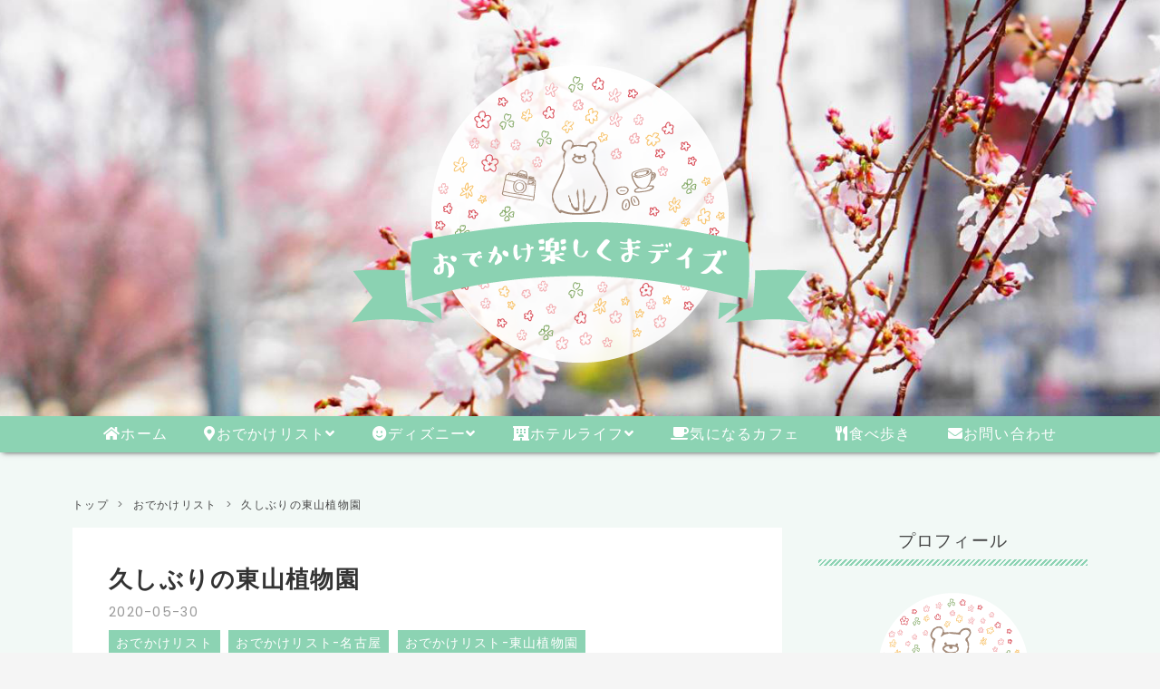

--- FILE ---
content_type: text/html; charset=utf-8
request_url: https://www.odekakedays.com/entry/nagoya/botanicalgarden
body_size: 37973
content:
<!DOCTYPE html>
<html
  lang="ja"

data-admin-domain="//blog.hatena.ne.jp"
data-admin-origin="https://blog.hatena.ne.jp"
data-author="kumamitty"
data-avail-langs="ja en"
data-blog="kumamitty.hatenablog.com"
data-blog-host="kumamitty.hatenablog.com"
data-blog-is-public="1"
data-blog-name="おでかけ楽しくまデイズ"
data-blog-owner="kumamitty"
data-blog-show-ads=""
data-blog-show-sleeping-ads=""
data-blog-uri="https://www.odekakedays.com/"
data-blog-uuid="26006613401623415"
data-blogs-uri-base="https://www.odekakedays.com"
data-brand="pro"
data-data-layer="{&quot;hatenablog&quot;:{&quot;admin&quot;:{},&quot;analytics&quot;:{&quot;brand_property_id&quot;:&quot;&quot;,&quot;measurement_id&quot;:&quot;&quot;,&quot;non_sampling_property_id&quot;:&quot;&quot;,&quot;property_id&quot;:&quot;UA-148481108-1&quot;,&quot;separated_property_id&quot;:&quot;UA-29716941-19&quot;},&quot;blog&quot;:{&quot;blog_id&quot;:&quot;26006613401623415&quot;,&quot;content_seems_japanese&quot;:&quot;true&quot;,&quot;disable_ads&quot;:&quot;custom_domain&quot;,&quot;enable_ads&quot;:&quot;false&quot;,&quot;enable_keyword_link&quot;:&quot;false&quot;,&quot;entry_show_footer_related_entries&quot;:&quot;true&quot;,&quot;force_pc_view&quot;:&quot;true&quot;,&quot;is_public&quot;:&quot;true&quot;,&quot;is_responsive_view&quot;:&quot;true&quot;,&quot;is_sleeping&quot;:&quot;false&quot;,&quot;lang&quot;:&quot;ja&quot;,&quot;name&quot;:&quot;\u304a\u3067\u304b\u3051\u697d\u3057\u304f\u307e\u30c7\u30a4\u30ba&quot;,&quot;owner_name&quot;:&quot;kumamitty&quot;,&quot;uri&quot;:&quot;https://www.odekakedays.com/&quot;},&quot;brand&quot;:&quot;pro&quot;,&quot;page_id&quot;:&quot;entry&quot;,&quot;permalink_entry&quot;:{&quot;author_name&quot;:&quot;kumamitty&quot;,&quot;categories&quot;:&quot;\u304a\u3067\u304b\u3051\u30ea\u30b9\u30c8\t\u304a\u3067\u304b\u3051\u30ea\u30b9\u30c8-\u540d\u53e4\u5c4b\t\u304a\u3067\u304b\u3051\u30ea\u30b9\u30c8-\u6771\u5c71\u690d\u7269\u5712&quot;,&quot;character_count&quot;:798,&quot;date&quot;:&quot;2020-05-30&quot;,&quot;entry_id&quot;:&quot;26006613576297857&quot;,&quot;first_category&quot;:&quot;\u304a\u3067\u304b\u3051\u30ea\u30b9\u30c8&quot;,&quot;hour&quot;:&quot;2&quot;,&quot;title&quot;:&quot;\u4e45\u3057\u3076\u308a\u306e\u6771\u5c71\u690d\u7269\u5712&quot;,&quot;uri&quot;:&quot;https://www.odekakedays.com/entry/nagoya/botanicalgarden&quot;},&quot;pro&quot;:&quot;pro&quot;,&quot;router_type&quot;:&quot;blogs&quot;}}"
data-device="pc"
data-dont-recommend-pro="false"
data-global-domain="https://hatena.blog"
data-globalheader-color="b"
data-globalheader-type="pc"
data-has-touch-view="1"
data-help-url="https://help.hatenablog.com"
data-hide-header="1"
data-no-suggest-touch-view="1"
data-page="entry"
data-parts-domain="https://hatenablog-parts.com"
data-plus-available="1"
data-pro="true"
data-router-type="blogs"
data-sentry-dsn="https://03a33e4781a24cf2885099fed222b56d@sentry.io/1195218"
data-sentry-environment="production"
data-sentry-sample-rate="0.1"
data-static-domain="https://cdn.blog.st-hatena.com"
data-version="ce040fcbad0d42a5e1cae88990dad0"




  data-initial-state="{}"

  >
  <head prefix="og: http://ogp.me/ns# fb: http://ogp.me/ns/fb# article: http://ogp.me/ns/article#">

  

  
  <meta name="viewport" content="width=device-width, initial-scale=1.0" />


  


  

  <meta name="robots" content="max-image-preview:large" />


  <meta charset="utf-8"/>
  <meta http-equiv="X-UA-Compatible" content="IE=7; IE=9; IE=10; IE=11" />
  <title>久々に緑がここちよい東山植物園に入園予約して行ってきた。 - おでかけ楽しくまデイズ</title>

  
  <link rel="canonical" href="https://www.odekakedays.com/entry/nagoya/botanicalgarden"/>



  

<meta itemprop="name" content="久しぶりの東山植物園 - おでかけ楽しくまデイズ"/>

  <meta itemprop="image" content="https://cdn.image.st-hatena.com/image/scale/5284251c6950afc4f80c7757d41e6f36a5207ac7/backend=imagemagick;version=1;width=1300/https%3A%2F%2Fcdn-ak.f.st-hatena.com%2Fimages%2Ffotolife%2Fk%2Fkumamitty%2F20200530%2F20200530013137.jpg"/>


  <meta property="og:title" content="久しぶりの東山植物園 - おでかけ楽しくまデイズ"/>
<meta property="og:type" content="article"/>
  <meta property="og:url" content="https://www.odekakedays.com/entry/nagoya/botanicalgarden"/>

  <meta property="og:image" content="https://cdn.image.st-hatena.com/image/scale/5284251c6950afc4f80c7757d41e6f36a5207ac7/backend=imagemagick;version=1;width=1300/https%3A%2F%2Fcdn-ak.f.st-hatena.com%2Fimages%2Ffotolife%2Fk%2Fkumamitty%2F20200530%2F20200530013137.jpg"/>

<meta property="og:image:alt" content="久しぶりの東山植物園 - おでかけ楽しくまデイズ"/>
    <meta property="og:description" content="6月2日から再開の東山動植物園へ。プレ開園に入園予約して行ってきました。しばらくは入園予約が必要です。" />
<meta property="og:site_name" content="おでかけ楽しくまデイズ"/>

  <meta property="article:published_time" content="2020-05-29T17:15:57Z" />

    <meta property="article:tag" content="おでかけリスト" />
    <meta property="article:tag" content="おでかけリスト-名古屋" />
    <meta property="article:tag" content="おでかけリスト-東山植物園" />
      <meta name="twitter:card"  content="summary_large_image" />
    <meta name="twitter:image" content="https://cdn.image.st-hatena.com/image/scale/5284251c6950afc4f80c7757d41e6f36a5207ac7/backend=imagemagick;version=1;width=1300/https%3A%2F%2Fcdn-ak.f.st-hatena.com%2Fimages%2Ffotolife%2Fk%2Fkumamitty%2F20200530%2F20200530013137.jpg" />  <meta name="twitter:title" content="久しぶりの東山植物園 - おでかけ楽しくまデイズ" />    <meta name="twitter:description" content="6月2日から再開の東山動植物園へ。プレ開園に入園予約して行ってきました。しばらくは入園予約が必要です。" />  <meta name="twitter:app:name:iphone" content="はてなブログアプリ" />
  <meta name="twitter:app:id:iphone" content="583299321" />
  <meta name="twitter:app:url:iphone" content="hatenablog:///open?uri=https%3A%2F%2Fwww.odekakedays.com%2Fentry%2Fnagoya%2Fbotanicalgarden" />  <meta name="twitter:site" content="@nikiminilover" />
  
    <meta name="description" content="6月2日から再開の東山動植物園へ。プレ開園に入園予約して行ってきました。しばらくは入園予約が必要です。" />
    <meta name="google-site-verification" content="MxAOT5kEvQNi0aJ8DLKlYHqrExpBCwcEkzsLZnJi7wM" />
    <meta name="msvalidate.01" content="F494A80ABF0EFD925AA21D4358751AC4" />


  
<script
  id="embed-gtm-data-layer-loader"
  data-data-layer-page-specific="{&quot;hatenablog&quot;:{&quot;blogs_permalink&quot;:{&quot;is_author_pro&quot;:&quot;true&quot;,&quot;is_blog_sleeping&quot;:&quot;false&quot;,&quot;has_related_entries_with_elasticsearch&quot;:&quot;true&quot;,&quot;blog_afc_issued&quot;:&quot;false&quot;,&quot;entry_afc_issued&quot;:&quot;false&quot;}}}"
>
(function() {
  function loadDataLayer(elem, attrName) {
    if (!elem) { return {}; }
    var json = elem.getAttribute(attrName);
    if (!json) { return {}; }
    return JSON.parse(json);
  }

  var globalVariables = loadDataLayer(
    document.documentElement,
    'data-data-layer'
  );
  var pageSpecificVariables = loadDataLayer(
    document.getElementById('embed-gtm-data-layer-loader'),
    'data-data-layer-page-specific'
  );

  var variables = [globalVariables, pageSpecificVariables];

  if (!window.dataLayer) {
    window.dataLayer = [];
  }

  for (var i = 0; i < variables.length; i++) {
    window.dataLayer.push(variables[i]);
  }
})();
</script>

<!-- Google Tag Manager -->
<script>(function(w,d,s,l,i){w[l]=w[l]||[];w[l].push({'gtm.start':
new Date().getTime(),event:'gtm.js'});var f=d.getElementsByTagName(s)[0],
j=d.createElement(s),dl=l!='dataLayer'?'&l='+l:'';j.async=true;j.src=
'https://www.googletagmanager.com/gtm.js?id='+i+dl;f.parentNode.insertBefore(j,f);
})(window,document,'script','dataLayer','GTM-P4CXTW');</script>
<!-- End Google Tag Manager -->











  <link rel="shortcut icon" href="https://www.odekakedays.com/icon/favicon">
<link rel="apple-touch-icon" href="https://www.odekakedays.com/icon/touch">
<link rel="icon" sizes="192x192" href="https://www.odekakedays.com/icon/link">

  

<link rel="alternate" type="application/atom+xml" title="Atom" href="https://www.odekakedays.com/feed"/>
<link rel="alternate" type="application/rss+xml" title="RSS2.0" href="https://www.odekakedays.com/rss"/>

  <link rel="alternate" type="application/json+oembed" href="https://hatena.blog/oembed?url=https%3A%2F%2Fwww.odekakedays.com%2Fentry%2Fnagoya%2Fbotanicalgarden&amp;format=json" title="oEmbed Profile of 久しぶりの東山植物園"/>
<link rel="alternate" type="text/xml+oembed" href="https://hatena.blog/oembed?url=https%3A%2F%2Fwww.odekakedays.com%2Fentry%2Fnagoya%2Fbotanicalgarden&amp;format=xml" title="oEmbed Profile of 久しぶりの東山植物園"/>
  
  <link rel="author" href="http://www.hatena.ne.jp/kumamitty/">

  

  
      <link rel="preload" href="https://cdn-ak.f.st-hatena.com/images/fotolife/m/minimalgreen/20200224/20200224150223.png" as="image"/>
      <link rel="preload" href="https://cdn-ak.f.st-hatena.com/images/fotolife/k/kumamitty/20200530/20200530013137.jpg" as="image"/>


  
    
<link rel="stylesheet" type="text/css" href="https://cdn.blog.st-hatena.com/css/blog.css?version=ce040fcbad0d42a5e1cae88990dad0"/>

    
  <link rel="stylesheet" type="text/css" href="https://usercss.blog.st-hatena.com/blog_style/26006613401623415/4c4321829c7088b8e93a2e2b2a76cfe71aac967d"/>
  
  

  

  
<script> </script>

  
<style>
  div#google_afc_user,
  div.google-afc-user-container,
  div.google_afc_image,
  div.google_afc_blocklink {
      display: block !important;
  }
</style>


  

  
    <script type="application/ld+json">{"@context":"http://schema.org","@type":"Article","dateModified":"2020-10-21T00:58:44+09:00","datePublished":"2020-05-30T02:15:57+09:00","description":"6月2日から再開の東山動植物園へ。プレ開園に入園予約して行ってきました。しばらくは入園予約が必要です。","headline":"久しぶりの東山植物園","image":["https://cdn-ak.f.st-hatena.com/images/fotolife/k/kumamitty/20200530/20200530013137.jpg"],"mainEntityOfPage":{"@id":"https://www.odekakedays.com/entry/nagoya/botanicalgarden","@type":"WebPage"}}</script>

  

  <script type="text/javascript" language="javascript">
    var vc_pid = "888541738";
</script><script type="text/javascript" src="//aml.valuecommerce.com/vcdal.js" async></script>
</head>

  <body class="page-entry header-image-only enable-top-editarea enable-bottom-editarea category-おでかけリスト category-おでかけリスト-名古屋 category-おでかけリスト-東山植物園 globalheader-off globalheader-ng-enabled">
    

<div id="globalheader-container"
  data-brand="hatenablog"
  style="display: none"
  >
  <iframe id="globalheader" height="37" frameborder="0" allowTransparency="true"></iframe>
</div>


  
  
  

  <div id="container">
    <div id="container-inner">
      <header id="blog-title" data-brand="hatenablog">
  <div id="blog-title-inner" style="background-image: url('https://cdn-ak.f.st-hatena.com/images/fotolife/m/minimalgreen/20200224/20200224150223.png'); background-position: center 0px;">
    <div id="blog-title-content">
      <h1 id="title"><a href="https://www.odekakedays.com/">おでかけ楽しくまデイズ</a></h1>
      
        <h2 id="blog-description">カメラ持って楽しくおでかけ、愛知かいわい（時々京都、ディズニー）の楽しい美味しいスポット</h2>
      
    </div>
  </div>
</header>

      
  <div id="top-editarea">
    <link type="text/css" rel="stylesheet" href="https://hatena.wackwack.net/v1.1/css/fulldisplay.min.css" />
<div id="menuButton">
	<div id="menuButtonInner">
		<span class="slideButton"><i class="blogicon-list lg"></i> メニュー<br></span>
	</div>
</div>
<div id="slideMenu">
	<ul class="slideMenuInner">
		<li><a href="https://www.odekakedays.com/"><i class="fa fa-home fa-fw" aria-hidden="true"></i>ホーム</a></li>
		<li><a href="https://www.odekakedays.com/archive/category/%E3%81%8A%E3%81%A7%E3%81%8B%E3%81%91%E3%83%AA%E3%82%B9%E3%83%88"><i class="fas fa-map-marker-alt"></i>おでかけリスト<i class="fa fa-angle-down"></i></a><i class="blogicon-chevron-down second-btn"></i>
			<ul class="second-level">
				<li><a href="https://www.odekakedays.com/archive/category/%E3%81%8A%E3%81%A7%E3%81%8B%E3%81%91%E3%83%AA%E3%82%B9%E3%83%88-%E5%90%8D%E5%8F%A4%E5%B1%8B">名古屋</a></li>
				<li><a href="https://www.odekakedays.com/archive/category/%E3%81%8A%E3%81%A7%E3%81%8B%E3%81%91%E3%83%AA%E3%82%B9%E3%83%88-%E6%84%9B%E7%9F%A5">愛知</a></li>
				<li><a href="https://www.odekakedays.com/archive/category/%E3%81%8A%E3%81%A7%E3%81%8B%E3%81%91%E3%83%AA%E3%82%B9%E3%83%88-%E4%BA%AC%E9%83%BD">京都</a></li>
				<li><a href="https://www.odekakedays.com/archive/category/%E3%81%8A%E3%81%A7%E3%81%8B%E3%81%91%E3%83%AA%E3%82%B9%E3%83%88-%E5%B2%90%E9%98%9C">岐阜</a></li>
				<li><a href="https://www.odekakedays.com/archive/category/%E3%81%8A%E3%81%A7%E3%81%8B%E3%81%91%E3%83%AA%E3%82%B9%E3%83%88-%E6%BB%8B%E8%B3%80%E7%9C%8C">滋賀県</a></li>
			</ul>
		</li>
		<li><a href="https://www.odekakedays.com/archive/category/%E3%83%87%E3%82%A3%E3%82%BA%E3%83%8B%E3%83%BC"><i class="fas fa-smile"></i>ディズニー<i class="fa fa-angle-down"></i></a><i class="blogicon-chevron-down second-btn"></i>
			<ul class="second-level">
				<li><a href="https://www.odekakedays.com/archive/category/%E3%83%87%E3%82%A3%E3%82%BA%E3%83%8B%E3%83%BC-%E3%83%87%E3%82%A3%E3%82%BA%E3%83%8B%E3%83%BC%E3%83%AA%E3%82%BE%E3%83%BC%E3%83%88">ディズニーリゾート</a></li>
				<li><a href="https://www.odekakedays.com/archive/category/%E3%83%87%E3%82%A3%E3%82%BA%E3%83%8B%E3%83%BC-%E3%83%87%E3%82%A3%E3%82%BA%E3%83%8B%E3%83%BC%E3%83%A9%E3%83%B3%E3%83%89">ディズニーランド</a></li>
				<li><a href="https://www.odekakedays.com/archive/category/%E3%83%87%E3%82%A3%E3%82%BA%E3%83%8B%E3%83%BC-%E3%83%87%E3%82%A3%E3%82%BA%E3%83%8B%E3%83%BC%E3%82%B7%E3%83%BC">ディズニーシー</a></li>
			</ul>
		</li>
		<li><a href="https://www.odekakedays.com/archive/category/%E3%83%9B%E3%83%86%E3%83%AB%E3%83%A9%E3%82%A4%E3%83%95"><i class="fas fa-hotel"></i>ホテルライフ<i class="fa fa-angle-down"></i></a><i class="blogicon-chevron-down second-btn"></i>
			<ul class="second-level">
				<li><a href="https://www.odekakedays.com/archive/category/%E3%83%9B%E3%83%86%E3%83%AB%E3%83%A9%E3%82%A4%E3%83%95-%E3%83%87%E3%82%A3%E3%82%BA%E3%83%8B%E3%83%BC%E3%82%A2%E3%83%B3%E3%83%90%E3%82%B5%E3%83%80%E3%83%BC%E3%83%9B%E3%83%86%E3%83%AB">ディズニーアンバサダーホテル</a></li>
				<li><a href="https://www.odekakedays.com/archive/category/%E3%83%9B%E3%83%86%E3%83%AB%E3%83%A9%E3%82%A4%E3%83%95-%E6%9D%B1%E4%BA%AC%E3%83%99%E3%82%A4%E8%88%9E%E6%B5%9C%E3%83%9B%E3%83%86%E3%83%AB">東京ベイ舞浜ホテル</a></li>
				<li><a href="https://www.odekakedays.com/archive/category/%E3%83%9B%E3%83%86%E3%83%AB%E3%83%A9%E3%82%A4%E3%83%95-%E4%B8%89%E4%BA%95%E3%82%AC%E3%83%BC%E3%83%87%E3%83%B3%E3%83%9B%E3%83%86%E3%83%AB%E4%BA%AC%E9%83%BD%E6%96%B0%E7%94%BA%E5%88%A5%E9%82%B8">三井ガーデンホテル京都新町別邸</a></li>
				<li><a href="https://www.odekakedays.com/archive/category/%E3%83%9B%E3%83%86%E3%83%AB%E3%83%A9%E3%82%A4%E3%83%95-%E3%83%9B%E3%83%86%E3%83%AB%E3%82%A8%E3%83%9F%E3%82%AA%E3%83%B3%E6%9D%B1%E4%BA%AC%E3%83%99%E3%82%A4">ホテルエミオン東京ベイ</a></li>
				<li><a href="https://www.odekakedays.com/archive/category/%E3%83%9B%E3%83%86%E3%83%AB%E3%83%A9%E3%82%A4%E3%83%95-%EF%BC%A4%EF%BC%A3%EF%BC%A9%EF%BC%B4%EF%BC%B9%E5%90%8D%E5%8F%A4%E5%B1%8B%E7%B4%8D%E5%B1%8B%E6%A9%8B">ＤＣＩＴＹ名古屋納屋橋</a></li>
			</ul>
		</li>
		<li><a href="https://www.odekakedays.com/archive/category/%E6%B0%97%E3%81%AB%E3%81%AA%E3%82%8B%E3%82%AB%E3%83%95%E3%82%A7"><i class="fas fa-coffee"></i>気になるカフェ</a>
		</li>
		<li><a href="https://www.odekakedays.com/archive/category/%E9%A3%9F%E3%81%B9%E6%AD%A9%E3%81%8D"><i class="fas fa-utensils"></i>食べ歩き</a>
		</li>
		<li><a href="https://www.odekakedays.com/otoiawase"><i class="fas fa-envelope"></i>お問い合わせ</a>
		</li>
	</ul>
	<!-- PC非表示フリースペース -->
	<div class="pc-hidden">
		<div class="center">
			<a href="https://www.odekakedays.com/about" class="center">
				<img src="https://cdn-ak.f.st-hatena.com/images/fotolife/m/minimalgreen/20200222/20200222151624.png" alt="くまみぃ"></a>
			<p class="id">
				<a href="https://www.odekakedays.com/about" class="hatena-id-link"><span>くまみぃ (id:kumamitty)</span></a>
			</p>
			<p>気になるおでかけスポットやカフェなどに、ほんのり撮影も楽しみながらでかけています。いいなぁって感じるスポットやカフェの紹介も載せています。</p>
			<div class="sidebar-follow-buttons"><a class="hatena" href="https://blog.hatena.ne.jp/kumamitty/kumamitty.hatenablog.com/subscribe" onclick="window.open('https://blog.hatena.ne.jp/kumamitty/kumamitty.hatenablog.com/subscribe', '', 'width=500,height=400'); return false;">
					<i class="blogicon-hatenablog lg"></i>
					<span class="inner-text">読者登録</span>
				</a>
				<a class="twitter" href="https://twitter.com/nikiminilover" target="_blank">
					<i class="blogicon-twitter lg"></i>
					<span class="inner-text">Twitter</span>
				</a>
				<a class="instagram" href="https://www.instagram.com/minidezyco/" target="_blank" rel="noopener">
					<i class="blogicon-instagram lg"></i>
					<span class="inner-text">Instagram</span>
				</a></div>

		</div>
	</div><!-- PC非表示フリースペースここまで -->
</div>
<div style="clear:both;"> </div>
<div id="layer" style="display: none;"> </div>

<script type="text/javascript" src="https://code.jquery.com/jquery-1.9.1.min.js"></script>
<script>
	$(function() {
		var menu = $('#slideMenu'),
			closeArea = $('.closeArea'),
			slideButton = $('.slideButton'),
			content = $('body'),
			layer = $('#layer'),
			menuWidth = menu.outerWidth();
		slideButton.click(function() {
			slideOpen();
		});
		layer.click(function() {
			slideClose();
		});
		closeArea.click(function() {
			slideClose();
		});

		function slideOpen() {
			menu.animate({
				'right': 0
			}, 300);
			layer.show();
			content.addClass('open');
		}

		function slideClose() {
			menu.animate({
				'right': -menuWidth
			}, 300);
			layer.hide();
			content.removeClass('open');
		};
		$(window).resize(function() {
			var win = $(window).width();
			var p = 1023; //１
			if (win > p) {
				menu.animate({
					'right': 0
				}, 300);
			} else {
				menu.animate({
					'right': -menuWidth
				}, 300);
				layer.hide();
			}
		});
	});

</script>
<script>
	$(function() {
		$(".second-btn").on("click", function() {
			$(this).next().slideToggle();
		});
	});

</script>

  </div>


      
          <div id="top-box">
    <div class="breadcrumb" data-test-id="breadcrumb">
      <div class="breadcrumb-inner">
        <a class="breadcrumb-link" href="https://www.odekakedays.com/"><span>トップ</span></a>          <span class="breadcrumb-gt">&gt;</span>          <span class="breadcrumb-child">            <a class="breadcrumb-child-link" href="https://www.odekakedays.com/archive/category/%E3%81%8A%E3%81%A7%E3%81%8B%E3%81%91%E3%83%AA%E3%82%B9%E3%83%88"><span>おでかけリスト</span></a>          </span>            <span class="breadcrumb-gt">&gt;</span>          <span class="breadcrumb-child">            <span>久しぶりの東山植物園</span>          </span>      </div>
    </div>
  </div>
  <script type="application/ld+json" class="test-breadcrumb-json-ld">
    {"itemListElement":[{"item":{"@id":"https://www.odekakedays.com/","name":"トップ"},"@type":"ListItem","position":1},{"position":2,"@type":"ListItem","item":{"name":"おでかけリスト","@id":"https://www.odekakedays.com/archive/category/%E3%81%8A%E3%81%A7%E3%81%8B%E3%81%91%E3%83%AA%E3%82%B9%E3%83%88"}}],"@context":"http://schema.org","@type":"BreadcrumbList"}
  </script>
      
      




<div id="content" class="hfeed"
  
  >
  <div id="content-inner">
    <div id="wrapper">
      <div id="main">
        <div id="main-inner">
          

          



          
  
  <!-- google_ad_section_start -->
  <!-- rakuten_ad_target_begin -->
  
  
  

  

  
    
      
        <article class="entry hentry test-hentry js-entry-article date-first autopagerize_page_element chars-800 words-100 mode-html entry-odd" id="entry-26006613576297857" data-keyword-campaign="" data-uuid="26006613576297857" data-publication-type="entry">
  <div class="entry-inner">
    <header class="entry-header">
  
    <div class="date entry-date first">
    <a href="https://www.odekakedays.com/archive/2020/05/30" rel="nofollow">
      <time datetime="2020-05-29T17:15:57Z" title="2020-05-29T17:15:57Z">
        <span class="date-year">2020</span><span class="hyphen">-</span><span class="date-month">05</span><span class="hyphen">-</span><span class="date-day">30</span>
      </time>
    </a>
      </div>
  <h1 class="entry-title">
  <a href="https://www.odekakedays.com/entry/nagoya/botanicalgarden" class="entry-title-link bookmark">久しぶりの東山植物園</a>
</h1>

  
  

  <div class="entry-categories categories">
    
    <a href="https://www.odekakedays.com/archive/category/%E3%81%8A%E3%81%A7%E3%81%8B%E3%81%91%E3%83%AA%E3%82%B9%E3%83%88" class="entry-category-link category-おでかけリスト">おでかけリスト</a>
    
    <a href="https://www.odekakedays.com/archive/category/%E3%81%8A%E3%81%A7%E3%81%8B%E3%81%91%E3%83%AA%E3%82%B9%E3%83%88-%E5%90%8D%E5%8F%A4%E5%B1%8B" class="entry-category-link category-おでかけリスト-名古屋">おでかけリスト-名古屋</a>
    
    <a href="https://www.odekakedays.com/archive/category/%E3%81%8A%E3%81%A7%E3%81%8B%E3%81%91%E3%83%AA%E3%82%B9%E3%83%88-%E6%9D%B1%E5%B1%B1%E6%A4%8D%E7%89%A9%E5%9C%92" class="entry-category-link category-おでかけリスト-東山植物園">おでかけリスト-東山植物園</a>
    
  </div>


  
  <div class="customized-header">
    <div class="entry-header-html"><div class="sns-share">
<ul class="sns-area">
 <li>
 <a
 href="http://b.hatena.ne.jp/entry/https://www.odekakedays.com/entry/nagoya/botanicalgarden"
 class="hatena-bookmark-button sns-bookmark sns-link"
 data-hatena-bookmark-title="久しぶりの東山植物園"
 data-hatena-bookmark-layout="simple"
 title="このエントリーをはてなブックマークに追加">
 <i class="blogicon-bookmark lg"></i><span class="hatena-bookmark-count share-text"><i class="fa fa-spinner fa-spin"></i></span></a>
 </li>
 <li>
 <a
 class="sns-facebook sns-link"
 href="https://www.facebook.com/sharer/sharer.php?u=https%3A%2F%2Fwww.odekakedays.com%2Fentry%2Fnagoya%2Fbotanicalgarden"
 onclick="window.open(this.href, 'FBwindow', 'width=650, height=450, menubar=no, toolbar=no, scrollbars=yes'); return false;"
 target="_blank">
 <i class="fab fa-facebook-f"></i><span class="facebook-count share-text"><i class="fa fa-spinner fa-spin"></i></span></a>
 </li>
 <li>
 <a
 class="sns-twitter sns-link"
 href="http://twitter.com/intent/tweet?text=久しぶりの東山植物園 https%3A%2F%2Fwww.odekakedays.com%2Fentry%2Fnagoya%2Fbotanicalgarden" target="_blank">
 <i class="fab fa-twitter" aria-hidden="true"></i><span class="sns-txt">Twitter</span></a>
 </li>
 <li>
 <a
 class="sns-line sns-link"
 href="https://social-plugins.line.me/lineit/share?url=https%3A%2F%2Fwww.odekakedays.com%2Fentry%2Fnagoya%2Fbotanicalgarden"
target="_blank">
 <i class="fab fa-line"></i><span class="sns-txt">LINE</span></a>
 </li>
 <li>
 <a
 class="sns-pocket sns-link"
 href="http://getpocket.com/edit?url=https%3A%2F%2Fwww.odekakedays.com%2Fentry%2Fnagoya%2Fbotanicalgarden"
 onclick="window.open(this.href, 'pocket_window', 'width=550, height=350, menubar=no, toolbar=no, scrollbars=yes'); return false;"
 >
 <i class="blogicon-chevron-down"></i><span class="sns-txt">Pocket</span></a>
 </li>
</ul>
</div>
<!-- START v1.04 params=[insentense-adsense,MC,1,2,,,before,p,1,2,true,広告禁止] from http://uxlayman.hatenablog.com/entry/2017/01/26/insentenseform -->
<script>
var adsenseCode = (function () {/*

<p>スポンサーリンク</p>

<script async src="https://pagead2.googlesyndication.com/pagead/js/adsbygoogle.js"></scrip>
<ins class="adsbygoogle"
     style="display:block; text-align:center;"
     data-ad-layout="in-article"
     data-ad-format="fluid"
     data-ad-client="ca-pub-9294450610166410"
     data-ad-slot="9819539062"></ins>
<script>
     (adsbygoogle = window.adsbygoogle || []).push({});
</scrip>

<p> </p>


*/}).toString().match(/\/\*([^]*)\*\//)[1].replace(/scrip>/g, 'script>');

addEventListener("DOMContentLoaded", function() {

    if ($('meta[property="article:tag"][content="広告禁止"]').size() > 0) {
        return;
    }

    var $targetElements = $('.entry-content h3,.entry-content h4,.entry-content h5');
    var $target = $targetElements.eq(Math.floor($targetElements.size() * 1 / 2));
    if ($target.size() > 0) {
        $target.before($('.insentense-adsense'));
    } else {
        $targetElements = $('.entry-content>p, .entry-content>div');
        $targetElements.eq(Math.floor($targetElements.size() * 1 / 2)).before($('.insentense-adsense'));
    }
    $('.insentense-adsense').html(adsenseCode);

}, false);
</script>
<div class="insentense-adsense center"></div>
<!-- END v1.04 from http://uxlayman.hatenablog.com/entry/2017/01/26/insentenseform --></div>
  </div>


  

</header>

    


    <div class="entry-content hatenablog-entry">
  
    <h3>☆プレ開園に事前予約で久々の植物園</h3>
<figure class="figure-image figure-image-fotolife mceNonEditable" title="東山植物園">
<p><img class="hatena-fotolife" src="https://cdn-ak.f.st-hatena.com/images/fotolife/k/kumamitty/20200530/20200530013137.jpg" alt="東山植物園" /></p>
<figcaption class="mceEditable">東山植物園</figcaption>
</figure>
<p>久々です。コロナ影響でしばらく休園していた東山動植物園、6月2日より再開。そのプレ開園に<a href="http://www.higashiyama.city.nagoya.jp/" target="_blank" rel="noopener">入園予約</a>で植物園に行ってきました。</p>
<p>年パス持ってるので・・（年パス持っていても<strong>入園予約</strong>は必要）</p>
<p>年パスは既定の期間ならば延長してもらえます（特に手続きはいらないようです）</p>
<p><iframe class="embed-card embed-webcard" style="display: block; width: 100%; height: 155px; max-width: 500px; margin: 10px 0px;" title="定期観覧券(年間パスポート)の期間延長について｜新着のお知らせ｜東山動植物園" src="https://hatenablog-parts.com/embed?url=http%3A%2F%2Fwww.higashiyama.city.nagoya.jp%2Fnews%2F2020%2F05%2Fpost-412.html" frameborder="0" scrolling="no"></iframe><cite class="hatena-citation"><a href="http://www.higashiyama.city.nagoya.jp/news/2020/05/post-412.html" target="_blank" rel="noopener">www.higashiyama.city.nagoya.jp</a></cite></p>
<h4><br />★緑がここちよい空間</h4>
<figure class="figure-image figure-image-fotolife mceNonEditable" title="あおもみじがきれい">
<p><img class="hatena-fotolife" src="https://cdn-ak.f.st-hatena.com/images/fotolife/k/kumamitty/20200530/20200530013727.jpg" alt="あおもみじがきれい" /></p>
<figcaption class="mceEditable">あおもみじがきれい</figcaption>
</figure>
<h4><br />★音風景100選</h4>
<figure class="figure-image figure-image-fotolife mceNonEditable" title="ここちよい音も">
<p><img class="hatena-fotolife" src="https://cdn-ak.f.st-hatena.com/images/fotolife/k/kumamitty/20200530/20200530013807.jpg" alt="音百景" /></p>
<figcaption class="mceEditable">ここちよい音も</figcaption>
</figure>
<p><br />東山植物園の野鳥の声が 「残したい日本の音風景100選」に選ばれたそうです。</p>
<p> </p>
<p><img class="hatena-fotolife" src="https://cdn-ak.f.st-hatena.com/images/fotolife/k/kumamitty/20200530/20200530014051.jpg" alt="音風景100選" /></p>
<p>音風景百選のエリア、私もメイちゃんもお気に入りです。</p>
<p> </p>
<p><img class="hatena-fotolife" src="https://cdn-ak.f.st-hatena.com/images/fotolife/k/kumamitty/20200530/20200530014210.jpg" alt="緑がキレイなここちよい空間" /></p>
<p>こんな中でマスクしてるのがやだぁ・・・外したくなるよね。</p>
<p> </p>
<h5>これから紫陽花が咲き始めるね</h5>
<figure class="figure-image figure-image-fotolife mceNonEditable" title="あじさいはこれからって感じでした">
<p><img class="hatena-fotolife" src="https://cdn-ak.f.st-hatena.com/images/fotolife/k/kumamitty/20200530/20200530014527.jpg" alt="あじさいはこれからって感じでした" /></p>
<figcaption class="mceEditable">あじさいはこれからって感じでした</figcaption>
</figure>
<p>あじさい、すこしだけ咲いてました。まだまだこれから～ってかんじでした。</p>
<p> </p>
<h5>グリーンリーフのお風呂？</h5>
<p><img class="hatena-fotolife" src="https://cdn-ak.f.st-hatena.com/images/fotolife/k/kumamitty/20200530/20200530014838.jpg" alt="緑がきれい" /></p>
<p>緑がきれいで、小さなダフくんはグリーンリーフのお風呂みたい？(笑)</p>
<p> </p>
<p>今回は手短にささっと、時短入園にしました。動物園にも行きたかったけど、また次回にでも。</p>
<p> </p>
<h4>★星ヶ丘門から入ると、お猿さんがお出迎え</h4>
<figure class="figure-image figure-image-fotolife mceNonEditable" title="お猿さんと会話するシェリーメイちゃん">
<p><img class="hatena-fotolife" src="https://cdn-ak.f.st-hatena.com/images/fotolife/k/kumamitty/20200530/20200530015436.jpg" alt="お猿さんと会話するシェリーメイちゃん" /></p>
<figcaption class="mceEditable">お猿さんと会話するシェリーメイちゃん</figcaption>
</figure>
<p>星ヶ丘門から入園すると、いつもお猿さんがお出迎え。<br />お猿さんが、「メイちゃん、久しぶりだね～」って、するとメイちゃんは「お猿さん元気だった？」って会話してたみたい・・・(笑)</p>
<p> </p>
<p>年パスちょっと延長してもらえるし～、また改めてゆっくりと行きたいです。</p>
<p> </p>
<h5>（おまけ）</h5>
<p><img class="hatena-fotolife" src="https://cdn-ak.f.st-hatena.com/images/fotolife/k/kumamitty/20200530/20200530020355.jpg" alt="お菓子をのせる二段プレート" /></p>
<p>帰りに星ヶ丘テラスのアンティーク雑貨のお店<a href="http://www.hoshigaoka-terrace.com/shop/detail.php?nid=59&amp;ts=1590772087" target="_blank" rel="noopener">バナル</a>でこの・・・、なんて呼ぶんだっけね？<br />二段の洋菓子とかのせるやつお値打ちだったので購入。</p>
<p>マカロンをテイクアウトしてのせてみました。アジサイがお似合いのマカロン。</p>
<p> </p>
<p> </p>
<p><iframe class="embed-card embed-blogcard" style="display: block; width: 100%; height: 190px; max-width: 500px; margin: 10px 0px;" title="ここちよい緑がいっぱいの名古屋市「東山植物園」へおでかけ - おでかけ楽しくまデイズ" src="https://hatenablog-parts.com/embed?url=https%3A%2F%2Fwww.odekakedays.com%2Fentry%2Fbotanical-garden-nagaya" frameborder="0" scrolling="no"></iframe><cite class="hatena-citation"><a href="https://www.odekakedays.com/entry/botanical-garden-nagaya">www.odekakedays.com</a></cite></p>
<p> </p>
<p> </p>
<p><iframe class="embed-card embed-blogcard" style="display: block; width: 100%; height: 190px; max-width: 500px; margin: 10px 0px;" title="なんだかちょっと楽しいおでかけスポット「星ヶ丘テラス」 - おでかけ楽しくまデイズ" src="https://hatenablog-parts.com/embed?url=https%3A%2F%2Fwww.odekakedays.com%2Fentry%2Fnagoya-hoshigaoka" frameborder="0" scrolling="no"></iframe><cite class="hatena-citation"><a href="https://www.odekakedays.com/entry/nagoya-hoshigaoka">www.odekakedays.com</a></cite></p>
<p> </p>
<p><a href="https://localchubu.blogmura.com/aichi/ranking/in?p_cid=11018116" target="_blank"><img src="https://b.blogmura.com/localchubu/aichi/88_31.gif" width="88" height="31" border="0" alt="にほんブログ村 地域生活（街） 中部ブログ 愛知県情報へ" /></a><br /><a href="https://localchubu.blogmura.com/aichi/ranking/in?p_cid=11018116" target="_blank">にほんブログ村</a></p>
<p> </p>
    
    




    

  
</div>

    
  <footer class="entry-footer">
    
    <div class="entry-tags-wrapper">
  <div class="entry-tags">
      <span class="entry-tag">
        <a href="https://d.hatena.ne.jp/keyword/%E6%9D%B1%E5%B1%B1%E6%A4%8D%E7%89%A9%E5%9C%92" class="entry-tag-link">
          
          
          <span class="entry-tag-icon">#</span><span class="entry-tag-label">東山植物園</span>
        </a>
      </span>
    
      <span class="entry-tag">
        <a href="https://d.hatena.ne.jp/keyword/%E4%BA%88%E7%B4%84" class="entry-tag-link">
          
          
          <span class="entry-tag-icon">#</span><span class="entry-tag-label">予約</span>
        </a>
      </span>
    
      <span class="entry-tag">
        <a href="https://d.hatena.ne.jp/keyword/%E7%B7%91" class="entry-tag-link">
          
          
          <span class="entry-tag-icon">#</span><span class="entry-tag-label">緑</span>
        </a>
      </span>
    
      <span class="entry-tag">
        <a href="https://d.hatena.ne.jp/keyword/%E9%9F%B3%E9%A2%A8%E6%99%AF" class="entry-tag-link">
          
          
          <span class="entry-tag-icon">#</span><span class="entry-tag-label">音風景</span>
        </a>
      </span>
    
      <span class="entry-tag">
        <a href="https://d.hatena.ne.jp/keyword/%E9%9B%91%E8%B2%A8" class="entry-tag-link">
          
          
          <span class="entry-tag-icon">#</span><span class="entry-tag-label">雑貨</span>
        </a>
      </span>
      </div>
</div>

    <p class="entry-footer-section track-inview-by-gtm" data-gtm-track-json="{&quot;area&quot;: &quot;finish_reading&quot;}">
  <span class="author vcard"><span class="fn" data-load-nickname="1" data-user-name="kumamitty" >kumamitty</span></span>
  <span class="entry-footer-time"><a href="https://www.odekakedays.com/entry/nagoya/botanicalgarden"><time data-relative datetime="2020-05-29T17:15:57Z" title="2020-05-29T17:15:57Z" class="updated">2020-05-30 02:15</time></a></span>
  
  
  
</p>

    

    
<div class="social-buttons">
  
  
  
  
  
  
  
  
  
</div>

    

    <div class="customized-footer">
      

        

          <div class="entry-footer-modules" id="entry-footer-secondary-modules">      
<div class="hatena-module hatena-module-related-entries" >
      
  <!-- Hatena-Epic-has-related-entries-with-elasticsearch:true -->
  <div class="hatena-module-title">
    関連記事
  </div>
  <div class="hatena-module-body">
    <ul class="related-entries hatena-urllist urllist-with-thumbnails">
  
  
    
    <li class="urllist-item related-entries-item">
      <div class="urllist-item-inner related-entries-item-inner">
        
          
                      <a class="urllist-image-link related-entries-image-link" href="https://www.odekakedays.com/entry/sakura/higashiyama">
  <img alt="桜さくら素敵な夕暮れの桜2022" src="https://cdn.image.st-hatena.com/image/square/6e3abcbdfa8d231ee9f2ecdf08eb3dd88b92c4dd/backend=imagemagick;height=100;version=1;width=100/https%3A%2F%2Fcdn-ak.f.st-hatena.com%2Fimages%2Ffotolife%2Fk%2Fkumamitty%2F20220413%2F20220413224538.jpg" class="urllist-image related-entries-image" title="桜さくら素敵な夕暮れの桜2022" width="100" height="100" loading="lazy">
</a>
            <div class="urllist-date-link related-entries-date-link">
  <a href="https://www.odekakedays.com/archive/2022/04/13" rel="nofollow">
    <time datetime="2022-04-13T14:20:26Z" title="2022年4月13日">
      2022-04-13
    </time>
  </a>
</div>

          <a href="https://www.odekakedays.com/entry/sakura/higashiyama" class="urllist-title-link related-entries-title-link  urllist-title related-entries-title">桜さくら素敵な夕暮れの桜2022</a>




          
          

                      <div class="urllist-entry-body related-entries-entry-body">東山植物園の宵の桜</div>
      </div>
    </li>
  
    
    <li class="urllist-item related-entries-item">
      <div class="urllist-item-inner related-entries-item-inner">
        
          
                      <a class="urllist-image-link related-entries-image-link" href="https://www.odekakedays.com/entry/kouyou/higashiyama">
  <img alt="紅葉を楽しむ" src="https://cdn.image.st-hatena.com/image/square/55c8e9160db2a14b4478a16bb5336144ce99eb7b/backend=imagemagick;height=100;version=1;width=100/https%3A%2F%2Fcdn-ak.f.st-hatena.com%2Fimages%2Ffotolife%2Fk%2Fkumamitty%2F20211120%2F20211120080314.jpg" class="urllist-image related-entries-image" title="紅葉を楽しむ" width="100" height="100" loading="lazy">
</a>
            <div class="urllist-date-link related-entries-date-link">
  <a href="https://www.odekakedays.com/archive/2021/11/20" rel="nofollow">
    <time datetime="2021-11-19T23:34:58Z" title="2021年11月20日">
      2021-11-20
    </time>
  </a>
</div>

          <a href="https://www.odekakedays.com/entry/kouyou/higashiyama" class="urllist-title-link related-entries-title-link  urllist-title related-entries-title">紅葉を楽しむ</a>




          
          

                      <div class="urllist-entry-body related-entries-entry-body">東山植物園のもみじ狩り</div>
      </div>
    </li>
  
    
    <li class="urllist-item related-entries-item">
      <div class="urllist-item-inner related-entries-item-inner">
        
          
                      <a class="urllist-image-link related-entries-image-link" href="https://www.odekakedays.com/entry/sakura/higashiyama-nagoya">
  <img alt="散りゆく桜を惜しみつつ、てくてく歩く" src="https://cdn.image.st-hatena.com/image/square/45a9fea4bfdf80eef8060c8d35b8373c0728a612/backend=imagemagick;height=100;version=1;width=100/https%3A%2F%2Fcdn-ak.f.st-hatena.com%2Fimages%2Ffotolife%2Fk%2Fkumamitty%2F20210407%2F20210407212752.jpg" class="urllist-image related-entries-image" title="散りゆく桜を惜しみつつ、てくてく歩く" width="100" height="100" loading="lazy">
</a>
            <div class="urllist-date-link related-entries-date-link">
  <a href="https://www.odekakedays.com/archive/2021/04/07" rel="nofollow">
    <time datetime="2021-04-07T13:01:54Z" title="2021年4月7日">
      2021-04-07
    </time>
  </a>
</div>

          <a href="https://www.odekakedays.com/entry/sakura/higashiyama-nagoya" class="urllist-title-link related-entries-title-link  urllist-title related-entries-title">散りゆく桜を惜しみつつ、てくてく歩く</a>




          
          

                      <div class="urllist-entry-body related-entries-entry-body">散りゆく桜を惜しみつつ、緑がきれいでここちよい東山植物園を…</div>
      </div>
    </li>
  
    
    <li class="urllist-item related-entries-item">
      <div class="urllist-item-inner related-entries-item-inner">
        
          
                      <a class="urllist-image-link related-entries-image-link" href="https://www.odekakedays.com/entry/nagoya/sakura">
  <img alt="桜咲く東山植物園の桜の回廊" src="https://cdn.image.st-hatena.com/image/square/737ab21924ac99f8bb4deba04ed39479e34ee978/backend=imagemagick;height=100;version=1;width=100/https%3A%2F%2Fcdn-ak.f.st-hatena.com%2Fimages%2Ffotolife%2Fk%2Fkumamitty%2F20200325%2F20200325001431.jpg" class="urllist-image related-entries-image" title="桜咲く東山植物園の桜の回廊" width="100" height="100" loading="lazy">
</a>
            <div class="urllist-date-link related-entries-date-link">
  <a href="https://www.odekakedays.com/archive/2020/03/25" rel="nofollow">
    <time datetime="2020-03-24T15:22:35Z" title="2020年3月25日">
      2020-03-25
    </time>
  </a>
</div>

          <a href="https://www.odekakedays.com/entry/nagoya/sakura" class="urllist-title-link related-entries-title-link  urllist-title related-entries-title">桜咲く東山植物園の桜の回廊</a>




          
          

                      <div class="urllist-entry-body related-entries-entry-body">久々に東山植物園におでかけしてみたら、桜咲く桜の回廊すてき…</div>
      </div>
    </li>
  
    
    <li class="urllist-item related-entries-item">
      <div class="urllist-item-inner related-entries-item-inner">
        
          
                      <a class="urllist-image-link related-entries-image-link" href="https://www.odekakedays.com/entry/nagoya/hoshigaoka">
  <img alt="イルミネーションも紅葉も楽しめるスポット＠名古屋星ヶ丘" src="https://cdn.image.st-hatena.com/image/square/6bed52e0b8e1f441648b95e839e6396b6a699e7e/backend=imagemagick;height=100;version=1;width=100/https%3A%2F%2Fcdn-ak.f.st-hatena.com%2Fimages%2Ffotolife%2Fk%2Fkumamitty%2F20191117%2F20191117145445.jpg" class="urllist-image related-entries-image" title="イルミネーションも紅葉も楽しめるスポット＠名古屋星ヶ丘" width="100" height="100" loading="lazy">
</a>
            <div class="urllist-date-link related-entries-date-link">
  <a href="https://www.odekakedays.com/archive/2019/11/21" rel="nofollow">
    <time datetime="2019-11-21T12:09:03Z" title="2019年11月21日">
      2019-11-21
    </time>
  </a>
</div>

          <a href="https://www.odekakedays.com/entry/nagoya/hoshigaoka" class="urllist-title-link related-entries-title-link  urllist-title related-entries-title">イルミネーションも紅葉も楽しめるスポット＠名古屋星ヶ丘</a>




          
          

                      <div class="urllist-entry-body related-entries-entry-body">毎年恒例となった星ヶ丘テラスのウィンターイルミネーション。…</div>
      </div>
    </li>
  
</ul>

  </div>
</div>
  </div>
        
  <div class="entry-footer-html"><div id="my-footer" class="center">
<p class="ad_title">スポンサーリンク</p>
<script async src="https://pagead2.googlesyndication.com/pagead/js/adsbygoogle.js"></script>
<!-- 記事下レスポンシブ -->
<ins class="adsbygoogle"
     style="display:block"
     data-ad-client="ca-pub-9294450610166410"
     data-ad-slot="7492758625"
     data-ad-format="auto"
     data-full-width-responsive="true"></ins>
<script>
     (adsbygoogle = window.adsbygoogle || []).push({});
</script>
</div>
<script>
var myFooter=document.getElementById("my-footer");
var temp=myFooter.cloneNode(true);
myFooter.parentNode.removeChild(myFooter);
document.getElementsByClassName("entry-content")[0].appendChild(temp);
</script>
<div class="sns-share">
<ul class="sns-area">
 <li>
 <a
 href="http://b.hatena.ne.jp/entry/https://www.odekakedays.com/entry/nagoya/botanicalgarden"
 class="hatena-bookmark-button sns-bookmark sns-link"
 data-hatena-bookmark-title="久しぶりの東山植物園"
 data-hatena-bookmark-layout="simple"
 title="このエントリーをはてなブックマークに追加">
 <i class="blogicon-bookmark lg"></i><span class="hatena-bookmark-count share-text"><i class="fa fa-spinner fa-spin"></i></span></a>
 </li>
 <li>
 <a
 class="sns-facebook sns-link"
 href="https://www.facebook.com/sharer/sharer.php?u=https%3A%2F%2Fwww.odekakedays.com%2Fentry%2Fnagoya%2Fbotanicalgarden"
 onclick="window.open(this.href, 'FBwindow', 'width=650, height=450, menubar=no, toolbar=no, scrollbars=yes'); return false;"
 target="_blank">
 <i class="fab fa-facebook-f"></i><span class="facebook-count share-text"><i class="fa fa-spinner fa-spin"></i></span></a>
 </li>
 <li>
 <a
 class="sns-twitter sns-link"
 href="http://twitter.com/intent/tweet?text=久しぶりの東山植物園 https%3A%2F%2Fwww.odekakedays.com%2Fentry%2Fnagoya%2Fbotanicalgarden" target="_blank">
 <i class="fab fa-twitter" aria-hidden="true"></i><span class="sns-txt">Twitter</span></a>
 </li>
 <li>
 <a
 class="sns-line sns-link"
 href="https://social-plugins.line.me/lineit/share?url=https%3A%2F%2Fwww.odekakedays.com%2Fentry%2Fnagoya%2Fbotanicalgarden"
target="_blank">
 <i class="fab fa-line"></i><span class="sns-txt">LINE</span></a>
 </li>
 <li>
 <a
 class="sns-pocket sns-link"
 href="http://getpocket.com/edit?url=https%3A%2F%2Fwww.odekakedays.com%2Fentry%2Fnagoya%2Fbotanicalgarden"
 onclick="window.open(this.href, 'pocket_window', 'width=550, height=350, menubar=no, toolbar=no, scrollbars=yes'); return false;"
 >
 <i class="blogicon-chevron-down"></i><span class="sns-txt">Pocket</span></a>
 </li>
</ul>
</div>
<!--jQueryを使用-->
<script src="https://code.jquery.com/jquery-1.9.1.min.js" type="text/javascript"></script>
<!--シェア数の取得-->
<script>
//はてなブックマークのシェア数
function getHatenaBookmarkCount(entryUrl, selcter) {
 entryUrl = 'https://b.hatena.ne.jp/entry.count?url=' + encodeURIComponent(entryUrl)
 $.ajax({
 url:entryUrl,
 dataType:'jsonp',
 }).then(
 function(result){ $(selcter).text(result || 0); },
 function(){ $(selcter).text('0'); }
 );
}
//Facebookのシェア数を取得
function getFacebookCount(url, selector) {
 $.ajax({
 url:'https://graph.facebook.com/',
 dataType:'jsonp',
 data:{
 id:url
 }
 }).done(function(res){
 if ( res.share && res.share.share_count ) {
 $( selector ).text( res.share.share_count );
 } else {
 $( selector ).text( 0 );
 }
 }).fail(function(){
 $(selector).text('0');
 });
}
$(function(){
 getHatenaBookmarkCount('https://www.odekakedays.com/entry/nagoya/botanicalgarden', '.hatena-bookmark-count');
 getFacebookCount('https://www.odekakedays.com/entry/nagoya/botanicalgarden', '.facebook-count');
});
</script>
<div class="iine">
<script>
  function productImg() {
    var pi = document.getElementsByTagName('meta');
    for(i=0;i<pi.length;i++){
      if(pi[i].getAttribute("property")=="og:image"){
        return pi[i].getAttribute("content");
      }
    }
    return "";
  }
document.write('<div class="iine-l" style="background-image:url(' + productImg() + ');" />久しぶりの東山植物園</div>');
</script>

<div class="iine-r">
<div class="iine-0">久しぶりの東山植物園</div>
<div class="iine-1">この記事が気に入ったらフォローお願いします！</div>
    <div class="iine-icon">
        <a href="https://blog.hatena.ne.jp/kumamitty/kumamitty.hatenablog.com/subscribe" onclick="window.open('https://blog.hatena.ne.jp/kumamitty/kumamitty.hatenablog.com/subscribe', '', 'width=500,height=400'); return false;" class="iine-hatenablog" title="はてなブログの読者登録をする">読者になる</a>
        <a href="https://twitter.com/nikiminilover" class="iine-twitter" title="Twitterでフォローする">フォローする</a>
    </div>
<div class="iine-2">最新情報をお届けします。</div>
</div>
</div></div>


      
    </div>
    
  <div class="comment-box js-comment-box">
    
    <ul class="comment js-comment">
      <li class="read-more-comments" style="display: none;"><a>もっと読む</a></li>
    </ul>
    
      <a class="leave-comment-title js-leave-comment-title">コメントを書く</a>
    
  </div>

  </footer>

  </div>
</article>

      
      
    
  

  
  <!-- rakuten_ad_target_end -->
  <!-- google_ad_section_end -->
  
  
  
  <div class="pager pager-permalink permalink">
    
      
      <span class="pager-prev">
        <a href="https://www.odekakedays.com/entry/inuyama-naritasan" rel="prev">
          <span class="pager-arrow">&laquo; </span>
          ある晴れた日に犬山成田山参拝
        </a>
      </span>
    
    
      
      <span class="pager-next">
        <a href="https://www.odekakedays.com/entry/mie/kuroganeyacafe" rel="next">
          アイアンギャラリーカフェでテイクアウト…
          <span class="pager-arrow"> &raquo;</span>
        </a>
      </span>
    
  </div>


  



        </div>
      </div>

      <aside id="box1">
  <div id="box1-inner">
  </div>
</aside>

    </div><!-- #wrapper -->

    
<aside id="box2">
  
  <div id="box2-inner">
    
      
<div class="hatena-module hatena-module-html">
    <div class="hatena-module-title">プロフィール</div>
  <div class="hatena-module-body">
    <div class="center">
 <a href="https://www.odekakedays.com/about" class="center">
			<img src="https://cdn-ak.f.st-hatena.com/images/fotolife/m/minimalgreen/20200222/20200222151624.png" alt="くまみぃ"></a>
		<p class="id">
			<a href="https://www.odekakedays.com/about" class="hatena-id-link"><span>くまみぃ (id:kumamitty)</span></a>
		</p>
		<p>気になるおでかけスポットやカフェなどに、ほんのり撮影も楽しみながらでかけています。いいなぁって感じるスポットやカフェの紹介も載せています。</p>
<div class="sidebar-follow-buttons"><a class="hatena" href="https://blog.hatena.ne.jp/kumamitty/kumamitty.hatenablog.com/subscribe" onclick="window.open('https://blog.hatena.ne.jp/kumamitty/kumamitty.hatenablog.com/subscribe', '', 'width=500,height=400'); return false;">
    <i class="blogicon-hatenablog lg"></i>
    <span class="inner-text">読者登録</span>
    </a>
    <a class="twitter" href="https://twitter.com/nikiminilover" target="_blank">
    <i class="blogicon-twitter lg"></i>
    <span class="inner-text">Twitter</span>
    </a>
<a class="instagram" href="https://www.instagram.com/minidezyco/" target="_blank" rel="noopener">
    <i class="blogicon-instagram lg"></i>
    <span class="inner-text">Instagram</span>
    </a></div>

	</div>

  </div>
</div>

    
      <div class="hatena-module hatena-module-search-box">
  <div class="hatena-module-title">
    検索
  </div>
  <div class="hatena-module-body">
    <form class="search-form" role="search" action="https://www.odekakedays.com/search" method="get">
  <input type="text" name="q" class="search-module-input" value="" placeholder="記事を検索" required>
  <input type="submit" value="検索" class="search-module-button" />
</form>

  </div>
</div>

    
      
<div class="hatena-module hatena-module-html">
    <div class="hatena-module-title">楽天MY ROOM</div>
  <div class="hatena-module-body">
    <center><a href="https://room.rakuten.co.jp/happy78goome/items "target="_blank"><img src="https://room.rakuten.co.jp/campaign/bnr/common/myroom_banner.png" border="0"></a></center>
  </div>
</div>

    
      <div class="hatena-module hatena-module-recent-entries ">
  <div class="hatena-module-title">
    <a href="https://www.odekakedays.com/archive">
      最新記事
    </a>
  </div>
  <div class="hatena-module-body">
    <ul class="recent-entries hatena-urllist urllist-with-thumbnails">
  
  
    
    <li class="urllist-item recent-entries-item">
      <div class="urllist-item-inner recent-entries-item-inner">
        
          
                      <a class="urllist-image-link recent-entries-image-link" href="https://www.odekakedays.com/entry/toystoryhotel/disneyresort">
  <img alt="【ディズニーリゾート】トイストーリーホテル初めて宿泊" src="https://cdn.image.st-hatena.com/image/square/3940cc77e6d0bcafe44a68f97c6d8bfcd9d11fd8/backend=imagemagick;height=100;version=1;width=100/https%3A%2F%2Fcdn-ak.f.st-hatena.com%2Fimages%2Ffotolife%2Fk%2Fkumamitty%2F20251223%2F20251223010144.jpg" class="urllist-image recent-entries-image" title="【ディズニーリゾート】トイストーリーホテル初めて宿泊" width="100" height="100" loading="lazy">
</a>

          <a href="https://www.odekakedays.com/entry/toystoryhotel/disneyresort" class="urllist-title-link recent-entries-title-link  urllist-title recent-entries-title">【ディズニーリゾート】トイストーリーホテル初めて宿泊</a>




          
          

                </div>
    </li>
  
    
    <li class="urllist-item recent-entries-item">
      <div class="urllist-item-inner recent-entries-item-inner">
        
          
                      <a class="urllist-image-link recent-entries-image-link" href="https://www.odekakedays.com/entry/2025/12/03/235448">
  <img alt="【犬山城下町】Inuyama975cafe：ほっこり癒し系なカフェの魅力" src="https://cdn.image.st-hatena.com/image/square/78ad073b83d0427504bf7d88db5ce524ff2a5779/backend=imagemagick;height=100;version=1;width=100/https%3A%2F%2Fcdn-ak.f.st-hatena.com%2Fimages%2Ffotolife%2Fk%2Fkumamitty%2F20251203%2F20251203225904.jpg" class="urllist-image recent-entries-image" title="【犬山城下町】Inuyama975cafe：ほっこり癒し系なカフェの魅力" width="100" height="100" loading="lazy">
</a>

          <a href="https://www.odekakedays.com/entry/2025/12/03/235448" class="urllist-title-link recent-entries-title-link  urllist-title recent-entries-title">【犬山城下町】Inuyama975cafe：ほっこり癒し系なカフェの魅力</a>




          
          

                </div>
    </li>
  
    
    <li class="urllist-item recent-entries-item">
      <div class="urllist-item-inner recent-entries-item-inner">
        
          
                      <a class="urllist-image-link recent-entries-image-link" href="https://www.odekakedays.com/entry/flarie/halloween2025">
  <img alt="【名古屋市中区】ハロウィーンデコレーションと季節の味覚" src="https://cdn.image.st-hatena.com/image/square/990f8ce494849fd2cbc89e3b48a1157bf2157206/backend=imagemagick;height=100;version=1;width=100/https%3A%2F%2Fcdn-ak.f.st-hatena.com%2Fimages%2Ffotolife%2Fk%2Fkumamitty%2F20251026%2F20251026213449.jpg" class="urllist-image recent-entries-image" title="【名古屋市中区】ハロウィーンデコレーションと季節の味覚" width="100" height="100" loading="lazy">
</a>

          <a href="https://www.odekakedays.com/entry/flarie/halloween2025" class="urllist-title-link recent-entries-title-link  urllist-title recent-entries-title">【名古屋市中区】ハロウィーンデコレーションと季節の味覚</a>




          
          

                </div>
    </li>
  
    
    <li class="urllist-item recent-entries-item">
      <div class="urllist-item-inner recent-entries-item-inner">
        
          
                      <a class="urllist-image-link recent-entries-image-link" href="https://www.odekakedays.com/entry/pantoespuressoto/inuyama">
  <img alt="【犬山城下町】パンとエスプレッソと犬山城プレオープンの最終日に" src="https://cdn.image.st-hatena.com/image/square/8aa5a1fc34bc30704665931d68e405f78ee02563/backend=imagemagick;height=100;version=1;width=100/https%3A%2F%2Fcdn-ak.f.st-hatena.com%2Fimages%2Ffotolife%2Fk%2Fkumamitty%2F20251019%2F20251019015225.jpg" class="urllist-image recent-entries-image" title="【犬山城下町】パンとエスプレッソと犬山城プレオープンの最終日に" width="100" height="100" loading="lazy">
</a>

          <a href="https://www.odekakedays.com/entry/pantoespuressoto/inuyama" class="urllist-title-link recent-entries-title-link  urllist-title recent-entries-title">【犬山城下町】パンとエスプレッソと犬山城プレオープンの最終日に</a>




          
          

                </div>
    </li>
  
    
    <li class="urllist-item recent-entries-item">
      <div class="urllist-item-inner recent-entries-item-inner">
        
          
                      <a class="urllist-image-link recent-entries-image-link" href="https://www.odekakedays.com/entry/piyorin-yaki/nagoya">
  <img alt="【名古屋城】ぴよりん焼にニューテイスト（名古屋城にて）" src="https://cdn.image.st-hatena.com/image/square/f4d7ecd6032320747a58113f81078bc1d9ceec7d/backend=imagemagick;height=100;version=1;width=100/https%3A%2F%2Fcdn-ak.f.st-hatena.com%2Fimages%2Ffotolife%2Fk%2Fkumamitty%2F20250927%2F20250927145651.jpg" class="urllist-image recent-entries-image" title="【名古屋城】ぴよりん焼にニューテイスト（名古屋城にて）" width="100" height="100" loading="lazy">
</a>

          <a href="https://www.odekakedays.com/entry/piyorin-yaki/nagoya" class="urllist-title-link recent-entries-title-link  urllist-title recent-entries-title">【名古屋城】ぴよりん焼にニューテイスト（名古屋城にて）</a>




          
          

                </div>
    </li>
  
</ul>

      </div>
</div>

    
      
<div class="hatena-module hatena-module-html">
    <div class="hatena-module-title">スポンサーリンク</div>
  <div class="hatena-module-body">
    <script async src="https://pagead2.googlesyndication.com/pagead/js/adsbygoogle.js"></script>
<!-- -->
<ins class="adsbygoogle"
     style="display:block"
     data-ad-client="ca-pub-9294450610166410"
     data-ad-slot="7247208435"
     data-ad-format="auto"
     data-full-width-responsive="true"></ins>
<script>
     (adsbygoogle = window.adsbygoogle || []).push({});
</script>
  </div>
</div>

    
      

<div class="hatena-module hatena-module-archive" data-archive-type="default" data-archive-url="https://www.odekakedays.com/archive">
  <div class="hatena-module-title">
    <a href="https://www.odekakedays.com/archive">月別アーカイブ</a>
  </div>
  <div class="hatena-module-body">
    
      
        <ul class="hatena-urllist">
          
            <li class="archive-module-year archive-module-year-hidden" data-year="2025">
              <div class="archive-module-button">
                <span class="archive-module-hide-button">▼</span>
                <span class="archive-module-show-button">▶</span>
              </div>
              <a href="https://www.odekakedays.com/archive/2025" class="archive-module-year-title archive-module-year-2025">
                2025
              </a>
              <ul class="archive-module-months">
                
                  <li class="archive-module-month">
                    <a href="https://www.odekakedays.com/archive/2025/12" class="archive-module-month-title archive-module-month-2025-12">
                      2025 / 12
                    </a>
                  </li>
                
                  <li class="archive-module-month">
                    <a href="https://www.odekakedays.com/archive/2025/10" class="archive-module-month-title archive-module-month-2025-10">
                      2025 / 10
                    </a>
                  </li>
                
                  <li class="archive-module-month">
                    <a href="https://www.odekakedays.com/archive/2025/09" class="archive-module-month-title archive-module-month-2025-9">
                      2025 / 9
                    </a>
                  </li>
                
                  <li class="archive-module-month">
                    <a href="https://www.odekakedays.com/archive/2025/08" class="archive-module-month-title archive-module-month-2025-8">
                      2025 / 8
                    </a>
                  </li>
                
                  <li class="archive-module-month">
                    <a href="https://www.odekakedays.com/archive/2025/07" class="archive-module-month-title archive-module-month-2025-7">
                      2025 / 7
                    </a>
                  </li>
                
                  <li class="archive-module-month">
                    <a href="https://www.odekakedays.com/archive/2025/05" class="archive-module-month-title archive-module-month-2025-5">
                      2025 / 5
                    </a>
                  </li>
                
                  <li class="archive-module-month">
                    <a href="https://www.odekakedays.com/archive/2025/03" class="archive-module-month-title archive-module-month-2025-3">
                      2025 / 3
                    </a>
                  </li>
                
                  <li class="archive-module-month">
                    <a href="https://www.odekakedays.com/archive/2025/02" class="archive-module-month-title archive-module-month-2025-2">
                      2025 / 2
                    </a>
                  </li>
                
                  <li class="archive-module-month">
                    <a href="https://www.odekakedays.com/archive/2025/01" class="archive-module-month-title archive-module-month-2025-1">
                      2025 / 1
                    </a>
                  </li>
                
              </ul>
            </li>
          
            <li class="archive-module-year archive-module-year-hidden" data-year="2024">
              <div class="archive-module-button">
                <span class="archive-module-hide-button">▼</span>
                <span class="archive-module-show-button">▶</span>
              </div>
              <a href="https://www.odekakedays.com/archive/2024" class="archive-module-year-title archive-module-year-2024">
                2024
              </a>
              <ul class="archive-module-months">
                
                  <li class="archive-module-month">
                    <a href="https://www.odekakedays.com/archive/2024/12" class="archive-module-month-title archive-module-month-2024-12">
                      2024 / 12
                    </a>
                  </li>
                
                  <li class="archive-module-month">
                    <a href="https://www.odekakedays.com/archive/2024/11" class="archive-module-month-title archive-module-month-2024-11">
                      2024 / 11
                    </a>
                  </li>
                
                  <li class="archive-module-month">
                    <a href="https://www.odekakedays.com/archive/2024/10" class="archive-module-month-title archive-module-month-2024-10">
                      2024 / 10
                    </a>
                  </li>
                
                  <li class="archive-module-month">
                    <a href="https://www.odekakedays.com/archive/2024/09" class="archive-module-month-title archive-module-month-2024-9">
                      2024 / 9
                    </a>
                  </li>
                
                  <li class="archive-module-month">
                    <a href="https://www.odekakedays.com/archive/2024/08" class="archive-module-month-title archive-module-month-2024-8">
                      2024 / 8
                    </a>
                  </li>
                
                  <li class="archive-module-month">
                    <a href="https://www.odekakedays.com/archive/2024/07" class="archive-module-month-title archive-module-month-2024-7">
                      2024 / 7
                    </a>
                  </li>
                
                  <li class="archive-module-month">
                    <a href="https://www.odekakedays.com/archive/2024/06" class="archive-module-month-title archive-module-month-2024-6">
                      2024 / 6
                    </a>
                  </li>
                
                  <li class="archive-module-month">
                    <a href="https://www.odekakedays.com/archive/2024/05" class="archive-module-month-title archive-module-month-2024-5">
                      2024 / 5
                    </a>
                  </li>
                
                  <li class="archive-module-month">
                    <a href="https://www.odekakedays.com/archive/2024/04" class="archive-module-month-title archive-module-month-2024-4">
                      2024 / 4
                    </a>
                  </li>
                
                  <li class="archive-module-month">
                    <a href="https://www.odekakedays.com/archive/2024/03" class="archive-module-month-title archive-module-month-2024-3">
                      2024 / 3
                    </a>
                  </li>
                
                  <li class="archive-module-month">
                    <a href="https://www.odekakedays.com/archive/2024/02" class="archive-module-month-title archive-module-month-2024-2">
                      2024 / 2
                    </a>
                  </li>
                
                  <li class="archive-module-month">
                    <a href="https://www.odekakedays.com/archive/2024/01" class="archive-module-month-title archive-module-month-2024-1">
                      2024 / 1
                    </a>
                  </li>
                
              </ul>
            </li>
          
            <li class="archive-module-year archive-module-year-hidden" data-year="2023">
              <div class="archive-module-button">
                <span class="archive-module-hide-button">▼</span>
                <span class="archive-module-show-button">▶</span>
              </div>
              <a href="https://www.odekakedays.com/archive/2023" class="archive-module-year-title archive-module-year-2023">
                2023
              </a>
              <ul class="archive-module-months">
                
                  <li class="archive-module-month">
                    <a href="https://www.odekakedays.com/archive/2023/12" class="archive-module-month-title archive-module-month-2023-12">
                      2023 / 12
                    </a>
                  </li>
                
                  <li class="archive-module-month">
                    <a href="https://www.odekakedays.com/archive/2023/11" class="archive-module-month-title archive-module-month-2023-11">
                      2023 / 11
                    </a>
                  </li>
                
                  <li class="archive-module-month">
                    <a href="https://www.odekakedays.com/archive/2023/10" class="archive-module-month-title archive-module-month-2023-10">
                      2023 / 10
                    </a>
                  </li>
                
                  <li class="archive-module-month">
                    <a href="https://www.odekakedays.com/archive/2023/09" class="archive-module-month-title archive-module-month-2023-9">
                      2023 / 9
                    </a>
                  </li>
                
                  <li class="archive-module-month">
                    <a href="https://www.odekakedays.com/archive/2023/08" class="archive-module-month-title archive-module-month-2023-8">
                      2023 / 8
                    </a>
                  </li>
                
                  <li class="archive-module-month">
                    <a href="https://www.odekakedays.com/archive/2023/07" class="archive-module-month-title archive-module-month-2023-7">
                      2023 / 7
                    </a>
                  </li>
                
                  <li class="archive-module-month">
                    <a href="https://www.odekakedays.com/archive/2023/06" class="archive-module-month-title archive-module-month-2023-6">
                      2023 / 6
                    </a>
                  </li>
                
                  <li class="archive-module-month">
                    <a href="https://www.odekakedays.com/archive/2023/05" class="archive-module-month-title archive-module-month-2023-5">
                      2023 / 5
                    </a>
                  </li>
                
                  <li class="archive-module-month">
                    <a href="https://www.odekakedays.com/archive/2023/04" class="archive-module-month-title archive-module-month-2023-4">
                      2023 / 4
                    </a>
                  </li>
                
                  <li class="archive-module-month">
                    <a href="https://www.odekakedays.com/archive/2023/03" class="archive-module-month-title archive-module-month-2023-3">
                      2023 / 3
                    </a>
                  </li>
                
                  <li class="archive-module-month">
                    <a href="https://www.odekakedays.com/archive/2023/02" class="archive-module-month-title archive-module-month-2023-2">
                      2023 / 2
                    </a>
                  </li>
                
                  <li class="archive-module-month">
                    <a href="https://www.odekakedays.com/archive/2023/01" class="archive-module-month-title archive-module-month-2023-1">
                      2023 / 1
                    </a>
                  </li>
                
              </ul>
            </li>
          
            <li class="archive-module-year archive-module-year-hidden" data-year="2022">
              <div class="archive-module-button">
                <span class="archive-module-hide-button">▼</span>
                <span class="archive-module-show-button">▶</span>
              </div>
              <a href="https://www.odekakedays.com/archive/2022" class="archive-module-year-title archive-module-year-2022">
                2022
              </a>
              <ul class="archive-module-months">
                
                  <li class="archive-module-month">
                    <a href="https://www.odekakedays.com/archive/2022/12" class="archive-module-month-title archive-module-month-2022-12">
                      2022 / 12
                    </a>
                  </li>
                
                  <li class="archive-module-month">
                    <a href="https://www.odekakedays.com/archive/2022/11" class="archive-module-month-title archive-module-month-2022-11">
                      2022 / 11
                    </a>
                  </li>
                
                  <li class="archive-module-month">
                    <a href="https://www.odekakedays.com/archive/2022/10" class="archive-module-month-title archive-module-month-2022-10">
                      2022 / 10
                    </a>
                  </li>
                
                  <li class="archive-module-month">
                    <a href="https://www.odekakedays.com/archive/2022/09" class="archive-module-month-title archive-module-month-2022-9">
                      2022 / 9
                    </a>
                  </li>
                
                  <li class="archive-module-month">
                    <a href="https://www.odekakedays.com/archive/2022/08" class="archive-module-month-title archive-module-month-2022-8">
                      2022 / 8
                    </a>
                  </li>
                
                  <li class="archive-module-month">
                    <a href="https://www.odekakedays.com/archive/2022/07" class="archive-module-month-title archive-module-month-2022-7">
                      2022 / 7
                    </a>
                  </li>
                
                  <li class="archive-module-month">
                    <a href="https://www.odekakedays.com/archive/2022/06" class="archive-module-month-title archive-module-month-2022-6">
                      2022 / 6
                    </a>
                  </li>
                
                  <li class="archive-module-month">
                    <a href="https://www.odekakedays.com/archive/2022/05" class="archive-module-month-title archive-module-month-2022-5">
                      2022 / 5
                    </a>
                  </li>
                
                  <li class="archive-module-month">
                    <a href="https://www.odekakedays.com/archive/2022/04" class="archive-module-month-title archive-module-month-2022-4">
                      2022 / 4
                    </a>
                  </li>
                
                  <li class="archive-module-month">
                    <a href="https://www.odekakedays.com/archive/2022/03" class="archive-module-month-title archive-module-month-2022-3">
                      2022 / 3
                    </a>
                  </li>
                
                  <li class="archive-module-month">
                    <a href="https://www.odekakedays.com/archive/2022/02" class="archive-module-month-title archive-module-month-2022-2">
                      2022 / 2
                    </a>
                  </li>
                
                  <li class="archive-module-month">
                    <a href="https://www.odekakedays.com/archive/2022/01" class="archive-module-month-title archive-module-month-2022-1">
                      2022 / 1
                    </a>
                  </li>
                
              </ul>
            </li>
          
            <li class="archive-module-year archive-module-year-hidden" data-year="2021">
              <div class="archive-module-button">
                <span class="archive-module-hide-button">▼</span>
                <span class="archive-module-show-button">▶</span>
              </div>
              <a href="https://www.odekakedays.com/archive/2021" class="archive-module-year-title archive-module-year-2021">
                2021
              </a>
              <ul class="archive-module-months">
                
                  <li class="archive-module-month">
                    <a href="https://www.odekakedays.com/archive/2021/12" class="archive-module-month-title archive-module-month-2021-12">
                      2021 / 12
                    </a>
                  </li>
                
                  <li class="archive-module-month">
                    <a href="https://www.odekakedays.com/archive/2021/11" class="archive-module-month-title archive-module-month-2021-11">
                      2021 / 11
                    </a>
                  </li>
                
                  <li class="archive-module-month">
                    <a href="https://www.odekakedays.com/archive/2021/10" class="archive-module-month-title archive-module-month-2021-10">
                      2021 / 10
                    </a>
                  </li>
                
                  <li class="archive-module-month">
                    <a href="https://www.odekakedays.com/archive/2021/09" class="archive-module-month-title archive-module-month-2021-9">
                      2021 / 9
                    </a>
                  </li>
                
                  <li class="archive-module-month">
                    <a href="https://www.odekakedays.com/archive/2021/08" class="archive-module-month-title archive-module-month-2021-8">
                      2021 / 8
                    </a>
                  </li>
                
                  <li class="archive-module-month">
                    <a href="https://www.odekakedays.com/archive/2021/07" class="archive-module-month-title archive-module-month-2021-7">
                      2021 / 7
                    </a>
                  </li>
                
                  <li class="archive-module-month">
                    <a href="https://www.odekakedays.com/archive/2021/06" class="archive-module-month-title archive-module-month-2021-6">
                      2021 / 6
                    </a>
                  </li>
                
                  <li class="archive-module-month">
                    <a href="https://www.odekakedays.com/archive/2021/05" class="archive-module-month-title archive-module-month-2021-5">
                      2021 / 5
                    </a>
                  </li>
                
                  <li class="archive-module-month">
                    <a href="https://www.odekakedays.com/archive/2021/04" class="archive-module-month-title archive-module-month-2021-4">
                      2021 / 4
                    </a>
                  </li>
                
                  <li class="archive-module-month">
                    <a href="https://www.odekakedays.com/archive/2021/03" class="archive-module-month-title archive-module-month-2021-3">
                      2021 / 3
                    </a>
                  </li>
                
                  <li class="archive-module-month">
                    <a href="https://www.odekakedays.com/archive/2021/02" class="archive-module-month-title archive-module-month-2021-2">
                      2021 / 2
                    </a>
                  </li>
                
                  <li class="archive-module-month">
                    <a href="https://www.odekakedays.com/archive/2021/01" class="archive-module-month-title archive-module-month-2021-1">
                      2021 / 1
                    </a>
                  </li>
                
              </ul>
            </li>
          
            <li class="archive-module-year archive-module-year-hidden" data-year="2020">
              <div class="archive-module-button">
                <span class="archive-module-hide-button">▼</span>
                <span class="archive-module-show-button">▶</span>
              </div>
              <a href="https://www.odekakedays.com/archive/2020" class="archive-module-year-title archive-module-year-2020">
                2020
              </a>
              <ul class="archive-module-months">
                
                  <li class="archive-module-month">
                    <a href="https://www.odekakedays.com/archive/2020/12" class="archive-module-month-title archive-module-month-2020-12">
                      2020 / 12
                    </a>
                  </li>
                
                  <li class="archive-module-month">
                    <a href="https://www.odekakedays.com/archive/2020/11" class="archive-module-month-title archive-module-month-2020-11">
                      2020 / 11
                    </a>
                  </li>
                
                  <li class="archive-module-month">
                    <a href="https://www.odekakedays.com/archive/2020/10" class="archive-module-month-title archive-module-month-2020-10">
                      2020 / 10
                    </a>
                  </li>
                
                  <li class="archive-module-month">
                    <a href="https://www.odekakedays.com/archive/2020/09" class="archive-module-month-title archive-module-month-2020-9">
                      2020 / 9
                    </a>
                  </li>
                
                  <li class="archive-module-month">
                    <a href="https://www.odekakedays.com/archive/2020/08" class="archive-module-month-title archive-module-month-2020-8">
                      2020 / 8
                    </a>
                  </li>
                
                  <li class="archive-module-month">
                    <a href="https://www.odekakedays.com/archive/2020/07" class="archive-module-month-title archive-module-month-2020-7">
                      2020 / 7
                    </a>
                  </li>
                
                  <li class="archive-module-month">
                    <a href="https://www.odekakedays.com/archive/2020/06" class="archive-module-month-title archive-module-month-2020-6">
                      2020 / 6
                    </a>
                  </li>
                
                  <li class="archive-module-month">
                    <a href="https://www.odekakedays.com/archive/2020/05" class="archive-module-month-title archive-module-month-2020-5">
                      2020 / 5
                    </a>
                  </li>
                
                  <li class="archive-module-month">
                    <a href="https://www.odekakedays.com/archive/2020/04" class="archive-module-month-title archive-module-month-2020-4">
                      2020 / 4
                    </a>
                  </li>
                
                  <li class="archive-module-month">
                    <a href="https://www.odekakedays.com/archive/2020/03" class="archive-module-month-title archive-module-month-2020-3">
                      2020 / 3
                    </a>
                  </li>
                
                  <li class="archive-module-month">
                    <a href="https://www.odekakedays.com/archive/2020/02" class="archive-module-month-title archive-module-month-2020-2">
                      2020 / 2
                    </a>
                  </li>
                
                  <li class="archive-module-month">
                    <a href="https://www.odekakedays.com/archive/2020/01" class="archive-module-month-title archive-module-month-2020-1">
                      2020 / 1
                    </a>
                  </li>
                
              </ul>
            </li>
          
            <li class="archive-module-year archive-module-year-hidden" data-year="2019">
              <div class="archive-module-button">
                <span class="archive-module-hide-button">▼</span>
                <span class="archive-module-show-button">▶</span>
              </div>
              <a href="https://www.odekakedays.com/archive/2019" class="archive-module-year-title archive-module-year-2019">
                2019
              </a>
              <ul class="archive-module-months">
                
                  <li class="archive-module-month">
                    <a href="https://www.odekakedays.com/archive/2019/12" class="archive-module-month-title archive-module-month-2019-12">
                      2019 / 12
                    </a>
                  </li>
                
                  <li class="archive-module-month">
                    <a href="https://www.odekakedays.com/archive/2019/11" class="archive-module-month-title archive-module-month-2019-11">
                      2019 / 11
                    </a>
                  </li>
                
                  <li class="archive-module-month">
                    <a href="https://www.odekakedays.com/archive/2019/10" class="archive-module-month-title archive-module-month-2019-10">
                      2019 / 10
                    </a>
                  </li>
                
                  <li class="archive-module-month">
                    <a href="https://www.odekakedays.com/archive/2019/09" class="archive-module-month-title archive-module-month-2019-9">
                      2019 / 9
                    </a>
                  </li>
                
                  <li class="archive-module-month">
                    <a href="https://www.odekakedays.com/archive/2019/08" class="archive-module-month-title archive-module-month-2019-8">
                      2019 / 8
                    </a>
                  </li>
                
              </ul>
            </li>
          
        </ul>
      
    
  </div>
</div>

    
      

<div class="hatena-module hatena-module-category">
  <div class="hatena-module-title">
    カテゴリー
  </div>
  <div class="hatena-module-body">
    <ul class="hatena-urllist">
      
        <li>
          <a href="https://www.odekakedays.com/archive/category/%E3%81%8A%E3%81%A7%E3%81%8B%E3%81%91%E3%83%AA%E3%82%B9%E3%83%88" class="category-おでかけリスト">
            おでかけリスト (314)
          </a>
        </li>
      
        <li>
          <a href="https://www.odekakedays.com/archive/category/%E3%81%8A%E3%81%A7%E3%81%8B%E3%81%91%E3%83%AA%E3%82%B9%E3%83%88-%E5%90%8D%E5%8F%A4%E5%B1%8B" class="category-おでかけリスト-名古屋">
            おでかけリスト-名古屋 (186)
          </a>
        </li>
      
        <li>
          <a href="https://www.odekakedays.com/archive/category/%E3%81%8A%E3%81%A7%E3%81%8B%E3%81%91%E3%83%AA%E3%82%B9%E3%83%88-%E6%84%9B%E7%9F%A5" class="category-おでかけリスト-愛知">
            おでかけリスト-愛知 (28)
          </a>
        </li>
      
        <li>
          <a href="https://www.odekakedays.com/archive/category/%E3%81%8A%E3%81%A7%E3%81%8B%E3%81%91%E3%83%AA%E3%82%B9%E3%83%88-%E7%8A%AC%E5%B1%B1%E5%9F%8E%E4%B8%8B%E7%94%BA" class="category-おでかけリスト-犬山城下町">
            おでかけリスト-犬山城下町 (16)
          </a>
        </li>
      
        <li>
          <a href="https://www.odekakedays.com/archive/category/%E3%81%8A%E3%81%A7%E3%81%8B%E3%81%91%E3%83%AA%E3%82%B9%E3%83%88-%E4%BA%AC%E9%83%BD" class="category-おでかけリスト-京都">
            おでかけリスト-京都 (20)
          </a>
        </li>
      
        <li>
          <a href="https://www.odekakedays.com/archive/category/%E3%81%8A%E3%81%A7%E3%81%8B%E3%81%91%E3%83%AA%E3%82%B9%E3%83%88-%E5%B2%90%E9%98%9C" class="category-おでかけリスト-岐阜">
            おでかけリスト-岐阜 (7)
          </a>
        </li>
      
        <li>
          <a href="https://www.odekakedays.com/archive/category/%E3%81%8A%E3%81%A7%E3%81%8B%E3%81%91%E3%83%AA%E3%82%B9%E3%83%88-%E5%B5%90%E5%B1%B1" class="category-おでかけリスト-嵐山">
            おでかけリスト-嵐山 (4)
          </a>
        </li>
      
        <li>
          <a href="https://www.odekakedays.com/archive/category/%E3%81%8A%E3%81%A7%E3%81%8B%E3%81%91%E3%83%AA%E3%82%B9%E3%83%88-%E4%B9%85%E5%B1%8B%E5%A4%A7%E9%80%9A%E5%BA%AD%E5%9C%92%E3%83%95%E3%83%A9%E3%83%AA%E3%82%A8" class="category-おでかけリスト-久屋大通庭園フラリエ">
            おでかけリスト-久屋大通庭園フラリエ (4)
          </a>
        </li>
      
        <li>
          <a href="https://www.odekakedays.com/archive/category/%E3%81%8A%E3%81%A7%E3%81%8B%E3%81%91%E3%83%AA%E3%82%B9%E3%83%88-%E6%BB%8B%E8%B3%80%E7%9C%8C" class="category-おでかけリスト-滋賀県">
            おでかけリスト-滋賀県 (1)
          </a>
        </li>
      
        <li>
          <a href="https://www.odekakedays.com/archive/category/%E3%81%8A%E3%81%A7%E3%81%8B%E3%81%91%E3%83%AA%E3%82%B9%E3%83%88-%E5%90%8D%E5%8F%A4%E5%B1%8B%E9%A7%85%E3%81%8B%E3%82%89%E5%9B%9B%E9%96%93%E9%81%93" class="category-おでかけリスト-名古屋駅から四間道">
            おでかけリスト-名古屋駅から四間道 (1)
          </a>
        </li>
      
        <li>
          <a href="https://www.odekakedays.com/archive/category/%E3%81%8A%E3%81%A7%E3%81%8B%E3%81%91%E3%83%AA%E3%82%B9%E3%83%88-%E5%90%8D%E5%8F%A4%E5%B1%8B%E5%9F%8E" class="category-おでかけリスト-名古屋城">
            おでかけリスト-名古屋城 (17)
          </a>
        </li>
      
        <li>
          <a href="https://www.odekakedays.com/archive/category/%E3%81%8A%E3%81%A7%E3%81%8B%E3%81%91%E3%83%AA%E3%82%B9%E3%83%88-%E5%90%89%E7%A5%A5%E8%8F%93%E5%AF%AE%E4%BA%AC%E9%83%BD%E5%9B%9B%E6%9D%A1%E5%BA%97" class="category-おでかけリスト-吉祥菓寮京都四条店">
            おでかけリスト-吉祥菓寮京都四条店 (1)
          </a>
        </li>
      
        <li>
          <a href="https://www.odekakedays.com/archive/category/%E3%81%8A%E3%81%A7%E3%81%8B%E3%81%91%E3%83%AA%E3%82%B9%E3%83%88-%E5%85%AB%E4%BA%8B%E5%B1%B1%E8%88%88%E6%AD%A3%E5%AF%BA" class="category-おでかけリスト-八事山興正寺">
            おでかけリスト-八事山興正寺 (1)
          </a>
        </li>
      
        <li>
          <a href="https://www.odekakedays.com/archive/category/%E3%81%8A%E3%81%A7%E3%81%8B%E3%81%91%E3%83%AA%E3%82%B9%E3%83%88-%E3%83%AD%E3%83%BC%E3%82%B6%E3%83%B3%E3%83%99%E3%83%AA%E3%83%BC%E5%A4%9A%E5%92%8C%E7%94%B0" class="category-おでかけリスト-ローザンベリー多和田">
            おでかけリスト-ローザンベリー多和田 (1)
          </a>
        </li>
      
        <li>
          <a href="https://www.odekakedays.com/archive/category/%E3%81%8A%E3%81%A7%E3%81%8B%E3%81%91%E3%83%AA%E3%82%B9%E3%83%88-%E3%83%A9%E3%82%B9%E3%83%86%E3%82%A3%E3%82%B3%E3%83%95%E3%82%A9%E3%83%BC" class="category-おでかけリスト-ラスティコフォー">
            おでかけリスト-ラスティコフォー (1)
          </a>
        </li>
      
        <li>
          <a href="https://www.odekakedays.com/archive/category/%E3%81%8A%E3%81%A7%E3%81%8B%E3%81%91%E3%83%AA%E3%82%B9%E3%83%88-%E3%83%A1%E3%82%A4%E3%82%AB%E3%83%BC%E3%82%BA%E3%83%94%E3%82%A2" class="category-おでかけリスト-メイカーズピア">
            おでかけリスト-メイカーズピア (1)
          </a>
        </li>
      
        <li>
          <a href="https://www.odekakedays.com/archive/category/%E3%81%8A%E3%81%A7%E3%81%8B%E3%81%91%E3%83%AA%E3%82%B9%E3%83%88-%E3%83%89%E3%83%AB%E3%83%9F%E3%83%BC%E3%83%AB%E5%85%AB%E5%9D%82%E3%81%AE%E5%A1%94" class="category-おでかけリスト-ドルミール八坂の塔">
            おでかけリスト-ドルミール八坂の塔 (1)
          </a>
        </li>
      
        <li>
          <a href="https://www.odekakedays.com/archive/category/%E3%81%8A%E3%81%A7%E3%81%8B%E3%81%91%E3%83%AA%E3%82%B9%E3%83%88-%E5%B2%A1%E5%B4%8E%E5%85%AC%E5%9C%92" class="category-おでかけリスト-岡崎公園">
            おでかけリスト-岡崎公園 (2)
          </a>
        </li>
      
        <li>
          <a href="https://www.odekakedays.com/archive/category/%E3%81%8A%E3%81%A7%E3%81%8B%E3%81%91%E3%83%AA%E3%82%B9%E3%83%88-%E5%B7%9D%E5%8E%9F%E7%94%BA" class="category-おでかけリスト-川原町">
            おでかけリスト-川原町 (1)
          </a>
        </li>
      
        <li>
          <a href="https://www.odekakedays.com/archive/category/%E3%81%8A%E3%81%A7%E3%81%8B%E3%81%91%E3%83%AA%E3%82%B9%E3%83%88-%E6%98%9F%E3%83%B6%E4%B8%98" class="category-おでかけリスト-星ヶ丘">
            おでかけリスト-星ヶ丘 (2)
          </a>
        </li>
      
        <li>
          <a href="https://www.odekakedays.com/archive/category/%E3%81%8A%E3%81%A7%E3%81%8B%E3%81%91%E3%83%AA%E3%82%B9%E3%83%88-%E6%98%9F%E3%83%B6%E4%B8%98%E3%83%86%E3%83%A9%E3%82%B9" class="category-おでかけリスト-星ヶ丘テラス">
            おでかけリスト-星ヶ丘テラス (4)
          </a>
        </li>
      
        <li>
          <a href="https://www.odekakedays.com/archive/category/%E3%81%8A%E3%81%A7%E3%81%8B%E3%81%91%E3%83%AA%E3%82%B9%E3%83%88-%E7%8A%AC%E5%B1%B1%E5%AF%82%E5%85%89%E9%99%A2" class="category-おでかけリスト-犬山寂光院">
            おでかけリスト-犬山寂光院 (1)
          </a>
        </li>
      
        <li>
          <a href="https://www.odekakedays.com/archive/category/%E3%81%8A%E3%81%A7%E3%81%8B%E3%81%91%E3%83%AA%E3%82%B9%E3%83%88-%E6%9D%B1%E5%B1%B1%E6%A4%8D%E7%89%A9%E5%9C%92" class="category-おでかけリスト-東山植物園">
            おでかけリスト-東山植物園 (11)
          </a>
        </li>
      
        <li>
          <a href="https://www.odekakedays.com/archive/category/%E3%83%87%E3%82%A3%E3%82%BA%E3%83%8B%E3%83%BC" class="category-ディズニー">
            ディズニー (16)
          </a>
        </li>
      
        <li>
          <a href="https://www.odekakedays.com/archive/category/%E3%83%87%E3%82%A3%E3%82%BA%E3%83%8B%E3%83%BC-%E3%83%87%E3%82%A3%E3%82%BA%E3%83%8B%E3%83%BC%E3%83%AA%E3%82%BE%E3%83%BC%E3%83%88" class="category-ディズニー-ディズニーリゾート">
            ディズニー-ディズニーリゾート (7)
          </a>
        </li>
      
        <li>
          <a href="https://www.odekakedays.com/archive/category/%E3%83%87%E3%82%A3%E3%82%BA%E3%83%8B%E3%83%BC-%E3%83%87%E3%82%A3%E3%82%BA%E3%83%8B%E3%83%BC%E3%83%A9%E3%83%B3%E3%83%89" class="category-ディズニー-ディズニーランド">
            ディズニー-ディズニーランド (4)
          </a>
        </li>
      
        <li>
          <a href="https://www.odekakedays.com/archive/category/%E3%83%87%E3%82%A3%E3%82%BA%E3%83%8B%E3%83%BC-%E3%83%87%E3%82%A3%E3%82%BA%E3%83%8B%E3%83%BC%E3%82%B7%E3%83%BC" class="category-ディズニー-ディズニーシー">
            ディズニー-ディズニーシー (4)
          </a>
        </li>
      
        <li>
          <a href="https://www.odekakedays.com/archive/category/%E3%83%87%E3%82%A3%E3%82%BA%E3%83%8B%E3%83%BC-%E3%82%A4%E3%83%83%E3%83%84%E3%83%BB%E3%83%99%E3%83%AA%E3%83%BC%E3%83%BB%E3%83%9F%E3%83%8B%E3%83%BC" class="category-ディズニー-イッツ・ベリー・ミニー">
            ディズニー-イッツ・ベリー・ミニー (1)
          </a>
        </li>
      
        <li>
          <a href="https://www.odekakedays.com/archive/category/%E3%83%9B%E3%83%86%E3%83%AB%E3%83%A9%E3%82%A4%E3%83%95" class="category-ホテルライフ">
            ホテルライフ (5)
          </a>
        </li>
      
        <li>
          <a href="https://www.odekakedays.com/archive/category/%E3%83%9B%E3%83%86%E3%83%AB%E3%83%A9%E3%82%A4%E3%83%95-%E3%83%87%E3%82%A3%E3%82%BA%E3%83%8B%E3%83%BC%E3%82%A2%E3%83%B3%E3%83%90%E3%82%B5%E3%83%80%E3%83%BC%E3%83%9B%E3%83%86%E3%83%AB" class="category-ホテルライフ-ディズニーアンバサダーホテル">
            ホテルライフ-ディズニーアンバサダーホテル (1)
          </a>
        </li>
      
        <li>
          <a href="https://www.odekakedays.com/archive/category/%E3%83%9B%E3%83%86%E3%83%AB%E3%83%A9%E3%82%A4%E3%83%95-%E4%B8%89%E4%BA%95%E3%82%AC%E3%83%BC%E3%83%87%E3%83%B3%E3%83%9B%E3%83%86%E3%83%AB%E4%BA%AC%E9%83%BD%E6%96%B0%E7%94%BA%E5%88%A5%E9%82%B8" class="category-ホテルライフ-三井ガーデンホテル京都新町別邸">
            ホテルライフ-三井ガーデンホテル京都新町別邸 (1)
          </a>
        </li>
      
        <li>
          <a href="https://www.odekakedays.com/archive/category/%E3%83%9B%E3%83%86%E3%83%AB%E3%83%A9%E3%82%A4%E3%83%95-%E6%9D%B1%E4%BA%AC%E3%83%99%E3%82%A4%E8%88%9E%E6%B5%9C%E3%83%9B%E3%83%86%E3%83%AB" class="category-ホテルライフ-東京ベイ舞浜ホテル">
            ホテルライフ-東京ベイ舞浜ホテル (1)
          </a>
        </li>
      
        <li>
          <a href="https://www.odekakedays.com/archive/category/%E3%83%9B%E3%83%86%E3%83%AB%E3%83%A9%E3%82%A4%E3%83%95-%EF%BC%A4%EF%BC%A3%EF%BC%A9%EF%BC%B4%EF%BC%B9%E5%90%8D%E5%8F%A4%E5%B1%8B%E7%B4%8D%E5%B1%8B%E6%A9%8B" class="category-ホテルライフ-ＤＣＩＴＹ名古屋納屋橋">
            ホテルライフ-ＤＣＩＴＹ名古屋納屋橋 (1)
          </a>
        </li>
      
        <li>
          <a href="https://www.odekakedays.com/archive/category/%E3%83%9B%E3%83%86%E3%83%AB%E3%83%A9%E3%82%A4%E3%83%95-%E3%83%9B%E3%83%86%E3%83%AB%E3%82%A8%E3%83%9F%E3%82%AA%E3%83%B3%E6%9D%B1%E4%BA%AC%E3%83%99%E3%82%A4" class="category-ホテルライフ-ホテルエミオン東京ベイ">
            ホテルライフ-ホテルエミオン東京ベイ (2)
          </a>
        </li>
      
        <li>
          <a href="https://www.odekakedays.com/archive/category/%E6%B0%97%E3%81%AB%E3%81%AA%E3%82%8B%E3%82%AB%E3%83%95%E3%82%A7" class="category-気になるカフェ">
            気になるカフェ (89)
          </a>
        </li>
      
        <li>
          <a href="https://www.odekakedays.com/archive/category/%E6%B0%97%E3%81%AB%E3%81%AA%E3%82%8B%E3%82%AB%E3%83%95%E3%82%A7-%E3%83%99%E3%83%BC%E3%82%AB%E3%83%AA%E3%83%BC%E3%82%AB%E3%83%95%E3%82%A7" class="category-気になるカフェ-ベーカリーカフェ">
            気になるカフェ-ベーカリーカフェ (1)
          </a>
        </li>
      
        <li>
          <a href="https://www.odekakedays.com/archive/category/%E6%B0%97%E3%81%AB%E3%81%AA%E3%82%8B%E3%82%AB%E3%83%95%E3%82%A7-%E3%83%9C%E3%82%A4%E3%83%9C%E3%82%A4%E3%83%94%E3%83%83%E3%83%84%E3%82%A1" class="category-気になるカフェ-ボイボイピッツァ">
            気になるカフェ-ボイボイピッツァ (1)
          </a>
        </li>
      
        <li>
          <a href="https://www.odekakedays.com/archive/category/%E6%B0%97%E3%81%AB%E3%81%AA%E3%82%8B%E3%82%AB%E3%83%95%E3%82%A7-%E5%92%8C%E3%82%AB%E3%83%95%E3%82%A7" class="category-気になるカフェ-和カフェ">
            気になるカフェ-和カフェ (1)
          </a>
        </li>
      
        <li>
          <a href="https://www.odekakedays.com/archive/category/%E6%B0%97%E3%81%AB%E3%81%AA%E3%82%8B%E3%82%AB%E3%83%95%E3%82%A7-%E3%82%B0%E3%83%A9%E3%83%B3%E3%83%87%E3%82%A3%E3%83%BC%E3%83%AB%E5%8C%97%E5%90%8D%E5%8F%A4%E5%B1%8B%E5%BA%97" class="category-気になるカフェ-グランディール北名古屋店">
            気になるカフェ-グランディール北名古屋店 (1)
          </a>
        </li>
      
        <li>
          <a href="https://www.odekakedays.com/archive/category/%E6%B0%97%E3%81%AB%E3%81%AA%E3%82%8B%E3%82%AB%E3%83%95%E3%82%A7-%E8%B6%B3%E6%B9%AF%E3%82%AB%E3%83%95%E3%82%A7" class="category-気になるカフェ-足湯カフェ">
            気になるカフェ-足湯カフェ (1)
          </a>
        </li>
      
        <li>
          <a href="https://www.odekakedays.com/archive/category/%E6%B0%97%E3%81%AB%E3%81%AA%E3%82%8B%E3%82%AB%E3%83%95%E3%82%A7-%EF%BC%A9%E3%83%BCCafe" class="category-気になるカフェ-ＩーCafe">
            気になるカフェ-ＩーCafe (1)
          </a>
        </li>
      
        <li>
          <a href="https://www.odekakedays.com/archive/category/%E6%B0%97%E3%81%AB%E3%81%AA%E3%82%8B%E3%82%AB%E3%83%95%E3%82%A7-%E3%81%B4%E3%82%88%E3%82%8A%E3%82%93" class="category-気になるカフェ-ぴよりん">
            気になるカフェ-ぴよりん (1)
          </a>
        </li>
      
        <li>
          <a href="https://www.odekakedays.com/archive/category/%E6%B0%97%E3%81%AB%E3%81%AA%E3%82%8B%E3%82%AB%E3%83%95%E3%82%A7-%E6%97%A5%E6%9C%AC%E8%8C%B6%E3%82%AB%E3%83%95%E3%82%A7" class="category-気になるカフェ-日本茶カフェ">
            気になるカフェ-日本茶カフェ (1)
          </a>
        </li>
      
        <li>
          <a href="https://www.odekakedays.com/archive/category/%E6%B0%97%E3%81%AB%E3%81%AA%E3%82%8B%E3%82%AB%E3%83%95%E3%82%A7-%E9%A3%9B%E5%B3%B6%E6%9D%91" class="category-気になるカフェ-飛島村">
            気になるカフェ-飛島村 (1)
          </a>
        </li>
      
        <li>
          <a href="https://www.odekakedays.com/archive/category/%E6%B0%97%E3%81%AB%E3%81%AA%E3%82%8B%E3%82%AB%E3%83%95%E3%82%A7-%E3%82%AC%E3%83%BC%E3%83%87%E3%83%B3%E3%82%AB%E3%83%95%E3%82%A7" class="category-気になるカフェ-ガーデンカフェ">
            気になるカフェ-ガーデンカフェ (1)
          </a>
        </li>
      
        <li>
          <a href="https://www.odekakedays.com/archive/category/%E6%B0%97%E3%81%AB%E3%81%AA%E3%82%8B%E3%82%AB%E3%83%95%E3%82%A7-%E3%83%A9%20%E3%82%AF%E3%83%AC%E3%83%9E" class="category-気になるカフェ-ラ-クレマ">
            気になるカフェ-ラ クレマ (4)
          </a>
        </li>
      
        <li>
          <a href="https://www.odekakedays.com/archive/category/%E9%A3%9F%E3%81%B9%E6%AD%A9%E3%81%8D" class="category-食べ歩き">
            食べ歩き (3)
          </a>
        </li>
      
        <li>
          <a href="https://www.odekakedays.com/archive/category/%E5%BE%A1%E6%9C%B1%E5%8D%B0" class="category-御朱印">
            御朱印 (3)
          </a>
        </li>
      
        <li>
          <a href="https://www.odekakedays.com/archive/category/%E3%82%AF%E3%83%AA%E3%82%B9%E3%83%9E%E3%82%B9" class="category-クリスマス">
            クリスマス (1)
          </a>
        </li>
      
        <li>
          <a href="https://www.odekakedays.com/archive/category/%E3%83%8A%E3%83%8A%E3%81%A1%E3%82%83%E3%82%93" class="category-ナナちゃん">
            ナナちゃん (3)
          </a>
        </li>
      
        <li>
          <a href="https://www.odekakedays.com/archive/category/%E6%AD%A9%E3%81%8F" class="category-歩く">
            歩く (2)
          </a>
        </li>
      
        <li>
          <a href="https://www.odekakedays.com/archive/category/%E3%81%8A%E3%81%BF%E3%82%84%E3%81%92" class="category-おみやげ">
            おみやげ (1)
          </a>
        </li>
      
        <li>
          <a href="https://www.odekakedays.com/archive/category/%E3%82%A2%E3%83%8A%E3%81%A8%E9%9B%AA%E3%81%AE%E5%A5%B3%E7%8E%8B" class="category-アナと雪の女王">
            アナと雪の女王 (1)
          </a>
        </li>
      
        <li>
          <a href="https://www.odekakedays.com/archive/category/%E6%B0%97%E3%81%AB%E3%81%AA%E3%82%8B%E3%82%AB%E3%83%95%E3%82%A7-%E5%90%8D%E5%8F%A4%E5%B1%8B" class="category-気になるカフェ-名古屋">
            気になるカフェ-名古屋 (73)
          </a>
        </li>
      
        <li>
          <a href="https://www.odekakedays.com/archive/category/%E3%81%8A%E3%81%A7%E3%81%8B%E3%81%91%E3%82%B9%E3%83%9D%E3%83%83%E3%83%88" class="category-おでかけスポット">
            おでかけスポット (34)
          </a>
        </li>
      
        <li>
          <a href="https://www.odekakedays.com/archive/category/%E3%81%8A%E3%81%86%E3%81%A1%E3%81%A7" class="category-おうちで">
            おうちで (25)
          </a>
        </li>
      
        <li>
          <a href="https://www.odekakedays.com/archive/category/%E3%82%B7%E3%83%A7%E3%83%83%E3%83%94%E3%83%B3%E3%82%B0" class="category-ショッピング">
            ショッピング (25)
          </a>
        </li>
      
        <li>
          <a href="https://www.odekakedays.com/archive/category/%E3%81%8A%E3%81%A7%E3%81%8B%E3%81%91%E3%82%B9%E3%83%9D%E3%83%83%E3%83%88-%E5%90%8D%E5%8F%A4%E5%B1%8B" class="category-おでかけスポット-名古屋">
            おでかけスポット-名古屋 (16)
          </a>
        </li>
      
        <li>
          <a href="https://www.odekakedays.com/archive/category/%E3%81%8A%E3%81%A7%E3%81%8B%E3%81%91%E3%83%AA%E3%82%B9%E3%83%88%EF%BD%B0%E5%90%8D%E5%8F%A4%E5%B1%8B" class="category-おでかけリストｰ名古屋">
            おでかけリストｰ名古屋 (12)
          </a>
        </li>
      
        <li>
          <a href="https://www.odekakedays.com/archive/category/%E6%A5%BD%E5%A4%A9%E5%B8%82%E5%A0%B4" class="category-楽天市場">
            楽天市場 (12)
          </a>
        </li>
      
        <li>
          <a href="https://www.odekakedays.com/archive/category/%E3%83%99%E3%83%AB%E3%83%A1%E3%82%BE%E3%83%B3" class="category-ベルメゾン">
            ベルメゾン (11)
          </a>
        </li>
      
        <li>
          <a href="https://www.odekakedays.com/archive/category/%E3%81%8A%E3%81%9B%E3%81%A1" class="category-おせち">
            おせち (9)
          </a>
        </li>
      
        <li>
          <a href="https://www.odekakedays.com/archive/category/%E6%B0%97%E3%81%AB%E3%81%AA%E3%82%8B%E3%82%AB%E3%83%95%E3%82%A7%EF%BD%B0%E5%90%8D%E5%8F%A4%E5%B1%8B" class="category-気になるカフェｰ名古屋">
            気になるカフェｰ名古屋 (9)
          </a>
        </li>
      
        <li>
          <a href="https://www.odekakedays.com/archive/category/%E3%81%8A%E3%81%A7%E3%81%8B%E3%81%91%E3%83%AA%E3%82%B9%E3%83%88-%E5%B2%A1%E5%B4%8E%E5%B8%82" class="category-おでかけリスト-岡崎市">
            おでかけリスト-岡崎市 (8)
          </a>
        </li>
      
        <li>
          <a href="https://www.odekakedays.com/archive/category/%E3%83%87%E3%82%A3%E3%82%BA%E3%83%8B%E3%83%BC%E3%83%95%E3%82%A1%E3%83%B3%E3%82%BF%E3%82%B8%E3%83%BC" class="category-ディズニーファンタジー">
            ディズニーファンタジー (8)
          </a>
        </li>
      
        <li>
          <a href="https://www.odekakedays.com/archive/category/%E3%81%8A%E3%81%A7%E3%81%8B%E3%81%91%E3%83%AA%E3%82%B9%E3%83%88-%E3%83%8A%E3%83%8A%E3%81%A1%E3%82%83%E3%82%93" class="category-おでかけリスト-ナナちゃん">
            おでかけリスト-ナナちゃん (7)
          </a>
        </li>
      
        <li>
          <a href="https://www.odekakedays.com/archive/category/%E3%81%8A%E3%81%A7%E3%81%8B%E3%81%91%E3%83%AA%E3%82%B9%E3%83%88-%E3%83%87%E3%82%A3%E3%82%BA%E3%83%8B%E3%83%BC%E3%83%AA%E3%82%BE%E3%83%BC%E3%83%88" class="category-おでかけリスト-ディズニーリゾート">
            おでかけリスト-ディズニーリゾート (6)
          </a>
        </li>
      
        <li>
          <a href="https://www.odekakedays.com/archive/category/%E3%81%8A%E3%81%A7%E3%81%8B%E3%81%91%E3%83%AA%E3%82%B9%E3%83%88-%E6%88%B8%E7%94%B0%E5%B7%9D%E7%B7%91%E5%9C%B0" class="category-おでかけリスト-戸田川緑地">
            おでかけリスト-戸田川緑地 (6)
          </a>
        </li>
      
        <li>
          <a href="https://www.odekakedays.com/archive/category/%E3%81%8A%E3%81%A7%E3%81%8B%E3%81%91%E3%83%AA%E3%82%B9%E3%83%88-%E8%8D%92%E5%AD%90%E5%B7%9D%E5%85%AC%E5%9C%92" class="category-おでかけリスト-荒子川公園">
            おでかけリスト-荒子川公園 (6)
          </a>
        </li>
      
        <li>
          <a href="https://www.odekakedays.com/archive/category/%E3%81%8A%E3%81%A7%E3%81%8B%E3%81%91%E3%82%B9%E3%83%9D%E3%83%83%E3%83%88-%E6%84%9B%E7%9F%A5" class="category-おでかけスポット-愛知">
            おでかけスポット-愛知 (5)
          </a>
        </li>
      
        <li>
          <a href="https://www.odekakedays.com/archive/category/%E3%81%8A%E3%81%A7%E3%81%8B%E3%81%91%E3%82%B9%E3%83%9D%E3%83%83%E3%83%88%EF%BD%B0%E5%90%8D%E5%8F%A4%E5%B1%8B" class="category-おでかけスポットｰ名古屋">
            おでかけスポットｰ名古屋 (5)
          </a>
        </li>
      
        <li>
          <a href="https://www.odekakedays.com/archive/category/%E3%81%8A%E3%81%A7%E3%81%8B%E3%81%91%E3%83%AA%E3%82%B9%E3%83%88-%E7%8A%AC%E5%8D%83%E4%BB%A3%E3%83%AB%E3%83%BC%E3%83%88" class="category-おでかけリスト-犬千代ルート">
            おでかけリスト-犬千代ルート (5)
          </a>
        </li>
      
        <li>
          <a href="https://www.odekakedays.com/archive/category/%E3%81%8A%E3%81%A7%E3%81%8B%E3%81%91%E3%83%AA%E3%82%B9%E3%83%88-%E7%8A%AC%E5%B1%B1" class="category-おでかけリスト-犬山">
            おでかけリスト-犬山 (5)
          </a>
        </li>
      
        <li>
          <a href="https://www.odekakedays.com/archive/category/%E3%81%8A%E5%87%BA%E3%81%8B%E3%81%91%E3%83%AA%E3%82%B9%E3%83%88-%E5%90%8D%E5%8F%A4%E5%B1%8B" class="category-お出かけリスト-名古屋">
            お出かけリスト-名古屋 (5)
          </a>
        </li>
      
        <li>
          <a href="https://www.odekakedays.com/archive/category/%E3%82%BB%E3%83%AA%E3%82%A2" class="category-セリア">
            セリア (5)
          </a>
        </li>
      
        <li>
          <a href="https://www.odekakedays.com/archive/category/%E3%83%87%E3%82%A3%E3%82%BA%E3%83%8B%E3%83%BC%E3%82%B0%E3%83%83%E3%82%BA" class="category-ディズニーグッズ">
            ディズニーグッズ (5)
          </a>
        </li>
      
        <li>
          <a href="https://www.odekakedays.com/archive/category/%E3%83%AF%E3%83%BC%E3%82%AF%E3%82%B7%E3%83%A7%E3%83%83%E3%83%97" class="category-ワークショップ">
            ワークショップ (5)
          </a>
        </li>
      
        <li>
          <a href="https://www.odekakedays.com/archive/category/%E6%A1%9C%E3%82%B9%E3%82%A4%E3%83%BC%E3%83%84" class="category-桜スイーツ">
            桜スイーツ (5)
          </a>
        </li>
      
        <li>
          <a href="https://www.odekakedays.com/archive/category/%E6%B0%97%E3%81%AB%E3%81%AA%E3%82%8B%E3%82%AB%E3%83%95%E3%82%A7-inuyama975cafe" class="category-気になるカフェ-inuyama975cafe">
            気になるカフェ-inuyama975cafe (5)
          </a>
        </li>
      
        <li>
          <a href="https://www.odekakedays.com/archive/category/DIY" class="category-DIY">
            DIY (4)
          </a>
        </li>
      
        <li>
          <a href="https://www.odekakedays.com/archive/category/%E3%81%8A%E3%81%9B%E3%81%A1%E6%96%99%E7%90%86" class="category-おせち料理">
            おせち料理 (4)
          </a>
        </li>
      
        <li>
          <a href="https://www.odekakedays.com/archive/category/%E3%81%8A%E3%81%A7%E3%81%8B%E3%81%91%E3%82%B9%E3%83%9D%E3%83%83%E3%83%88%E3%83%BC%E3%83%87%E3%82%A3%E3%82%BA%E3%83%8B%E3%83%BC%E3%83%AA%E3%82%BE%E3%83%BC%E3%83%88" class="category-おでかけスポットーディズニーリゾート">
            おでかけスポットーディズニーリゾート (4)
          </a>
        </li>
      
        <li>
          <a href="https://www.odekakedays.com/archive/category/%E3%81%8A%E3%81%A7%E3%81%8B%E3%81%91%E3%83%AA%E3%82%B9%E3%83%88-%E3%83%87%E3%82%A3%E3%82%BA%E3%83%8B%E3%83%BC%E3%83%A9%E3%83%B3%E3%83%89" class="category-おでかけリスト-ディズニーランド">
            おでかけリスト-ディズニーランド (4)
          </a>
        </li>
      
        <li>
          <a href="https://www.odekakedays.com/archive/category/%E3%81%8A%E3%81%A7%E3%81%8B%E3%81%91%E3%83%AA%E3%82%B9%E3%83%88-%E5%90%8D%E5%8F%A4%E5%B1%8B%E3%83%9E%E3%83%AA%E3%82%AA%E3%83%83%E3%83%88%E3%82%A2%E3%82%BD%E3%82%B7%E3%82%A2%E3%83%9B%E3%83%86%E3%83%AB" class="category-おでかけリスト-名古屋マリオットアソシアホテル">
            おでかけリスト-名古屋マリオットアソシアホテル (4)
          </a>
        </li>
      
        <li>
          <a href="https://www.odekakedays.com/archive/category/%E3%81%8A%E3%81%A7%E3%81%8B%E3%81%91%E3%83%AA%E3%82%B9%E3%83%88-%E5%A4%A7%E5%90%8D%E5%8F%A4%E5%B1%8B%E3%83%93%E3%83%AB%E3%83%82%E3%83%B3%E3%82%B0" class="category-おでかけリスト-大名古屋ビルヂング">
            おでかけリスト-大名古屋ビルヂング (4)
          </a>
        </li>
      
        <li>
          <a href="https://www.odekakedays.com/archive/category/%E3%81%8A%E3%81%A7%E3%81%8B%E3%81%91%E3%83%AA%E3%82%B9%E3%83%88-%E6%A1%9C" class="category-おでかけリスト-桜">
            おでかけリスト-桜 (4)
          </a>
        </li>
      
        <li>
          <a href="https://www.odekakedays.com/archive/category/%E3%81%8A%E3%81%A7%E3%81%8B%E3%81%91%E3%83%AA%E3%82%B9%E3%83%88-%E7%A6%8F%E3%82%88%E3%81%9B%E9%9B%9B" class="category-おでかけリスト-福よせ雛">
            おでかけリスト-福よせ雛 (4)
          </a>
        </li>
      
        <li>
          <a href="https://www.odekakedays.com/archive/category/%E3%82%AB%E3%82%A4%E3%83%B3%E3%82%BA" class="category-カインズ">
            カインズ (4)
          </a>
        </li>
      
        <li>
          <a href="https://www.odekakedays.com/archive/category/%E3%82%AD%E3%83%A3%E3%83%A9%E3%82%AF%E3%82%BF%E3%83%BC" class="category-キャラクター">
            キャラクター (4)
          </a>
        </li>
      
        <li>
          <a href="https://www.odekakedays.com/archive/category/%E3%82%B8%E3%82%A7%E3%82%A4%E3%82%A2%E3%83%BC%E3%83%AB%E5%90%8D%E5%8F%A4%E5%B1%8B%E3%82%BF%E3%82%AB%E3%82%B7%E3%83%9E%E3%83%A4" class="category-ジェイアール名古屋タカシマヤ">
            ジェイアール名古屋タカシマヤ (4)
          </a>
        </li>
      
        <li>
          <a href="https://www.odekakedays.com/archive/category/%E3%82%B9%E3%83%AA%E3%83%BC%E3%82%B3%E3%82%A4%E3%83%B3%E3%82%BA" class="category-スリーコインズ">
            スリーコインズ (4)
          </a>
        </li>
      
        <li>
          <a href="https://www.odekakedays.com/archive/category/%E3%83%87%E3%82%A3%E3%82%BA%E3%83%8B%E3%83%BC100" class="category-ディズニー100">
            ディズニー100 (4)
          </a>
        </li>
      
        <li>
          <a href="https://www.odekakedays.com/archive/category/%E4%BA%88%E7%B4%84" class="category-予約">
            予約 (4)
          </a>
        </li>
      
        <li>
          <a href="https://www.odekakedays.com/archive/category/%E6%A1%9C" class="category-桜">
            桜 (4)
          </a>
        </li>
      
        <li>
          <a href="https://www.odekakedays.com/archive/category/%E6%B0%97%E3%81%AB%E3%81%AA%E3%82%8B%E3%82%AB%E3%83%95%E3%82%A7-%E3%82%AB%E3%83%95%E3%82%A7%E3%82%B8%E3%83%A3%E3%83%B3%E3%82%B7%E3%82%A2%E3%83%BC%E3%83%8C" class="category-気になるカフェ-カフェジャンシアーヌ">
            気になるカフェ-カフェジャンシアーヌ (4)
          </a>
        </li>
      
        <li>
          <a href="https://www.odekakedays.com/archive/category/%E6%B0%97%E3%81%AB%E3%81%AA%E3%82%8B%E3%82%AB%E3%83%95%E3%82%A7-%E3%83%86%E3%82%A4%E3%82%AF%E3%82%A2%E3%82%A6%E3%83%88" class="category-気になるカフェ-テイクアウト">
            気になるカフェ-テイクアウト (4)
          </a>
        </li>
      
        <li>
          <a href="https://www.odekakedays.com/archive/category/%E6%B0%97%E3%81%AB%E3%81%AA%E3%82%8B%E3%82%AB%E3%83%95%E3%82%A7-%E3%83%AB%E3%82%AB%E3%83%95%E3%82%A7%E3%82%A2%E3%83%B3%E3%83%89%E3%83%BC%E3%83%AB" class="category-気になるカフェ-ルカフェアンドール">
            気になるカフェ-ルカフェアンドール (4)
          </a>
        </li>
      
        <li>
          <a href="https://www.odekakedays.com/archive/category/%E9%80%9A%E8%B2%A9" class="category-通販">
            通販 (4)
          </a>
        </li>
      
        <li>
          <a href="https://www.odekakedays.com/archive/category/3COINS" class="category-3COINS">
            3COINS (3)
          </a>
        </li>
      
        <li>
          <a href="https://www.odekakedays.com/archive/category/salut%21" class="category-salut!">
            salut! (3)
          </a>
        </li>
      
        <li>
          <a href="https://www.odekakedays.com/archive/category/%E3%81%8A%E3%81%A7%E3%81%8B%E3%81%91%E3%83%AA%E3%82%B9%E3%83%88-%E3%82%AB%E3%82%A4%E3%83%B3%E3%82%BA" class="category-おでかけリスト-カインズ">
            おでかけリスト-カインズ (3)
          </a>
        </li>
      
        <li>
          <a href="https://www.odekakedays.com/archive/category/%E3%81%8A%E3%81%A7%E3%81%8B%E3%81%91%E3%83%AA%E3%82%B9%E3%83%88-%E3%83%8E%E3%83%AA%E3%82%BF%E3%82%B1%E3%81%AE%E6%A3%AE" class="category-おでかけリスト-ノリタケの森">
            おでかけリスト-ノリタケの森 (3)
          </a>
        </li>
      
        <li>
          <a href="https://www.odekakedays.com/archive/category/%E3%81%8A%E3%81%A7%E3%81%8B%E3%81%91%E3%83%AA%E3%82%B9%E3%83%88-%E5%A4%A7%E9%A0%88" class="category-おでかけリスト-大須">
            おでかけリスト-大須 (3)
          </a>
        </li>
      
        <li>
          <a href="https://www.odekakedays.com/archive/category/%E3%81%8A%E3%81%A7%E3%81%8B%E3%81%91%E3%83%AA%E3%82%B9%E3%83%88-%E7%8A%AC%E5%B1%B1%E6%88%90%E7%94%B0%E5%B1%B1" class="category-おでかけリスト-犬山成田山">
            おでかけリスト-犬山成田山 (3)
          </a>
        </li>
      
        <li>
          <a href="https://www.odekakedays.com/archive/category/%E3%81%8A%E3%81%A7%E3%81%8B%E3%81%91%E3%83%AA%E3%82%B9%E3%83%88-%E8%8F%85%E7%94%9F%E7%A5%9E%E7%A4%BE" class="category-おでかけリスト-菅生神社">
            おでかけリスト-菅生神社 (3)
          </a>
        </li>
      
        <li>
          <a href="https://www.odekakedays.com/archive/category/%E3%83%86%E3%82%A4%E3%82%AF%E3%82%A2%E3%82%A6%E3%83%88" class="category-テイクアウト">
            テイクアウト (3)
          </a>
        </li>
      
        <li>
          <a href="https://www.odekakedays.com/archive/category/%E4%BA%88%E7%B4%84%E9%96%8B%E5%A7%8B" class="category-予約開始">
            予約開始 (3)
          </a>
        </li>
      
        <li>
          <a href="https://www.odekakedays.com/archive/category/%E6%B0%97%E3%81%AB%E3%81%AA%E3%82%8B%E3%82%AB%E3%83%95%E3%82%A7-%E3%81%8F%E3%81%BE%E3%81%A8%E7%8F%88%E7%90%B2" class="category-気になるカフェ-くまと珈琲">
            気になるカフェ-くまと珈琲 (3)
          </a>
        </li>
      
        <li>
          <a href="https://www.odekakedays.com/archive/category/%E6%B0%97%E3%81%AB%E3%81%AA%E3%82%8B%E3%82%AB%E3%83%95%E3%82%A7-%E3%82%B9%E3%82%BF%E3%82%A4%E3%83%AB%E3%82%AD%E3%83%83%E3%83%81%E3%83%B3" class="category-気になるカフェ-スタイルキッチン">
            気になるカフェ-スタイルキッチン (3)
          </a>
        </li>
      
        <li>
          <a href="https://www.odekakedays.com/archive/category/%E6%B0%97%E3%81%AB%E3%81%AA%E3%82%8B%E3%82%AB%E3%83%95%E3%82%A7-%E3%83%AD%E3%83%93%E3%83%BC%E3%83%A9%E3%82%A6%E3%83%B3%E3%82%B8%E3%82%B7%E3%83%BC%E3%83%8A%E3%83%AA%E3%83%BC" class="category-気になるカフェ-ロビーラウンジシーナリー">
            気になるカフェ-ロビーラウンジシーナリー (3)
          </a>
        </li>
      
        <li>
          <a href="https://www.odekakedays.com/archive/category/%E6%B0%97%E3%81%AB%E3%81%AA%E3%82%8B%E3%82%AB%E3%83%95%E3%82%A7-%E4%BA%AC%E9%83%BD" class="category-気になるカフェ-京都">
            気になるカフェ-京都 (3)
          </a>
        </li>
      
        <li>
          <a href="https://www.odekakedays.com/archive/category/100%E5%86%86%E3%82%B7%E3%83%A7%E3%83%83%E3%83%97" class="category-100円ショップ">
            100円ショップ (2)
          </a>
        </li>
      
        <li>
          <a href="https://www.odekakedays.com/archive/category/KEYUKA" class="category-KEYUKA">
            KEYUKA (2)
          </a>
        </li>
      
        <li>
          <a href="https://www.odekakedays.com/archive/category/%E3%81%8A%E3%81%A7%E3%81%8B%E3%81%91%E3%82%B9%E3%83%9D%E3%83%83%E3%83%88-%E3%82%BB%E3%83%B3%E3%83%88%E3%83%AC%E3%82%A2" class="category-おでかけスポット-セントレア">
            おでかけスポット-セントレア (2)
          </a>
        </li>
      
        <li>
          <a href="https://www.odekakedays.com/archive/category/%E3%81%8A%E3%81%A7%E3%81%8B%E3%81%91%E3%82%B9%E3%83%9D%E3%83%83%E3%83%88-%E3%83%8E%E3%83%AA%E3%82%BF%E3%82%B1%E3%81%AE%E6%A3%AE" class="category-おでかけスポット-ノリタケの森">
            おでかけスポット-ノリタケの森 (2)
          </a>
        </li>
      
        <li>
          <a href="https://www.odekakedays.com/archive/category/%E3%81%8A%E3%81%A7%E3%81%8B%E3%81%91%E3%82%B9%E3%83%9D%E3%83%83%E3%83%88-%E4%B9%85%E5%B1%8B%E5%A4%A7%E9%80%9A%E3%82%8A%E5%BA%AD%E5%9C%92%E3%83%95%E3%83%A9%E3%83%AA%E3%82%A8" class="category-おでかけスポット-久屋大通り庭園フラリエ">
            おでかけスポット-久屋大通り庭園フラリエ (2)
          </a>
        </li>
      
        <li>
          <a href="https://www.odekakedays.com/archive/category/%E3%81%8A%E3%81%A7%E3%81%8B%E3%81%91%E3%82%B9%E3%83%9D%E3%83%83%E3%83%88-%E6%88%B8%E7%94%B0%E5%B7%9D%E7%B7%91%E5%9C%B0" class="category-おでかけスポット-戸田川緑地">
            おでかけスポット-戸田川緑地 (2)
          </a>
        </li>
      
        <li>
          <a href="https://www.odekakedays.com/archive/category/%E3%81%8A%E3%81%A7%E3%81%8B%E3%81%91%E3%82%B9%E3%83%9D%E3%83%83%E3%83%88-%E7%8A%AC%E5%B1%B1" class="category-おでかけスポット-犬山">
            おでかけスポット-犬山 (2)
          </a>
        </li>
      
        <li>
          <a href="https://www.odekakedays.com/archive/category/%E3%81%8A%E3%81%A7%E3%81%8B%E3%81%91%E3%82%B9%E3%83%9D%E3%83%83%E3%83%88-%E7%A6%8F%E3%82%88%E3%81%9B%E9%9B%9B" class="category-おでかけスポット-福よせ雛">
            おでかけスポット-福よせ雛 (2)
          </a>
        </li>
      
        <li>
          <a href="https://www.odekakedays.com/archive/category/%E3%81%8A%E3%81%A7%E3%81%8B%E3%81%91%E3%83%AA%E3%82%B9%E3%83%88-%E3%82%84%E3%81%8D%E3%82%82%E3%81%AE%E6%95%A3%E6%AD%A9%E9%81%93" class="category-おでかけリスト-やきもの散歩道">
            おでかけリスト-やきもの散歩道 (2)
          </a>
        </li>
      
        <li>
          <a href="https://www.odekakedays.com/archive/category/%E3%81%8A%E3%81%A7%E3%81%8B%E3%81%91%E3%83%AA%E3%82%B9%E3%83%88-%E3%82%AB%E3%83%8B%E3%82%A8%E3%83%99%E3%83%BC%E3%82%AB%E3%83%AA%E3%83%BC" class="category-おでかけリスト-カニエベーカリー">
            おでかけリスト-カニエベーカリー (2)
          </a>
        </li>
      
        <li>
          <a href="https://www.odekakedays.com/archive/category/%E3%81%8A%E3%81%A7%E3%81%8B%E3%81%91%E3%83%AA%E3%82%B9%E3%83%88-%E3%83%9E%E3%83%AB%E3%82%A8%E3%82%A4%E3%82%AC%E3%83%AC%E3%83%AA%E3%82%A2" class="category-おでかけリスト-マルエイガレリア">
            おでかけリスト-マルエイガレリア (2)
          </a>
        </li>
      
        <li>
          <a href="https://www.odekakedays.com/archive/category/%E3%81%8A%E3%81%A7%E3%81%8B%E3%81%91%E3%83%AA%E3%82%B9%E3%83%88-%E4%B8%87%E6%9D%BE%E5%AF%BA" class="category-おでかけリスト-万松寺">
            おでかけリスト-万松寺 (2)
          </a>
        </li>
      
        <li>
          <a href="https://www.odekakedays.com/archive/category/%E3%81%8A%E3%81%A7%E3%81%8B%E3%81%91%E3%83%AA%E3%82%B9%E3%83%88-%E4%B8%89%E8%BC%AA%E7%A5%9E%E7%A4%BE" class="category-おでかけリスト-三輪神社">
            おでかけリスト-三輪神社 (2)
          </a>
        </li>
      
        <li>
          <a href="https://www.odekakedays.com/archive/category/%E3%81%8A%E3%81%A7%E3%81%8B%E3%81%91%E3%83%AA%E3%82%B9%E3%83%88-%E4%B8%89%E9%87%8D" class="category-おでかけリスト-三重">
            おでかけリスト-三重 (2)
          </a>
        </li>
      
        <li>
          <a href="https://www.odekakedays.com/archive/category/%E3%81%8A%E3%81%A7%E3%81%8B%E3%81%91%E3%83%AA%E3%82%B9%E3%83%88-%E4%B8%AD%E9%83%A8%E9%9B%BB%E5%8A%9B%E3%83%9F%E3%83%A9%E3%82%A4%E3%82%BF%E3%83%AF%E3%83%BC" class="category-おでかけリスト-中部電力ミライタワー">
            おでかけリスト-中部電力ミライタワー (2)
          </a>
        </li>
      
        <li>
          <a href="https://www.odekakedays.com/archive/category/%E3%81%8A%E3%81%A7%E3%81%8B%E3%81%91%E3%83%AA%E3%82%B9%E3%83%88-%E5%90%8D%E5%8F%A4%E5%B1%8B%E9%A7%85" class="category-おでかけリスト-名古屋駅">
            おでかけリスト-名古屋駅 (2)
          </a>
        </li>
      
        <li>
          <a href="https://www.odekakedays.com/archive/category/%E3%81%8A%E3%81%A7%E3%81%8B%E3%81%91%E3%83%AA%E3%82%B9%E3%83%88-%E6%98%9F%E3%81%8C%E4%B8%98%E3%83%86%E3%83%A9%E3%82%B9" class="category-おでかけリスト-星が丘テラス">
            おでかけリスト-星が丘テラス (2)
          </a>
        </li>
      
        <li>
          <a href="https://www.odekakedays.com/archive/category/%E3%81%8A%E3%81%A7%E3%81%8B%E3%81%91%E3%83%AA%E3%82%B9%E3%83%88-%E6%9D%B1%E5%B1%B1%E5%8B%95%E7%89%A9%E5%9C%92" class="category-おでかけリスト-東山動物園">
            おでかけリスト-東山動物園 (2)
          </a>
        </li>
      
        <li>
          <a href="https://www.odekakedays.com/archive/category/%E3%81%8A%E3%81%A7%E3%81%8B%E3%81%91%E3%83%AA%E3%82%B9%E3%83%88-%E7%8A%AC%E5%B1%B1%E5%B8%82" class="category-おでかけリスト-犬山市">
            おでかけリスト-犬山市 (2)
          </a>
        </li>
      
        <li>
          <a href="https://www.odekakedays.com/archive/category/%E3%81%8A%E3%81%A7%E3%81%8B%E3%81%91%E3%83%AA%E3%82%B9%E3%83%88-%E7%99%BD%E9%B3%A5%E5%BA%AD%E5%9C%92" class="category-おでかけリスト-白鳥庭園">
            おでかけリスト-白鳥庭園 (2)
          </a>
        </li>
      
        <li>
          <a href="https://www.odekakedays.com/archive/category/%E3%81%8A%E3%81%A7%E3%81%8B%E3%81%91%E3%83%AA%E3%82%B9%E3%83%88-%E8%8D%92%E5%AD%90%E5%85%AC%E5%9C%92" class="category-おでかけリスト-荒子公園">
            おでかけリスト-荒子公園 (2)
          </a>
        </li>
      
        <li>
          <a href="https://www.odekakedays.com/archive/category/%E3%81%8A%E5%87%BA%E3%81%8B%E3%81%91%E3%83%AA%E3%82%B9%E3%83%88" class="category-お出かけリスト">
            お出かけリスト (2)
          </a>
        </li>
      
        <li>
          <a href="https://www.odekakedays.com/archive/category/%E3%81%8A%E5%87%BA%E3%81%8B%E3%81%91%E3%83%AA%E3%82%B9%E3%83%88-%E6%98%9F%E3%81%8C%E4%B8%98%E3%83%86%E3%83%A9%E3%82%B9" class="category-お出かけリスト-星が丘テラス">
            お出かけリスト-星が丘テラス (2)
          </a>
        </li>
      
        <li>
          <a href="https://www.odekakedays.com/archive/category/%E3%81%8F%E3%81%BE%E3%81%AE%E3%83%97%E3%83%BC%E3%81%95%E3%82%93" class="category-くまのプーさん">
            くまのプーさん (2)
          </a>
        </li>
      
        <li>
          <a href="https://www.odekakedays.com/archive/category/%E3%81%99%E3%81%BF%E3%81%A3%E3%82%B3%E3%81%90%E3%82%89%E3%81%97" class="category-すみっコぐらし">
            すみっコぐらし (2)
          </a>
        </li>
      
        <li>
          <a href="https://www.odekakedays.com/archive/category/%E3%81%B4%E3%82%88%E3%82%8A%E3%82%93" class="category-ぴよりん">
            ぴよりん (2)
          </a>
        </li>
      
        <li>
          <a href="https://www.odekakedays.com/archive/category/%E3%82%AB%E3%83%AB%E3%83%87%E3%82%A3" class="category-カルディ">
            カルディ (2)
          </a>
        </li>
      
        <li>
          <a href="https://www.odekakedays.com/archive/category/%E3%82%AD%E3%82%BF%E3%83%8E%E3%82%A8%E3%83%BC%E3%82%B9" class="category-キタノエース">
            キタノエース (2)
          </a>
        </li>
      
        <li>
          <a href="https://www.odekakedays.com/archive/category/%E3%82%B0%E3%83%AB%E3%83%86%E3%83%B3%E3%83%95%E3%83%AA%E3%83%BC" class="category-グルテンフリー">
            グルテンフリー (2)
          </a>
        </li>
      
        <li>
          <a href="https://www.odekakedays.com/archive/category/%E3%82%B3%E3%82%A2%E3%83%A9%E3%81%AE%E3%81%82%E3%81%8F%E3%81%B3" class="category-コアラのあくび">
            コアラのあくび (2)
          </a>
        </li>
      
        <li>
          <a href="https://www.odekakedays.com/archive/category/%E3%82%B3%E3%83%83%E3%83%88%E3%83%B3%E7%B4%A0%E6%9D%90" class="category-コットン素材">
            コットン素材 (2)
          </a>
        </li>
      
        <li>
          <a href="https://www.odekakedays.com/archive/category/%E3%82%B9%E3%83%8C%E3%83%BC%E3%83%94%E3%83%BC" class="category-スヌーピー">
            スヌーピー (2)
          </a>
        </li>
      
        <li>
          <a href="https://www.odekakedays.com/archive/category/%E3%83%8B%E3%83%88%E3%83%AA" class="category-ニトリ">
            ニトリ (2)
          </a>
        </li>
      
        <li>
          <a href="https://www.odekakedays.com/archive/category/%E3%83%8F%E3%83%AD%E3%82%A6%E3%82%A3%E3%83%B3" class="category-ハロウィン">
            ハロウィン (2)
          </a>
        </li>
      
        <li>
          <a href="https://www.odekakedays.com/archive/category/%E3%83%8F%E3%83%AD%E3%82%A6%E3%82%A3%E3%83%BC%E3%83%B3" class="category-ハロウィーン">
            ハロウィーン (2)
          </a>
        </li>
      
        <li>
          <a href="https://www.odekakedays.com/archive/category/%E3%83%91%E3%83%AB%E3%82%AF%E3%83%AD%E3%83%BC%E3%82%BC%E3%83%83%E3%83%88" class="category-パルクローゼット">
            パルクローゼット (2)
          </a>
        </li>
      
        <li>
          <a href="https://www.odekakedays.com/archive/category/%E3%83%95%E3%82%A9%E3%83%88%E3%82%B9%E3%82%BF%E3%82%A4%E3%83%AA%E3%83%B3%E3%83%B3%E3%82%B0" class="category-フォトスタイリンング">
            フォトスタイリンング (2)
          </a>
        </li>
      
        <li>
          <a href="https://www.odekakedays.com/archive/category/%E3%83%97%E3%83%81%E3%83%97%E3%83%A9" class="category-プチプラ">
            プチプラ (2)
          </a>
        </li>
      
        <li>
          <a href="https://www.odekakedays.com/archive/category/%E3%83%97%E3%83%81%E4%BB%AE%E8%A3%85" class="category-プチ仮装">
            プチ仮装 (2)
          </a>
        </li>
      
        <li>
          <a href="https://www.odekakedays.com/archive/category/%E3%83%99%E3%83%BC%E3%82%AB%E3%83%AA%E3%83%BC" class="category-ベーカリー">
            ベーカリー (2)
          </a>
        </li>
      
        <li>
          <a href="https://www.odekakedays.com/archive/category/%E3%83%9F%E3%83%83%E3%82%AD%E3%83%BC%E3%83%9E%E3%82%A6%E3%82%B9" class="category-ミッキーマウス">
            ミッキーマウス (2)
          </a>
        </li>
      
        <li>
          <a href="https://www.odekakedays.com/archive/category/%E3%83%9F%E3%83%8B%E3%83%BC%E3%83%9E%E3%82%A6%E3%82%B9" class="category-ミニーマウス">
            ミニーマウス (2)
          </a>
        </li>
      
        <li>
          <a href="https://www.odekakedays.com/archive/category/%E4%BA%8C%E6%AE%B5%E9%87%8D" class="category-二段重">
            二段重 (2)
          </a>
        </li>
      
        <li>
          <a href="https://www.odekakedays.com/archive/category/%E5%8B%95%E7%94%BB%E3%83%AC%E3%83%83%E3%82%B9%E3%83%B3" class="category-動画レッスン">
            動画レッスン (2)
          </a>
        </li>
      
        <li>
          <a href="https://www.odekakedays.com/archive/category/%E5%90%8D%E5%8F%A4%E5%B1%8B" class="category-名古屋">
            名古屋 (2)
          </a>
        </li>
      
        <li>
          <a href="https://www.odekakedays.com/archive/category/%E5%92%8C%E8%8F%93%E5%AD%90" class="category-和菓子">
            和菓子 (2)
          </a>
        </li>
      
        <li>
          <a href="https://www.odekakedays.com/archive/category/%E6%B0%97%E3%81%AB%E3%81%AA%E3%82%8B%E3%82%AB%E3%83%95%E3%82%A7-%E3%82%AB%E3%83%95%E3%82%A7%E3%83%A1%E3%83%8E%E3%83%AC" class="category-気になるカフェ-カフェメノレ">
            気になるカフェ-カフェメノレ (2)
          </a>
        </li>
      
        <li>
          <a href="https://www.odekakedays.com/archive/category/%E6%B0%97%E3%81%AB%E3%81%AA%E3%82%8B%E3%82%AB%E3%83%95%E3%82%A7-%E3%82%AB%E3%83%B3%E3%83%8E%E3%83%B3%E3%82%B3%E3%83%BC%E3%83%92%E3%83%BC" class="category-気になるカフェ-カンノンコーヒー">
            気になるカフェ-カンノンコーヒー (2)
          </a>
        </li>
      
        <li>
          <a href="https://www.odekakedays.com/archive/category/%E6%B0%97%E3%81%AB%E3%81%AA%E3%82%8B%E3%82%AB%E3%83%95%E3%82%A7-%E3%82%B0%E3%83%AA%E3%83%B3%E3%83%87%E3%83%AB%E3%83%AF%E3%83%AB%E3%83%89" class="category-気になるカフェ-グリンデルワルド">
            気になるカフェ-グリンデルワルド (2)
          </a>
        </li>
      
        <li>
          <a href="https://www.odekakedays.com/archive/category/%E6%B0%97%E3%81%AB%E3%81%AA%E3%82%8B%E3%82%AB%E3%83%95%E3%82%A7-%E3%82%BF%E3%83%AA%E3%83%BC%E3%82%BA" class="category-気になるカフェ-タリーズ">
            気になるカフェ-タリーズ (2)
          </a>
        </li>
      
        <li>
          <a href="https://www.odekakedays.com/archive/category/%E6%B0%97%E3%81%AB%E3%81%AA%E3%82%8B%E3%82%AB%E3%83%95%E3%82%A7-%E3%83%A9%E3%83%91%E3%83%B3%E3%82%A2%E3%82%B8%E3%83%AB" class="category-気になるカフェ-ラパンアジル">
            気になるカフェ-ラパンアジル (2)
          </a>
        </li>
      
        <li>
          <a href="https://www.odekakedays.com/archive/category/%E6%B0%97%E3%81%AB%E3%81%AA%E3%82%8B%E3%82%AB%E3%83%95%E3%82%A7-%E6%84%9B%E7%9F%A5" class="category-気になるカフェ-愛知">
            気になるカフェ-愛知 (2)
          </a>
        </li>
      
        <li>
          <a href="https://www.odekakedays.com/archive/category/%E6%B0%97%E3%81%AB%E3%81%AA%E3%82%8B%E3%82%AB%E3%83%95%E3%82%A7-%E6%97%A5%E6%9C%AC%E8%8C%B6%E5%96%AB%E8%8C%B6%E8%8C%B6%E7%B8%81%E8%8C%B6" class="category-気になるカフェ-日本茶喫茶茶縁茶">
            気になるカフェ-日本茶喫茶茶縁茶 (2)
          </a>
        </li>
      
        <li>
          <a href="https://www.odekakedays.com/archive/category/%E6%B0%97%E3%81%AB%E3%81%AA%E3%82%8B%E3%82%AB%E3%83%95%E3%82%A7-%E6%9F%B4%E3%81%B5%E3%81%8F" class="category-気になるカフェ-柴ふく">
            気になるカフェ-柴ふく (2)
          </a>
        </li>
      
        <li>
          <a href="https://www.odekakedays.com/archive/category/%E6%B0%97%E3%81%AB%E3%81%AA%E3%82%8B%E3%82%AB%E3%83%95%E3%82%A7-%E7%8A%AC%E5%B1%B1" class="category-気になるカフェ-犬山">
            気になるカフェ-犬山 (2)
          </a>
        </li>
      
        <li>
          <a href="https://www.odekakedays.com/archive/category/%E6%B0%97%E3%81%AB%E3%81%AA%E3%82%8B%E3%82%AB%E3%83%95%E3%82%A7-%E7%8A%AC%E5%B1%B1%E5%B8%82" class="category-気になるカフェ-犬山市">
            気になるカフェ-犬山市 (2)
          </a>
        </li>
      
        <li>
          <a href="https://www.odekakedays.com/archive/category/%E6%B0%97%E3%81%AB%E3%81%AA%E3%82%8B%E3%82%AB%E3%83%95%E3%82%A7-%E8%8C%B6%E5%AE%B6%20%E5%92%8C%E7%B4%99%E5%B7%A5%E6%88%BF%E3%81%A0%E3%82%93%E3%81%A0%E3%82%93" class="category-気になるカフェ-茶家-和紙工房だんだん">
            気になるカフェ-茶家 和紙工房だんだん (2)
          </a>
        </li>
      
        <li>
          <a href="https://www.odekakedays.com/archive/category/%E6%B0%97%E3%81%AB%E3%81%AA%E3%82%8B%E3%82%AB%E3%83%95%E3%82%A7-%E8%8C%B6%E7%B8%81" class="category-気になるカフェ-茶縁">
            気になるカフェ-茶縁 (2)
          </a>
        </li>
      
        <li>
          <a href="https://www.odekakedays.com/archive/category/%E6%B0%97%E3%81%AB%E3%81%AA%E3%82%8B%E3%82%AB%E3%83%95%E3%82%A7-%E9%90%B5%E5%B1%8B%EF%BC%8B%E3%82%AB%E3%83%95%E3%82%A7" class="category-気になるカフェ-鐵屋＋カフェ">
            気になるカフェ-鐵屋＋カフェ (2)
          </a>
        </li>
      
        <li>
          <a href="https://www.odekakedays.com/archive/category/%E6%B0%97%E3%81%AB%E3%81%AA%E3%82%8B%E3%82%B7%E3%83%A7%E3%83%83%E3%83%97" class="category-気になるショップ">
            気になるショップ (2)
          </a>
        </li>
      
        <li>
          <a href="https://www.odekakedays.com/archive/category/%E9%A3%9F%E3%83%91%E3%83%B3" class="category-食パン">
            食パン (2)
          </a>
        </li>
      
        <li>
          <a href="https://www.odekakedays.com/archive/category/100%E5%9D%87" class="category-100均">
            100均 (1)
          </a>
        </li>
      
        <li>
          <a href="https://www.odekakedays.com/archive/category/2022" class="category-2022">
            2022 (1)
          </a>
        </li>
      
        <li>
          <a href="https://www.odekakedays.com/archive/category/2022%E6%A1%9C" class="category-2022桜">
            2022桜 (1)
          </a>
        </li>
      
        <li>
          <a href="https://www.odekakedays.com/archive/category/330%E5%86%86" class="category-330円">
            330円 (1)
          </a>
        </li>
      
        <li>
          <a href="https://www.odekakedays.com/archive/category/3%E6%9C%882%E6%97%A5" class="category-3月2日">
            3月2日 (1)
          </a>
        </li>
      
        <li>
          <a href="https://www.odekakedays.com/archive/category/CHEZ%20SHIBATA%20EXPRESS" class="category-CHEZ-SHIBATA-EXPRESS">
            CHEZ SHIBATA EXPRESS (1)
          </a>
        </li>
      
        <li>
          <a href="https://www.odekakedays.com/archive/category/Disney%20HARVEST%20MARKET" class="category-Disney-HARVEST-MARKET">
            Disney HARVEST MARKET (1)
          </a>
        </li>
      
        <li>
          <a href="https://www.odekakedays.com/archive/category/Disney100" class="category-Disney100">
            Disney100 (1)
          </a>
        </li>
      
        <li>
          <a href="https://www.odekakedays.com/archive/category/good%20eat%20club" class="category-good-eat-club">
            good eat club (1)
          </a>
        </li>
      
        <li>
          <a href="https://www.odekakedays.com/archive/category/JCB%E3%83%9E%E3%82%B8%E3%82%AB%E3%83%AB%E3%82%AF%E3%83%AA%E3%82%B9%E3%83%9E%E3%82%B92024" class="category-JCBマジカルクリスマス2024">
            JCBマジカルクリスマス2024 (1)
          </a>
        </li>
      
        <li>
          <a href="https://www.odekakedays.com/archive/category/kitchenkitchen" class="category-kitchenkitchen">
            kitchenkitchen (1)
          </a>
        </li>
      
        <li>
          <a href="https://www.odekakedays.com/archive/category/MUJI" class="category-MUJI">
            MUJI (1)
          </a>
        </li>
      
        <li>
          <a href="https://www.odekakedays.com/archive/category/NIPLUS" class="category-NIPLUS">
            NIPLUS (1)
          </a>
        </li>
      
        <li>
          <a href="https://www.odekakedays.com/archive/category/N%E3%82%A4%E3%83%B3%E3%83%9C%E3%83%83%E3%82%AF%E3%82%B9" class="category-Nインボックス">
            Nインボックス (1)
          </a>
        </li>
      
        <li>
          <a href="https://www.odekakedays.com/archive/category/pp%E3%83%A9%E3%82%BF%E3%83%B3" class="category-ppラタン">
            ppラタン (1)
          </a>
        </li>
      
        <li>
          <a href="https://www.odekakedays.com/archive/category/Salu%EF%BC%81" class="category-Salu！">
            Salu！ (1)
          </a>
        </li>
      
        <li>
          <a href="https://www.odekakedays.com/archive/category/SDG%EF%BD%93" class="category-SDGｓ">
            SDGｓ (1)
          </a>
        </li>
      
        <li>
          <a href="https://www.odekakedays.com/archive/category/UV%E3%82%AB%E3%83%83%E3%83%88%E5%AF%BE%E7%AD%96" class="category-UVカット対策">
            UVカット対策 (1)
          </a>
        </li>
      
        <li>
          <a href="https://www.odekakedays.com/archive/category/%E3%81%82%E3%81%9F%E3%81%9F%E3%81%8B%E3%81%84" class="category-あたたかい">
            あたたかい (1)
          </a>
        </li>
      
        <li>
          <a href="https://www.odekakedays.com/archive/category/%E3%81%82%E3%82%89%E3%82%84%E3%81%A0%E5%A5%A5%E3%81%95%E3%82%93" class="category-あらやだ奥さん">
            あらやだ奥さん (1)
          </a>
        </li>
      
        <li>
          <a href="https://www.odekakedays.com/archive/category/%E3%81%84%E3%81%A1%E3%81%94%E7%89%B9%E9%9B%86" class="category-いちご特集">
            いちご特集 (1)
          </a>
        </li>
      
        <li>
          <a href="https://www.odekakedays.com/archive/category/%E3%81%8A%E3%81%86%E3%81%A1%E3%82%B7%E3%83%AA%E3%83%BC%E3%82%BA" class="category-おうちシリーズ">
            おうちシリーズ (1)
          </a>
        </li>
      
        <li>
          <a href="https://www.odekakedays.com/archive/category/%E3%81%8A%E3%81%93%E3%81%92%E4%B8%B2" class="category-おこげ串">
            おこげ串 (1)
          </a>
        </li>
      
        <li>
          <a href="https://www.odekakedays.com/archive/category/%E3%81%8A%E3%81%93%E3%81%97%E3%82%82%E3%81%A1" class="category-おこしもち">
            おこしもち (1)
          </a>
        </li>
      
        <li>
          <a href="https://www.odekakedays.com/archive/category/%E3%81%8A%E3%81%97%E3%82%83%E3%82%8C%E3%82%B9%E3%83%BC%E3%83%91%E3%83%BC" class="category-おしゃれスーパー">
            おしゃれスーパー (1)
          </a>
        </li>
      
        <li>
          <a href="https://www.odekakedays.com/archive/category/%E3%81%8A%E3%81%9B%E3%81%8B%E3%81%91%E3%83%AA%E3%82%B9%E3%83%88-%E5%90%8D%E5%8F%A4%E5%B1%8B" class="category-おせかけリスト-名古屋">
            おせかけリスト-名古屋 (1)
          </a>
        </li>
      
        <li>
          <a href="https://www.odekakedays.com/archive/category/%E3%81%8A%E3%81%A7%E3%81%8B%E3%81%91" class="category-おでかけ">
            おでかけ (1)
          </a>
        </li>
      
        <li>
          <a href="https://www.odekakedays.com/archive/category/%E3%81%8A%E3%81%A7%E3%81%8B%E3%81%91%E3%82%B9%E3%83%9D%E3%83%83%E3%83%88-%E3%82%82%E3%81%A1%E8%A6%B3" class="category-おでかけスポット-もち観">
            おでかけスポット-もち観 (1)
          </a>
        </li>
      
        <li>
          <a href="https://www.odekakedays.com/archive/category/%E3%81%8A%E3%81%A7%E3%81%8B%E3%81%91%E3%82%B9%E3%83%9D%E3%83%83%E3%83%88-%E3%82%84%E3%81%8D%E3%82%82%E3%81%AE%E6%95%A3%E6%AD%A9%E9%81%93" class="category-おでかけスポット-やきもの散歩道">
            おでかけスポット-やきもの散歩道 (1)
          </a>
        </li>
      
        <li>
          <a href="https://www.odekakedays.com/archive/category/%E3%81%8A%E3%81%A7%E3%81%8B%E3%81%91%E3%82%B9%E3%83%9D%E3%83%83%E3%83%88-%E3%82%A4%E3%82%AA%E3%83%B3%E3%83%A2%E3%83%BC%E3%83%AB%E5%90%8D%E5%8F%A4%E5%B1%8B%E3%83%8E%E3%83%AA%E3%82%BF%E3%82%B1%E3%82%AC%E3%83%BC%E3%83%87%E3%83%B3" class="category-おでかけスポット-イオンモール名古屋ノリタケガーデン">
            おでかけスポット-イオンモール名古屋ノリタケガーデン (1)
          </a>
        </li>
      
        <li>
          <a href="https://www.odekakedays.com/archive/category/%E3%81%8A%E3%81%A7%E3%81%8B%E3%81%91%E3%82%B9%E3%83%9D%E3%83%83%E3%83%88-%E3%83%87%E3%82%A3%E3%82%BA%E3%83%8B%E3%83%BC%E3%82%B7%E3%83%BC%E3%83%BC" class="category-おでかけスポット-ディズニーシーー">
            おでかけスポット-ディズニーシーー (1)
          </a>
        </li>
      
        <li>
          <a href="https://www.odekakedays.com/archive/category/%E3%81%8A%E3%81%A7%E3%81%8B%E3%81%91%E3%82%B9%E3%83%9D%E3%83%83%E3%83%88-%E3%83%88%E3%82%A4%E3%82%B9%E3%83%88%E3%83%BC%E3%83%AA%E3%83%BC%E3%83%9B%E3%83%86%E3%83%AB" class="category-おでかけスポット-トイストーリーホテル">
            おでかけスポット-トイストーリーホテル (1)
          </a>
        </li>
      
        <li>
          <a href="https://www.odekakedays.com/archive/category/%E3%81%8A%E3%81%A7%E3%81%8B%E3%81%91%E3%82%B9%E3%83%9D%E3%83%83%E3%83%88-%E3%83%AA%E3%82%BE%E3%83%BC%E3%83%88%E3%83%A9%E3%82%A4%E3%83%8A%E3%83%BC" class="category-おでかけスポット-リゾートライナー">
            おでかけスポット-リゾートライナー (1)
          </a>
        </li>
      
        <li>
          <a href="https://www.odekakedays.com/archive/category/%E3%81%8A%E3%81%A7%E3%81%8B%E3%81%91%E3%82%B9%E3%83%9D%E3%83%83%E3%83%88-%E4%B8%AD%E6%97%A5%E3%83%93%E3%83%AB" class="category-おでかけスポット-中日ビル">
            おでかけスポット-中日ビル (1)
          </a>
        </li>
      
        <li>
          <a href="https://www.odekakedays.com/archive/category/%E3%81%8A%E3%81%A7%E3%81%8B%E3%81%91%E3%82%B9%E3%83%9D%E3%83%83%E3%83%88-%E5%90%8D%E5%8F%A4%E5%B1%8B%E5%9F%8E" class="category-おでかけスポット-名古屋城">
            おでかけスポット-名古屋城 (1)
          </a>
        </li>
      
        <li>
          <a href="https://www.odekakedays.com/archive/category/%E3%81%8A%E3%81%A7%E3%81%8B%E3%81%91%E3%82%B9%E3%83%9D%E3%83%83%E3%83%88-%E6%9C%89%E6%9D%BE" class="category-おでかけスポット-有松">
            おでかけスポット-有松 (1)
          </a>
        </li>
      
        <li>
          <a href="https://www.odekakedays.com/archive/category/%E3%81%8A%E3%81%A7%E3%81%8B%E3%81%91%E3%82%B9%E3%83%9D%E3%83%83%E3%83%88-%E7%8A%AC%E5%B1%B1%E5%9F%8E%E4%B8%8B%E7%94%BA" class="category-おでかけスポット-犬山城下町">
            おでかけスポット-犬山城下町 (1)
          </a>
        </li>
      
        <li>
          <a href="https://www.odekakedays.com/archive/category/%E3%81%8A%E3%81%A7%E3%81%8B%E3%81%91%E3%82%B9%E3%83%9D%E3%83%83%E3%83%88-%E7%8A%AC%E5%B1%B1%E5%B8%82" class="category-おでかけスポット-犬山市">
            おでかけスポット-犬山市 (1)
          </a>
        </li>
      
        <li>
          <a href="https://www.odekakedays.com/archive/category/%E3%81%8A%E3%81%A7%E3%81%8B%E3%81%91%E3%82%B9%E3%83%9D%E3%83%83%E3%83%88-%E7%99%BD%E9%B3%A5%E5%BA%AD%E5%9C%92" class="category-おでかけスポット-白鳥庭園">
            おでかけスポット-白鳥庭園 (1)
          </a>
        </li>
      
        <li>
          <a href="https://www.odekakedays.com/archive/category/%E3%81%8A%E3%81%A7%E3%81%8B%E3%81%91%E3%82%B9%E3%83%9D%E3%83%83%E3%83%88-%E8%8A%B1%E9%81%8A%E5%BA%AD" class="category-おでかけスポット-花遊庭">
            おでかけスポット-花遊庭 (1)
          </a>
        </li>
      
        <li>
          <a href="https://www.odekakedays.com/archive/category/%E3%81%8A%E3%81%A7%E3%81%8B%E3%81%91%E3%82%B9%E3%83%9D%E3%83%83%E3%83%88-%E8%8B%A5%E5%AE%AE%E5%85%AB%E5%B9%A1%E5%AE%AE%E5%90%8D%E5%8F%A4%E5%B1%8B" class="category-おでかけスポット-若宮八幡宮名古屋">
            おでかけスポット-若宮八幡宮名古屋 (1)
          </a>
        </li>
      
        <li>
          <a href="https://www.odekakedays.com/archive/category/%E3%81%8A%E3%81%A7%E3%81%8B%E3%81%91%E3%82%B9%E3%83%9D%E3%83%83%E3%83%88-%E8%8D%92%E5%AD%90%E5%B7%9D%E5%85%AC%E5%9C%92" class="category-おでかけスポット-荒子川公園">
            おでかけスポット-荒子川公園 (1)
          </a>
        </li>
      
        <li>
          <a href="https://www.odekakedays.com/archive/category/%E3%81%8A%E3%81%A7%E3%81%8B%E3%81%91%E3%82%B9%E3%83%9D%E3%83%83%E3%83%88-%E8%8D%92%E5%AD%90%E8%A6%B3%E9%9F%B3" class="category-おでかけスポット-荒子観音">
            おでかけスポット-荒子観音 (1)
          </a>
        </li>
      
        <li>
          <a href="https://www.odekakedays.com/archive/category/%E3%81%8A%E3%81%A7%E3%81%8B%E3%81%91%E3%82%B9%E3%83%9D%E3%83%83%E3%83%88%E3%83%BC%E3%83%90%E3%83%BC%E3%83%9F%E3%82%AD%E3%83%A5%E3%83%A9%E3%83%93%E3%83%AC%E3%83%83%E3%82%B8" class="category-おでかけスポットーバーミキュラビレッジ">
            おでかけスポットーバーミキュラビレッジ (1)
          </a>
        </li>
      
        <li>
          <a href="https://www.odekakedays.com/archive/category/%E3%81%8A%E3%81%A7%E3%81%8B%E3%81%91%E3%82%B9%E3%83%9D%E3%83%83%E3%83%88%EF%BD%B0%E3%82%B7%E3%82%A7%E3%83%A9%E3%83%88%E3%83%B3%E3%82%B0%E3%83%A9%E3%83%B3%E3%83%87%E6%9D%B1%E4%BA%AC%E3%83%99%E3%82%A4" class="category-おでかけスポットｰシェラトングランデ東京ベイ">
            おでかけスポットｰシェラトングランデ東京ベイ (1)
          </a>
        </li>
      
        <li>
          <a href="https://www.odekakedays.com/archive/category/%E3%81%8A%E3%81%A7%E3%81%8B%E3%81%91%E3%82%B9%E3%83%9D%E3%83%83%E3%83%88%EF%BD%B0%E4%B8%87%E6%9D%BE%E5%AF%BA" class="category-おでかけスポットｰ万松寺">
            おでかけスポットｰ万松寺 (1)
          </a>
        </li>
      
        <li>
          <a href="https://www.odekakedays.com/archive/category/%E3%81%8A%E3%81%A7%E3%81%8B%E3%81%91%E3%82%B9%E3%83%9D%E3%83%83%E3%83%88%EF%BD%B0%E5%90%8D%E5%8F%A4%E5%B1%8B%E8%A6%B3%E5%85%89%E3%83%9B%E3%83%86%E3%83%AB" class="category-おでかけスポットｰ名古屋観光ホテル">
            おでかけスポットｰ名古屋観光ホテル (1)
          </a>
        </li>
      
        <li>
          <a href="https://www.odekakedays.com/archive/category/%E3%81%8A%E3%81%A7%E3%81%8B%E3%81%91%E3%82%B9%E3%83%9D%E3%83%83%E3%83%88%EF%BD%B0%E6%84%9B%E7%9F%A5" class="category-おでかけスポットｰ愛知">
            おでかけスポットｰ愛知 (1)
          </a>
        </li>
      
        <li>
          <a href="https://www.odekakedays.com/archive/category/%E3%81%8A%E3%81%A7%E3%81%8B%E3%81%91%E3%82%B9%E3%83%9D%E3%83%83%E3%83%88%EF%BD%B0%E6%96%87%E5%8C%96%E3%81%AE%E3%81%BF%E3%81%A1%E4%BA%8C%E8%91%89%E9%A4%A8" class="category-おでかけスポットｰ文化のみち二葉館">
            おでかけスポットｰ文化のみち二葉館 (1)
          </a>
        </li>
      
        <li>
          <a href="https://www.odekakedays.com/archive/category/%E3%81%8A%E3%81%A7%E3%81%8B%E3%81%91%E3%82%B9%E3%83%9D%E3%83%83%E3%83%88%EF%BD%B0%E7%88%B2%E4%B8%89%E9%83%8E%E8%A8%98%E5%BF%B5%E9%A4%A8" class="category-おでかけスポットｰ爲三郎記念館">
            おでかけスポットｰ爲三郎記念館 (1)
          </a>
        </li>
      
        <li>
          <a href="https://www.odekakedays.com/archive/category/%E3%81%8A%E3%81%A7%E3%81%8B%E3%81%91%E3%83%AA%E3%82%B9%E3%83%88-2022%E3%82%A2%E3%83%A0%E3%83%BC%E3%83%AB%E3%83%BB%E3%83%87%E3%83%A5%E3%83%BB%E3%82%B7%E3%83%A7%E3%82%B3%E3%83%A9" class="category-おでかけリスト-2022アムール・デュ・ショコラ">
            おでかけリスト-2022アムール・デュ・ショコラ (1)
          </a>
        </li>
      
        <li>
          <a href="https://www.odekakedays.com/archive/category/%E3%81%8A%E3%81%A7%E3%81%8B%E3%81%91%E3%83%AA%E3%82%B9%E3%83%88-2022%E7%A6%8F%E3%82%88%E3%81%9B%E9%9B%9B" class="category-おでかけリスト-2022福よせ雛">
            おでかけリスト-2022福よせ雛 (1)
          </a>
        </li>
      
        <li>
          <a href="https://www.odekakedays.com/archive/category/%E3%81%8A%E3%81%A7%E3%81%8B%E3%81%91%E3%83%AA%E3%82%B9%E3%83%88-good%20nature%20hotel%20kyoto" class="category-おでかけリスト-good-nature-hotel-kyoto">
            おでかけリスト-good nature hotel kyoto (1)
          </a>
        </li>
      
        <li>
          <a href="https://www.odekakedays.com/archive/category/%E3%81%8A%E3%81%A7%E3%81%8B%E3%81%91%E3%83%AA%E3%82%B9%E3%83%88-inuyama975cafe" class="category-おでかけリスト-inuyama975cafe">
            おでかけリスト-inuyama975cafe (1)
          </a>
        </li>
      
        <li>
          <a href="https://www.odekakedays.com/archive/category/%E3%81%8A%E3%81%A7%E3%81%8B%E3%81%91%E3%83%AA%E3%82%B9%E3%83%88-KITTE%20NAGOYA" class="category-おでかけリスト-KITTE-NAGOYA">
            おでかけリスト-KITTE NAGOYA (1)
          </a>
        </li>
      
        <li>
          <a href="https://www.odekakedays.com/archive/category/%E3%81%8A%E3%81%A7%E3%81%8B%E3%81%91%E3%83%AA%E3%82%B9%E3%83%88-KITTE%E5%90%8D%E5%8F%A4%E5%B1%8B" class="category-おでかけリスト-KITTE名古屋">
            おでかけリスト-KITTE名古屋 (1)
          </a>
        </li>
      
        <li>
          <a href="https://www.odekakedays.com/archive/category/%E3%81%8A%E3%81%A7%E3%81%8B%E3%81%91%E3%83%AA%E3%82%B9%E3%83%88-%E3%81%82%E3%81%84%E3%82%84%E6%9C%AC%E5%BA%97" class="category-おでかけリスト-あいや本店">
            おでかけリスト-あいや本店 (1)
          </a>
        </li>
      
        <li>
          <a href="https://www.odekakedays.com/archive/category/%E3%81%8A%E3%81%A7%E3%81%8B%E3%81%91%E3%83%AA%E3%82%B9%E3%83%88-%E3%81%A9%E3%81%BE%E3%81%A4%E3%82%8A" class="category-おでかけリスト-どまつり">
            おでかけリスト-どまつり (1)
          </a>
        </li>
      
        <li>
          <a href="https://www.odekakedays.com/archive/category/%E3%81%8A%E3%81%A7%E3%81%8B%E3%81%91%E3%83%AA%E3%82%B9%E3%83%88-%E3%81%AA%E3%81%94%E3%82%84%E4%B8%83%E7%A6%8F%E7%A5%9E%E3%82%81%E3%81%90%E3%82%8A" class="category-おでかけリスト-なごや七福神めぐり">
            おでかけリスト-なごや七福神めぐり (1)
          </a>
        </li>
      
        <li>
          <a href="https://www.odekakedays.com/archive/category/%E3%81%8A%E3%81%A7%E3%81%8B%E3%81%91%E3%83%AA%E3%82%B9%E3%83%88-%E3%82%A4%E3%82%AA%E3%83%B3" class="category-おでかけリスト-イオン">
            おでかけリスト-イオン (1)
          </a>
        </li>
      
        <li>
          <a href="https://www.odekakedays.com/archive/category/%E3%81%8A%E3%81%A7%E3%81%8B%E3%81%91%E3%83%AA%E3%82%B9%E3%83%88-%E3%82%A4%E3%82%AA%E3%83%B3%E3%83%8A%E3%82%B4%E3%83%A4%E3%83%8E%E3%83%AA%E3%82%BF%E3%82%B1%E3%82%AC%E3%83%BC%E3%83%87%E3%83%B3" class="category-おでかけリスト-イオンナゴヤノリタケガーデン">
            おでかけリスト-イオンナゴヤノリタケガーデン (1)
          </a>
        </li>
      
        <li>
          <a href="https://www.odekakedays.com/archive/category/%E3%81%8A%E3%81%A7%E3%81%8B%E3%81%91%E3%83%AA%E3%82%B9%E3%83%88-%E3%82%A4%E3%82%AA%E3%83%B3%E3%83%A2%E3%83%BC%E3%83%ABNagoya%20Noritake%20Garden" class="category-おでかけリスト-イオンモールNagoya-Noritake-Garden">
            おでかけリスト-イオンモールNagoya Noritake Garden (1)
          </a>
        </li>
      
        <li>
          <a href="https://www.odekakedays.com/archive/category/%E3%81%8A%E3%81%A7%E3%81%8B%E3%81%91%E3%83%AA%E3%82%B9%E3%83%88-%E3%82%A4%E3%82%AA%E3%83%B3%E3%83%A2%E3%83%BC%E3%83%AB%E3%83%8A%E3%82%B4%E3%83%A4%E3%83%8E%E3%83%AA%E3%82%BF%E3%82%B1%E3%82%AC%E3%83%BC%E3%83%87%E3%83%B3" class="category-おでかけリスト-イオンモールナゴヤノリタケガーデン">
            おでかけリスト-イオンモールナゴヤノリタケガーデン (1)
          </a>
        </li>
      
        <li>
          <a href="https://www.odekakedays.com/archive/category/%E3%81%8A%E3%81%A7%E3%81%8B%E3%81%91%E3%83%AA%E3%82%B9%E3%83%88-%E3%82%A4%E3%82%AA%E3%83%B3%E3%83%A2%E3%83%BC%E3%83%AB%E3%83%8E%E3%83%AA%E3%82%BF%E3%82%B1%E3%82%AC%E3%83%BC%E3%83%87%E3%83%B3" class="category-おでかけリスト-イオンモールノリタケガーデン">
            おでかけリスト-イオンモールノリタケガーデン (1)
          </a>
        </li>
      
        <li>
          <a href="https://www.odekakedays.com/archive/category/%E3%81%8A%E3%81%A7%E3%81%8B%E3%81%91%E3%83%AA%E3%82%B9%E3%83%88-%E3%82%A8%E3%83%B3%E3%83%91%E3%82%A4%E3%82%A2%E3%82%B0%E3%83%AA%E3%83%AB" class="category-おでかけリスト-エンパイアグリル">
            おでかけリスト-エンパイアグリル (1)
          </a>
        </li>
      
        <li>
          <a href="https://www.odekakedays.com/archive/category/%E3%81%8A%E3%81%A7%E3%81%8B%E3%81%91%E3%83%AA%E3%82%B9%E3%83%88-%E3%82%AB%E3%82%A4%E3%83%B3%E3%82%BA%E3%83%94%E3%83%83%E3%82%AF%E3%82%A2%E3%83%83%E3%83%97" class="category-おでかけリスト-カインズピックアップ">
            おでかけリスト-カインズピックアップ (1)
          </a>
        </li>
      
        <li>
          <a href="https://www.odekakedays.com/archive/category/%E3%81%8A%E3%81%A7%E3%81%8B%E3%81%91%E3%83%AA%E3%82%B9%E3%83%88-%E3%82%AB%E3%83%AB%E3%83%87%E3%82%A3" class="category-おでかけリスト-カルディ">
            おでかけリスト-カルディ (1)
          </a>
        </li>
      
        <li>
          <a href="https://www.odekakedays.com/archive/category/%E3%81%8A%E3%81%A7%E3%81%8B%E3%81%91%E3%83%AA%E3%82%B9%E3%83%88-%E3%82%AF%E3%83%AA%E3%82%B9%E3%83%9E%E3%82%B9%E3%83%87%E3%82%B3%E3%83%AC%E3%83%BC%E3%82%B7%E3%83%A7%E3%83%B3" class="category-おでかけリスト-クリスマスデコレーション">
            おでかけリスト-クリスマスデコレーション (1)
          </a>
        </li>
      
        <li>
          <a href="https://www.odekakedays.com/archive/category/%E3%81%8A%E3%81%A7%E3%81%8B%E3%81%91%E3%83%AA%E3%82%B9%E3%83%88-%E3%82%B7%E3%82%A7%E3%83%95%E3%83%9F%E3%83%83%E3%82%AD%E3%83%BC" class="category-おでかけリスト-シェフミッキー">
            おでかけリスト-シェフミッキー (1)
          </a>
        </li>
      
        <li>
          <a href="https://www.odekakedays.com/archive/category/%E3%81%8A%E3%81%A7%E3%81%8B%E3%81%91%E3%83%AA%E3%82%B9%E3%83%88-%E3%82%B8%E3%83%96%E3%83%AA%E3%81%AE%E5%A4%A7%E5%8D%9A%E8%A6%A7%E4%BC%9A" class="category-おでかけリスト-ジブリの大博覧会">
            おでかけリスト-ジブリの大博覧会 (1)
          </a>
        </li>
      
        <li>
          <a href="https://www.odekakedays.com/archive/category/%E3%81%8A%E3%81%A7%E3%81%8B%E3%81%91%E3%83%AA%E3%82%B9%E3%83%88-%E3%83%87%E3%82%A3%E3%82%BA%E3%83%8B%E3%83%BC" class="category-おでかけリスト-ディズニー">
            おでかけリスト-ディズニー (1)
          </a>
        </li>
      
        <li>
          <a href="https://www.odekakedays.com/archive/category/%E3%81%8A%E3%81%A7%E3%81%8B%E3%81%91%E3%83%AA%E3%82%B9%E3%83%88-%E3%83%87%E3%82%A3%E3%82%BA%E3%83%8B%E3%83%BC%E3%82%B9%E3%83%88%E3%82%A230%EF%BD%94%EF%BD%88%E3%83%9D%E3%83%83%E3%83%97%E3%82%A2%E3%83%83%E3%83%97%E3%83%9F%E3%83%A5%E3%83%BC%E3%82%B8%E3%82%A2%E3%83%A0" class="category-おでかけリスト-ディズニーストア30ｔｈポップアップミュージアム">
            おでかけリスト-ディズニーストア30ｔｈポップアップミュージアム (1)
          </a>
        </li>
      
        <li>
          <a href="https://www.odekakedays.com/archive/category/%E3%81%8A%E3%81%A7%E3%81%8B%E3%81%91%E3%83%AA%E3%82%B9%E3%83%88-%E3%83%87%E3%82%A3%E3%82%BA%E3%83%8B%E3%83%BC%E3%83%A9%E3%83%B3%E3%83%89%E3%83%9B%E3%83%86%E3%83%AB" class="category-おでかけリスト-ディズニーランドホテル">
            おでかけリスト-ディズニーランドホテル (1)
          </a>
        </li>
      
        <li>
          <a href="https://www.odekakedays.com/archive/category/%E3%81%8A%E3%81%A7%E3%81%8B%E3%81%91%E3%83%AA%E3%82%B9%E3%83%88-%E3%83%8A%E3%83%8A%E3%81%A1%E3%82%83%E3%82%93%E4%BA%BA%E5%BD%A2" class="category-おでかけリスト-ナナちゃん人形">
            おでかけリスト-ナナちゃん人形 (1)
          </a>
        </li>
      
        <li>
          <a href="https://www.odekakedays.com/archive/category/%E3%81%8A%E3%81%A7%E3%81%8B%E3%81%91%E3%83%AA%E3%82%B9%E3%83%88-%E3%83%9B%E3%83%86%E3%83%AB%E3%82%A8%E3%83%9F%E3%82%AA%E3%83%B3%E4%BA%AC%E9%83%BD" class="category-おでかけリスト-ホテルエミオン京都">
            おでかけリスト-ホテルエミオン京都 (1)
          </a>
        </li>
      
        <li>
          <a href="https://www.odekakedays.com/archive/category/%E3%81%8A%E3%81%A7%E3%81%8B%E3%81%91%E3%83%AA%E3%82%B9%E3%83%88-%E3%83%9F%E3%83%83%E3%83%89%E3%83%A9%E3%83%B3%E3%83%89%E3%82%B9%E3%82%AF%E3%82%A8%E3%82%A2" class="category-おでかけリスト-ミッドランドスクエア">
            おでかけリスト-ミッドランドスクエア (1)
          </a>
        </li>
      
        <li>
          <a href="https://www.odekakedays.com/archive/category/%E3%81%8A%E3%81%A7%E3%81%8B%E3%81%91%E3%83%AA%E3%82%B9%E3%83%88-%E3%83%AF%E3%82%A4%E3%83%AB%E3%83%89%E3%83%95%E3%83%A9%E3%83%AF%E3%83%BC%E3%82%AC%E3%83%BC%E3%83%87%E3%83%B3%20%E3%83%96%E3%83%AB%E3%83%BC%E3%83%9C%E3%83%8D%E3%83%83%E3%83%88" class="category-おでかけリスト-ワイルドフラワーガーデン-ブルーボネット">
            おでかけリスト-ワイルドフラワーガーデン ブルーボネット (1)
          </a>
        </li>
      
        <li>
          <a href="https://www.odekakedays.com/archive/category/%E3%81%8A%E3%81%A7%E3%81%8B%E3%81%91%E3%83%AA%E3%82%B9%E3%83%88-%E3%83%AF%E3%82%A4%E3%83%AB%E3%83%89%E3%83%95%E3%83%A9%E3%83%AF%E3%83%BC%E3%82%AC%E3%83%BC%E3%83%87%E3%83%B3%E3%83%96%E3%83%AB%E3%83%BC%E3%83%9C%E3%83%8D%E3%83%83%E3%83%88" class="category-おでかけリスト-ワイルドフラワーガーデンブルーボネット">
            おでかけリスト-ワイルドフラワーガーデンブルーボネット (1)
          </a>
        </li>
      
        <li>
          <a href="https://www.odekakedays.com/archive/category/%E3%81%8A%E3%81%A7%E3%81%8B%E3%81%91%E3%83%AA%E3%82%B9%E3%83%88-%E4%B8%80%E5%AE%AE%E5%B8%82" class="category-おでかけリスト-一宮市">
            おでかけリスト-一宮市 (1)
          </a>
        </li>
      
        <li>
          <a href="https://www.odekakedays.com/archive/category/%E3%81%8A%E3%81%A7%E3%81%8B%E3%81%91%E3%83%AA%E3%82%B9%E3%83%88-%E4%B8%89%E4%BA%95%E3%82%AC%E3%83%BC%E3%83%87%E3%83%B3%E3%83%9B%E3%83%86%E3%83%AB" class="category-おでかけリスト-三井ガーデンホテル">
            おでかけリスト-三井ガーデンホテル (1)
          </a>
        </li>
      
        <li>
          <a href="https://www.odekakedays.com/archive/category/%E3%81%8A%E3%81%A7%E3%81%8B%E3%81%91%E3%83%AA%E3%82%B9%E3%83%88-%E4%B9%85%E5%B1%8B%E3%83%AC%E3%82%A4%E3%83%A4%E3%83%BC%E3%83%89" class="category-おでかけリスト-久屋レイヤード">
            おでかけリスト-久屋レイヤード (1)
          </a>
        </li>
      
        <li>
          <a href="https://www.odekakedays.com/archive/category/%E3%81%8A%E3%81%A7%E3%81%8B%E3%81%91%E3%83%AA%E3%82%B9%E3%83%88-%E4%B9%85%E5%B1%8B%E5%A4%A7%E9%80%9A%E3%82%8A%E3%83%91%E3%83%BC%E3%82%AF" class="category-おでかけリスト-久屋大通りパーク">
            おでかけリスト-久屋大通りパーク (1)
          </a>
        </li>
      
        <li>
          <a href="https://www.odekakedays.com/archive/category/%E3%81%8A%E3%81%A7%E3%81%8B%E3%81%91%E3%83%AA%E3%82%B9%E3%83%88-%E4%B9%85%E5%B1%8B%E5%A4%A7%E9%80%9A%E5%85%AC%E5%9C%92" class="category-おでかけリスト-久屋大通公園">
            おでかけリスト-久屋大通公園 (1)
          </a>
        </li>
      
        <li>
          <a href="https://www.odekakedays.com/archive/category/%E3%81%8A%E3%81%A7%E3%81%8B%E3%81%91%E3%83%AA%E3%82%B9%E3%83%88-%E4%BA%AC%E9%83%BD%E3%81%AE%E3%83%9B%E3%83%86%E3%83%AB" class="category-おでかけリスト-京都のホテル">
            おでかけリスト-京都のホテル (1)
          </a>
        </li>
      
        <li>
          <a href="https://www.odekakedays.com/archive/category/%E3%81%8A%E3%81%A7%E3%81%8B%E3%81%91%E3%83%AA%E3%82%B9%E3%83%88-%E5%8D%97%E5%85%AC%E5%9C%92" class="category-おでかけリスト-南公園">
            おでかけリスト-南公園 (1)
          </a>
        </li>
      
        <li>
          <a href="https://www.odekakedays.com/archive/category/%E3%81%8A%E3%81%A7%E3%81%8B%E3%81%91%E3%83%AA%E3%82%B9%E3%83%88-%E5%90%84%E5%8B%99%E3%83%B6%E5%8E%9F%E5%B8%82" class="category-おでかけリスト-各務ヶ原市">
            おでかけリスト-各務ヶ原市 (1)
          </a>
        </li>
      
        <li>
          <a href="https://www.odekakedays.com/archive/category/%E3%81%8A%E3%81%A7%E3%81%8B%E3%81%91%E3%83%AA%E3%82%B9%E3%83%88-%E5%90%8D%E5%8F%A4%E5%B1%8B%E3%82%BF%E3%82%AB%E3%82%B7%E3%83%9E%E3%83%A4" class="category-おでかけリスト-名古屋タカシマヤ">
            おでかけリスト-名古屋タカシマヤ (1)
          </a>
        </li>
      
        <li>
          <a href="https://www.odekakedays.com/archive/category/%E3%81%8A%E3%81%A7%E3%81%8B%E3%81%91%E3%83%AA%E3%82%B9%E3%83%88-%E5%90%8D%E5%8F%A4%E5%B1%8B%E3%83%81%E3%83%BC%E3%82%BA%E5%B7%A5%E6%88%BFHAKU" class="category-おでかけリスト-名古屋チーズ工房HAKU">
            おでかけリスト-名古屋チーズ工房HAKU (1)
          </a>
        </li>
      
        <li>
          <a href="https://www.odekakedays.com/archive/category/%E3%81%8A%E3%81%A7%E3%81%8B%E3%81%91%E3%83%AA%E3%82%B9%E3%83%88-%E5%90%8D%E5%8F%A4%E5%B1%8B%E6%B8%AF%E3%83%AF%E3%82%A4%E3%83%AB%E3%83%89%E3%83%95%E3%83%A9%E3%83%AF%E3%83%BC%E3%82%AC%E3%83%BC%E3%83%87%E3%83%B3%20%E3%83%96%E3%83%AB%E3%83%BC%E3%83%9C%E3%83%8D%E3%83%83%E3%83%88" class="category-おでかけリスト-名古屋港ワイルドフラワーガーデン-ブルーボネット">
            おでかけリスト-名古屋港ワイルドフラワーガーデン ブルーボネット (1)
          </a>
        </li>
      
        <li>
          <a href="https://www.odekakedays.com/archive/category/%E3%81%8A%E3%81%A7%E3%81%8B%E3%81%91%E3%83%AA%E3%82%B9%E3%83%88-%E5%90%8D%E5%8F%A4%E5%B1%8B%E6%B8%AF%E3%83%AF%E3%82%A4%E3%83%AB%E3%83%89%E3%83%95%E3%83%A9%E3%83%AF%E3%83%BC%E3%82%AC%E3%83%BC%E3%83%87%E3%83%B3%E3%83%96%E3%83%AB%E3%83%BC%E3%83%9C%E3%83%8D%E3%83%83%E3%83%88" class="category-おでかけリスト-名古屋港ワイルドフラワーガーデンブルーボネット">
            おでかけリスト-名古屋港ワイルドフラワーガーデンブルーボネット (1)
          </a>
        </li>
      
        <li>
          <a href="https://www.odekakedays.com/archive/category/%E3%81%8A%E3%81%A7%E3%81%8B%E3%81%91%E3%83%AA%E3%82%B9%E3%83%88-%E5%90%8D%E9%89%84%E7%99%BE%E8%B2%A8%E5%BA%97" class="category-おでかけリスト-名鉄百貨店">
            おでかけリスト-名鉄百貨店 (1)
          </a>
        </li>
      
        <li>
          <a href="https://www.odekakedays.com/archive/category/%E3%81%8A%E3%81%A7%E3%81%8B%E3%81%91%E3%83%AA%E3%82%B9%E3%83%88-%E5%9B%9B%E9%96%93%E9%81%93" class="category-おでかけリスト-四間道">
            おでかけリスト-四間道 (1)
          </a>
        </li>
      
        <li>
          <a href="https://www.odekakedays.com/archive/category/%E3%81%8A%E3%81%A7%E3%81%8B%E3%81%91%E3%83%AA%E3%82%B9%E3%83%88-%E5%9F%8E%E5%8D%97%E4%BA%AD" class="category-おでかけリスト-城南亭">
            おでかけリスト-城南亭 (1)
          </a>
        </li>
      
        <li>
          <a href="https://www.odekakedays.com/archive/category/%E3%81%8A%E3%81%A7%E3%81%8B%E3%81%91%E3%83%AA%E3%82%B9%E3%83%88-%E5%A4%A7%E5%90%8D%E5%8F%A4%E5%B1%8B%E3%83%93%E3%83%AB%E3%83%82%E3%83%B3%E3%82%B0%E3%81%AE%E3%82%B9%E3%82%AB%E3%82%A4%E3%82%AC%E3%83%BC%E3%83%87%E3%83%B3" class="category-おでかけリスト-大名古屋ビルヂングのスカイガーデン">
            おでかけリスト-大名古屋ビルヂングのスカイガーデン (1)
          </a>
        </li>
      
        <li>
          <a href="https://www.odekakedays.com/archive/category/%E3%81%8A%E3%81%A7%E3%81%8B%E3%81%91%E3%83%AA%E3%82%B9%E3%83%88-%E5%A4%A7%E7%A6%8F%E5%AF%BA" class="category-おでかけリスト-大福寺">
            おでかけリスト-大福寺 (1)
          </a>
        </li>
      
        <li>
          <a href="https://www.odekakedays.com/archive/category/%E3%81%8A%E3%81%A7%E3%81%8B%E3%81%91%E3%83%AA%E3%82%B9%E3%83%88-%E5%A4%A7%E9%A0%88%20%E4%B8%87%E6%9D%BE%E5%AF%BA" class="category-おでかけリスト-大須-万松寺">
            おでかけリスト-大須 万松寺 (1)
          </a>
        </li>
      
        <li>
          <a href="https://www.odekakedays.com/archive/category/%E3%81%8A%E3%81%A7%E3%81%8B%E3%81%91%E3%83%AA%E3%82%B9%E3%83%88-%E5%A4%A7%E9%A0%88%E4%B8%87%E6%9D%BE%E5%AF%BA" class="category-おでかけリスト-大須万松寺">
            おでかけリスト-大須万松寺 (1)
          </a>
        </li>
      
        <li>
          <a href="https://www.odekakedays.com/archive/category/%E3%81%8A%E3%81%A7%E3%81%8B%E3%81%91%E3%83%AA%E3%82%B9%E3%83%88-%E5%A6%82%E6%84%8F%E5%B1%B1%E5%AE%9D%E7%8F%A0%E9%99%A2" class="category-おでかけリスト-如意山宝珠院">
            おでかけリスト-如意山宝珠院 (1)
          </a>
        </li>
      
        <li>
          <a href="https://www.odekakedays.com/archive/category/%E3%81%8A%E3%81%A7%E3%81%8B%E3%81%91%E3%83%AA%E3%82%B9%E3%83%88-%E5%AE%9D%E7%8F%A0%E9%99%A2" class="category-おでかけリスト-宝珠院">
            おでかけリスト-宝珠院 (1)
          </a>
        </li>
      
        <li>
          <a href="https://www.odekakedays.com/archive/category/%E3%81%8A%E3%81%A7%E3%81%8B%E3%81%91%E3%83%AA%E3%82%B9%E3%83%88-%E5%B0%8F%E3%81%96%E3%81%8F%E3%82%89%E3%82%84%E4%B8%80%E6%B8%85" class="category-おでかけリスト-小ざくらや一清">
            おでかけリスト-小ざくらや一清 (1)
          </a>
        </li>
      
        <li>
          <a href="https://www.odekakedays.com/archive/category/%E3%81%8A%E3%81%A7%E3%81%8B%E3%81%91%E3%83%AA%E3%82%B9%E3%83%88-%E5%B9%B3%E5%AE%89%E7%A5%9E%E5%AE%AE" class="category-おでかけリスト-平安神宮">
            おでかけリスト-平安神宮 (1)
          </a>
        </li>
      
        <li>
          <a href="https://www.odekakedays.com/archive/category/%E3%81%8A%E3%81%A7%E3%81%8B%E3%81%91%E3%83%AA%E3%82%B9%E3%83%88-%E5%BE%A1%E6%9C%B1%E5%8D%B0" class="category-おでかけリスト-御朱印">
            おでかけリスト-御朱印 (1)
          </a>
        </li>
      
        <li>
          <a href="https://www.odekakedays.com/archive/category/%E3%81%8A%E3%81%A7%E3%81%8B%E3%81%91%E3%83%AA%E3%82%B9%E3%83%88-%E5%BE%A1%E9%87%91%E7%A5%9E%E7%A4%BE" class="category-おでかけリスト-御金神社">
            おでかけリスト-御金神社 (1)
          </a>
        </li>
      
        <li>
          <a href="https://www.odekakedays.com/archive/category/%E3%81%8A%E3%81%A7%E3%81%8B%E3%81%91%E3%83%AA%E3%82%B9%E3%83%88-%E6%96%87%E5%8C%96%E3%81%AE%E3%81%BF%E3%81%A1%20%E4%BA%8C%E8%91%89%E9%A4%A8" class="category-おでかけリスト-文化のみち-二葉館">
            おでかけリスト-文化のみち 二葉館 (1)
          </a>
        </li>
      
        <li>
          <a href="https://www.odekakedays.com/archive/category/%E3%81%8A%E3%81%A7%E3%81%8B%E3%81%91%E3%83%AA%E3%82%B9%E3%83%88-%E6%96%87%E5%8C%96%E3%81%AE%E3%81%BF%E3%81%A1%E4%BA%8C%E8%91%89%E9%A4%A8" class="category-おでかけリスト-文化のみち二葉館">
            おでかけリスト-文化のみち二葉館 (1)
          </a>
        </li>
      
        <li>
          <a href="https://www.odekakedays.com/archive/category/%E3%81%8A%E3%81%A7%E3%81%8B%E3%81%91%E3%83%AA%E3%82%B9%E3%83%88-%E6%96%87%E5%8C%96%E3%81%AE%E9%81%93" class="category-おでかけリスト-文化の道">
            おでかけリスト-文化の道 (1)
          </a>
        </li>
      
        <li>
          <a href="https://www.odekakedays.com/archive/category/%E3%81%8A%E3%81%A7%E3%81%8B%E3%81%91%E3%83%AA%E3%82%B9%E3%83%88-%E6%9D%B1%E5%B2%A1%E5%B4%8E" class="category-おでかけリスト-東岡崎">
            おでかけリスト-東岡崎 (1)
          </a>
        </li>
      
        <li>
          <a href="https://www.odekakedays.com/archive/category/%E3%81%8A%E3%81%A7%E3%81%8B%E3%81%91%E3%83%AA%E3%82%B9%E3%83%88-%E7%86%B1%E7%94%B0%E7%A5%9E%E5%AE%AE" class="category-おでかけリスト-熱田神宮">
            おでかけリスト-熱田神宮 (1)
          </a>
        </li>
      
        <li>
          <a href="https://www.odekakedays.com/archive/category/%E3%81%8A%E3%81%A7%E3%81%8B%E3%81%91%E3%83%AA%E3%82%B9%E3%83%88-%E7%BE%BD%E5%B3%B6%E5%B8%82%E6%AD%B4%E5%8F%B2%E6%B0%91%E4%BF%97%E8%B3%87%E6%96%99%E9%A4%A8" class="category-おでかけリスト-羽島市歴史民俗資料館">
            おでかけリスト-羽島市歴史民俗資料館 (1)
          </a>
        </li>
      
        <li>
          <a href="https://www.odekakedays.com/archive/category/%E3%81%8A%E3%81%A7%E3%81%8B%E3%81%91%E3%83%AA%E3%82%B9%E3%83%88-%E8%8A%B1%E7%8E%89%E6%89%8B%E6%B0%B4" class="category-おでかけリスト-花玉手水">
            おでかけリスト-花玉手水 (1)
          </a>
        </li>
      
        <li>
          <a href="https://www.odekakedays.com/archive/category/%E3%81%8A%E3%81%A7%E3%81%8B%E3%81%91%E3%83%AA%E3%82%B9%E3%83%88-%E8%8B%A5%E5%AE%AE%E5%85%AB%E5%B9%A1%E7%A4%BE" class="category-おでかけリスト-若宮八幡社">
            おでかけリスト-若宮八幡社 (1)
          </a>
        </li>
      
        <li>
          <a href="https://www.odekakedays.com/archive/category/%E3%81%8A%E3%81%A7%E3%81%8B%E3%81%91%E3%83%AA%E3%82%B9%E3%83%88-%E8%8D%92%E5%AD%90%E8%A6%B3%E9%9F%B3" class="category-おでかけリスト-荒子観音">
            おでかけリスト-荒子観音 (1)
          </a>
        </li>
      
        <li>
          <a href="https://www.odekakedays.com/archive/category/%E3%81%8A%E3%81%A7%E3%81%8B%E3%81%91%E3%83%AA%E3%82%B9%E3%83%88-%E8%8D%92%E5%AD%90%E8%A6%B3%E9%9F%B3%E5%AF%BA" class="category-おでかけリスト-荒子観音寺">
            おでかけリスト-荒子観音寺 (1)
          </a>
        </li>
      
        <li>
          <a href="https://www.odekakedays.com/archive/category/%E3%81%8A%E3%81%A7%E3%81%8B%E3%81%91%E3%83%AA%E3%82%B9%E3%83%88-%E8%A5%BF%E5%B0%BE%E5%B8%82" class="category-おでかけリスト-西尾市">
            おでかけリスト-西尾市 (1)
          </a>
        </li>
      
        <li>
          <a href="https://www.odekakedays.com/archive/category/%E3%81%8A%E3%81%A7%E3%81%8B%E3%81%91%E3%83%AA%E3%82%B9%E3%83%88-%E8%A6%9A%E7%8E%8B%E5%B1%B1" class="category-おでかけリスト-覚王山">
            おでかけリスト-覚王山 (1)
          </a>
        </li>
      
        <li>
          <a href="https://www.odekakedays.com/archive/category/%E3%81%8A%E3%81%A7%E3%81%8B%E3%81%91%E3%83%AA%E3%82%B9%E3%83%88-%E8%A7%92%E5%B1%8B%E3%81%8A%E3%82%82%E3%81%A6%E3%81%AA%E3%81%97%E3%81%AE%E6%96%87%E5%8C%96%E7%BE%8E%E8%A1%93%E9%A4%A8" class="category-おでかけリスト-角屋おもてなしの文化美術館">
            おでかけリスト-角屋おもてなしの文化美術館 (1)
          </a>
        </li>
      
        <li>
          <a href="https://www.odekakedays.com/archive/category/%E3%81%8A%E3%81%A7%E3%81%8B%E3%81%91%E3%83%AA%E3%82%B9%E3%83%88-%E9%87%91%E7%A5%9E%E7%A4%BE" class="category-おでかけリスト-金神社">
            おでかけリスト-金神社 (1)
          </a>
        </li>
      
        <li>
          <a href="https://www.odekakedays.com/archive/category/%E3%81%8A%E3%81%A7%E3%81%8B%E3%81%91%E3%83%AA%E3%82%B9%E3%83%88-%E9%B6%B4%E8%88%9E%E5%85%AC%E5%9C%92" class="category-おでかけリスト-鶴舞公園">
            おでかけリスト-鶴舞公園 (1)
          </a>
        </li>
      
        <li>
          <a href="https://www.odekakedays.com/archive/category/%E3%81%8A%E3%81%A7%E3%81%8B%E3%81%91%E3%83%AA%E3%82%B9%E3%83%88%EF%BC%8D%E6%88%B8%E7%94%B0%E5%B7%9D%E7%B7%91%E5%9C%B0" class="category-おでかけリスト－戸田川緑地">
            おでかけリスト－戸田川緑地 (1)
          </a>
        </li>
      
        <li>
          <a href="https://www.odekakedays.com/archive/category/%E3%81%8A%E3%81%A7%E3%81%8B%E3%81%91%E3%83%AA%E3%82%B9%E3%83%88%EF%BD%B0%E4%B8%89%E9%87%8D" class="category-おでかけリストｰ三重">
            おでかけリストｰ三重 (1)
          </a>
        </li>
      
        <li>
          <a href="https://www.odekakedays.com/archive/category/%E3%81%8A%E3%81%A7%E3%81%8B%E3%81%91%E3%83%AA%E3%82%B9%E3%83%88%EF%BD%B0%E4%B9%85%E5%B1%8B%E5%A4%A7%E9%80%9A%E5%BA%AD%E5%9C%92%E3%83%95%E3%83%A9%E3%83%AA%E3%82%A8" class="category-おでかけリストｰ久屋大通庭園フラリエ">
            おでかけリストｰ久屋大通庭園フラリエ (1)
          </a>
        </li>
      
        <li>
          <a href="https://www.odekakedays.com/archive/category/%E3%81%8A%E3%81%A7%E3%81%8B%E3%81%91%E3%83%AA%E3%82%B9%E3%83%88%EF%BD%B0%E4%BA%AC%E9%83%BD%E6%9D%B1%E5%B1%B1" class="category-おでかけリストｰ京都東山">
            おでかけリストｰ京都東山 (1)
          </a>
        </li>
      
        <li>
          <a href="https://www.odekakedays.com/archive/category/%E3%81%8A%E3%81%A7%E3%81%8B%E3%81%91%E3%83%AA%E3%82%B9%E3%83%88%EF%BD%B0%E5%90%8D%E5%8F%A4%E5%B1%8B%E5%9F%8E" class="category-おでかけリストｰ名古屋城">
            おでかけリストｰ名古屋城 (1)
          </a>
        </li>
      
        <li>
          <a href="https://www.odekakedays.com/archive/category/%E3%81%8A%E3%81%A7%E3%81%8B%E3%81%91%E3%83%AA%E3%82%B9%E3%83%88%EF%BD%B0%E5%A4%A7%E5%90%8D%E5%8F%A4%E5%B1%8B%E3%83%93%E3%83%AB%E3%83%82%E3%83%B3%E3%82%B0" class="category-おでかけリストｰ大名古屋ビルヂング">
            おでかけリストｰ大名古屋ビルヂング (1)
          </a>
        </li>
      
        <li>
          <a href="https://www.odekakedays.com/archive/category/%E3%81%8A%E3%81%A7%E3%81%8B%E3%81%91%E3%83%AA%E3%82%B9%E3%83%88%EF%BD%B0%E5%A4%A7%E9%A0%88" class="category-おでかけリストｰ大須">
            おでかけリストｰ大須 (1)
          </a>
        </li>
      
        <li>
          <a href="https://www.odekakedays.com/archive/category/%E3%81%8A%E3%81%A7%E3%81%8B%E3%81%91%E3%83%AA%E3%82%B9%E3%83%88%EF%BD%B0%E6%84%9B%E7%9F%A5" class="category-おでかけリストｰ愛知">
            おでかけリストｰ愛知 (1)
          </a>
        </li>
      
        <li>
          <a href="https://www.odekakedays.com/archive/category/%E3%81%8A%E3%81%A7%E3%81%8B%E3%81%91%E3%83%AA%E3%82%B9%E3%83%88%EF%BD%B0%E6%8F%9A%E8%BC%9D%E8%8D%98" class="category-おでかけリストｰ揚輝荘">
            おでかけリストｰ揚輝荘 (1)
          </a>
        </li>
      
        <li>
          <a href="https://www.odekakedays.com/archive/category/%E3%81%8A%E3%81%A7%E3%81%8B%E3%81%91%E3%83%AA%E3%82%B9%E3%83%88%EF%BD%B0%E6%9D%B1%E4%BA%AC%E3%83%87%E3%82%A3%E3%82%BA%E3%83%8B%E3%83%BC%E3%83%AA%E3%82%BE%E3%83%BC%E3%83%88" class="category-おでかけリストｰ東京ディズニーリゾート">
            おでかけリストｰ東京ディズニーリゾート (1)
          </a>
        </li>
      
        <li>
          <a href="https://www.odekakedays.com/archive/category/%E3%81%8A%E3%81%A7%E3%81%8B%E3%81%91%E3%83%AA%E3%82%B9%E3%83%88%EF%BD%B0%E8%8D%92%E5%AD%90%E5%B7%9D%E5%85%AC%E5%9C%92" class="category-おでかけリストｰ荒子川公園">
            おでかけリストｰ荒子川公園 (1)
          </a>
        </li>
      
        <li>
          <a href="https://www.odekakedays.com/archive/category/%E3%81%8A%E5%86%99%E3%82%93%E3%81%BD" class="category-お写んぽ">
            お写んぽ (1)
          </a>
        </li>
      
        <li>
          <a href="https://www.odekakedays.com/archive/category/%E3%81%8A%E5%87%BA%E3%81%8B%E3%81%91%E3%83%AA%E3%82%B9%E3%83%88-%E3%82%A2%E3%83%A0%E3%83%BC%E3%83%AB%E3%83%BB%E3%83%87%E3%83%A5%E3%83%BB%E3%82%B7%E3%83%A7%E3%82%B3%E3%83%A9%E3%82%B3%E3%83%A9" class="category-お出かけリスト-アムール・デュ・ショコラコラ">
            お出かけリスト-アムール・デュ・ショコラコラ (1)
          </a>
        </li>
      
        <li>
          <a href="https://www.odekakedays.com/archive/category/%E3%81%8A%E5%87%BA%E3%81%8B%E3%81%91%E3%83%AA%E3%82%B9%E3%83%88-%E6%92%9E%E6%9C%A8%E9%A4%A8" class="category-お出かけリスト-撞木館">
            お出かけリスト-撞木館 (1)
          </a>
        </li>
      
        <li>
          <a href="https://www.odekakedays.com/archive/category/%E3%81%8A%E5%87%BA%E3%81%8B%E3%81%91%E3%83%AA%E3%82%B9%E3%83%88-%E6%96%87%E5%8C%96%E3%81%AE%E9%81%93" class="category-お出かけリスト-文化の道">
            お出かけリスト-文化の道 (1)
          </a>
        </li>
      
        <li>
          <a href="https://www.odekakedays.com/archive/category/%E3%81%8A%E5%87%BA%E3%81%8B%E3%81%91%E3%83%AA%E3%82%B9%E3%83%88-%E6%A1%9C%E5%A4%A9%E7%A5%9E%E7%A4%BE" class="category-お出かけリスト-桜天神社">
            お出かけリスト-桜天神社 (1)
          </a>
        </li>
      
        <li>
          <a href="https://www.odekakedays.com/archive/category/%E3%81%8A%E5%87%BA%E3%81%8B%E3%81%91%E3%83%AA%E3%82%B9%E3%83%88%EF%BD%B0%E6%9D%B1%E5%B2%A1%E5%B4%8E" class="category-お出かけリストｰ東岡崎">
            お出かけリストｰ東岡崎 (1)
          </a>
        </li>
      
        <li>
          <a href="https://www.odekakedays.com/archive/category/%E3%81%8A%E5%87%BA%E3%81%8B%E3%81%91%E3%83%AA%E3%82%B9%E3%83%88%EF%BD%B0%E9%AB%98%E5%B3%B6%E5%B1%8B%E5%90%8D%E5%8F%A4%E5%B1%8B" class="category-お出かけリストｰ高島屋名古屋">
            お出かけリストｰ高島屋名古屋 (1)
          </a>
        </li>
      
        <li>
          <a href="https://www.odekakedays.com/archive/category/%E3%81%8A%E5%9C%9F%E7%94%A3" class="category-お土産">
            お土産 (1)
          </a>
        </li>
      
        <li>
          <a href="https://www.odekakedays.com/archive/category/%E3%81%8A%E8%8A%8B%E3%81%AE%E3%81%8A%E3%82%84%E3%81%A4" class="category-お芋のおやつ">
            お芋のおやつ (1)
          </a>
        </li>
      
        <li>
          <a href="https://www.odekakedays.com/archive/category/%E3%81%8A%E9%A6%99" class="category-お香">
            お香 (1)
          </a>
        </li>
      
        <li>
          <a href="https://www.odekakedays.com/archive/category/%E3%81%8A%E9%A6%99%E7%AB%8B%E3%81%A6" class="category-お香立て">
            お香立て (1)
          </a>
        </li>
      
        <li>
          <a href="https://www.odekakedays.com/archive/category/%E3%81%8B%E3%81%8D%E6%B0%B7" class="category-かき氷">
            かき氷 (1)
          </a>
        </li>
      
        <li>
          <a href="https://www.odekakedays.com/archive/category/%E3%81%8B%E3%81%A3%E3%81%95" class="category-かっさ">
            かっさ (1)
          </a>
        </li>
      
        <li>
          <a href="https://www.odekakedays.com/archive/category/%E3%81%8D%E3%81%AB%E3%81%AA%E3%82%8B%E3%82%AB%E3%83%95%E3%82%A7%E3%83%BC%E3%83%80%E3%83%96%E3%83%AB%E3%83%88%E3%83%BC%E3%83%AB%E3%82%AB%E3%83%95%E3%82%A7%E3%83%93%E3%83%BC%E3%83%B3%E3%82%BA" class="category-きになるカフェーダブルトールカフェビーンズ">
            きになるカフェーダブルトールカフェビーンズ (1)
          </a>
        </li>
      
        <li>
          <a href="https://www.odekakedays.com/archive/category/%E3%81%8F%E3%81%BE%E6%9C%80%E4%B8%AD" class="category-くま最中">
            くま最中 (1)
          </a>
        </li>
      
        <li>
          <a href="https://www.odekakedays.com/archive/category/%E3%81%94%E5%BD%93%E5%9C%B0" class="category-ご当地">
            ご当地 (1)
          </a>
        </li>
      
        <li>
          <a href="https://www.odekakedays.com/archive/category/%E3%81%95%E3%81%8F%E3%82%89%E3%82%B9%E3%82%A4%E3%83%BC%E3%83%84" class="category-さくらスイーツ">
            さくらスイーツ (1)
          </a>
        </li>
      
        <li>
          <a href="https://www.odekakedays.com/archive/category/%E3%81%95%E3%81%A4%E3%81%BE%E3%81%84%E3%82%82" class="category-さつまいも">
            さつまいも (1)
          </a>
        </li>
      
        <li>
          <a href="https://www.odekakedays.com/archive/category/%E3%81%95%E3%81%A8%E3%81%AA%E3%81%97%E3%83%97%E3%83%AA%E3%83%B3" class="category-さとなしプリン">
            さとなしプリン (1)
          </a>
        </li>
      
        <li>
          <a href="https://www.odekakedays.com/archive/category/%E3%81%99%E3%81%84%E3%81%8B%E3%82%BC%E3%83%AA%E3%83%BC" class="category-すいかゼリー">
            すいかゼリー (1)
          </a>
        </li>
      
        <li>
          <a href="https://www.odekakedays.com/archive/category/%E3%81%9C%E3%82%93%E3%81%96%E3%81%84" class="category-ぜんざい">
            ぜんざい (1)
          </a>
        </li>
      
        <li>
          <a href="https://www.odekakedays.com/archive/category/%E3%81%9F%E3%81%BE%E3%81%94%E3%81%8B%E3%81%91%E3%81%94%E9%A3%AF" class="category-たまごかけご飯">
            たまごかけご飯 (1)
          </a>
        </li>
      
        <li>
          <a href="https://www.odekakedays.com/archive/category/%E3%81%A4%E3%81%A4%E6%AF%9B%E5%B8%83" class="category-つつ毛布">
            つつ毛布 (1)
          </a>
        </li>
      
        <li>
          <a href="https://www.odekakedays.com/archive/category/%E3%81%AC%E3%81%84%E3%81%90%E3%82%8B%E3%81%BF%E7%94%A8" class="category-ぬいぐるみ用">
            ぬいぐるみ用 (1)
          </a>
        </li>
      
        <li>
          <a href="https://www.odekakedays.com/archive/category/%E3%81%AC%E3%81%84%E3%82%82%E3%83%BC%E3%81%9A" class="category-ぬいもーず">
            ぬいもーず (1)
          </a>
        </li>
      
        <li>
          <a href="https://www.odekakedays.com/archive/category/%E3%81%B2%E3%81%AA%E7%A5%AD%E3%82%8A" class="category-ひな祭り">
            ひな祭り (1)
          </a>
        </li>
      
        <li>
          <a href="https://www.odekakedays.com/archive/category/%E3%81%B4%E3%82%88%E3%81%A9%E3%82%89" class="category-ぴよどら">
            ぴよどら (1)
          </a>
        </li>
      
        <li>
          <a href="https://www.odekakedays.com/archive/category/%E3%81%B4%E3%82%88%E3%82%8A%E3%82%93%E7%84%BC" class="category-ぴよりん焼">
            ぴよりん焼 (1)
          </a>
        </li>
      
        <li>
          <a href="https://www.odekakedays.com/archive/category/%E3%82%84%E3%81%95%E3%81%97%E3%81%84%E6%9A%96%E3%81%8B%E3%81%95" class="category-やさしい暖かさ">
            やさしい暖かさ (1)
          </a>
        </li>
      
        <li>
          <a href="https://www.odekakedays.com/archive/category/%E3%82%88%E3%81%84%E3%81%93%E3%81%A8%E3%83%91%E3%83%B3" class="category-よいことパン">
            よいことパン (1)
          </a>
        </li>
      
        <li>
          <a href="https://www.odekakedays.com/archive/category/%E3%82%8F%E3%81%9F%E3%81%97%E3%81%AE%E6%99%82%E9%96%93" class="category-わたしの時間">
            わたしの時間 (1)
          </a>
        </li>
      
        <li>
          <a href="https://www.odekakedays.com/archive/category/%E3%82%A2%E3%83%95%E3%82%BF%E3%83%8C%E3%83%BC%E3%83%B3%E3%83%86%E3%82%A3%E3%83%BC%E3%83%AA%E3%83%93%E3%83%B3%E3%82%B0" class="category-アフタヌーンティーリビング">
            アフタヌーンティーリビング (1)
          </a>
        </li>
      
        <li>
          <a href="https://www.odekakedays.com/archive/category/%E3%82%A2%E3%83%BC%E3%83%A0%E3%82%AB%E3%83%90%E3%83%BC" class="category-アームカバー">
            アームカバー (1)
          </a>
        </li>
      
        <li>
          <a href="https://www.odekakedays.com/archive/category/%E3%82%A4%E3%83%B3%E3%82%B9%E3%82%BF%E3%82%B0%E3%83%A9%E3%83%A0" class="category-インスタグラム">
            インスタグラム (1)
          </a>
        </li>
      
        <li>
          <a href="https://www.odekakedays.com/archive/category/%E3%82%A4%E3%83%B3%E3%83%86%E3%83%AA%E3%82%A2%E9%9B%91%E8%B2%A8" class="category-インテリア雑貨">
            インテリア雑貨 (1)
          </a>
        </li>
      
        <li>
          <a href="https://www.odekakedays.com/archive/category/%E3%82%A4%E3%83%BC%E3%83%88%E3%82%A4%E3%83%B3" class="category-イートイン">
            イートイン (1)
          </a>
        </li>
      
        <li>
          <a href="https://www.odekakedays.com/archive/category/%E3%82%A6%E3%82%A3%E3%83%B3%E3%82%BF%E3%83%BC%E3%82%A4%E3%83%AB%E3%83%9F%E3%83%8D%E3%83%BC%E3%82%B7%E3%83%A7%E3%83%B3" class="category-ウィンターイルミネーション">
            ウィンターイルミネーション (1)
          </a>
        </li>
      
        <li>
          <a href="https://www.odekakedays.com/archive/category/%E3%82%A6%E3%82%A9%E3%83%BC%E3%83%AB%E3%83%A9%E3%83%83%E3%82%AF" class="category-ウォールラック">
            ウォールラック (1)
          </a>
        </li>
      
        <li>
          <a href="https://www.odekakedays.com/archive/category/%E3%82%AA%E3%82%A4%E3%82%B7%E3%83%83%E3%82%AF%E3%82%B9" class="category-オイシックス">
            オイシックス (1)
          </a>
        </li>
      
        <li>
          <a href="https://www.odekakedays.com/archive/category/%E3%82%AA%E3%83%AA%E3%82%B8%E3%83%8A%E3%83%AB%E5%B0%8F%E7%9A%BF%E4%BB%98%E3%81%8D" class="category-オリジナル小皿付き">
            オリジナル小皿付き (1)
          </a>
        </li>
      
        <li>
          <a href="https://www.odekakedays.com/archive/category/%E3%82%AA%E3%83%AA%E3%82%B8%E3%83%8A%E3%83%AB%E9%A2%A8%E5%91%82%E6%95%B7" class="category-オリジナル風呂敷">
            オリジナル風呂敷 (1)
          </a>
        </li>
      
        <li>
          <a href="https://www.odekakedays.com/archive/category/%E3%82%AA%E3%83%B3%E3%83%A9%E3%82%A4%E3%83%B3" class="category-オンライン">
            オンライン (1)
          </a>
        </li>
      
        <li>
          <a href="https://www.odekakedays.com/archive/category/%E3%82%AC%E3%83%BC%E3%82%BC%E7%B4%A0%E6%9D%90" class="category-ガーゼ素材">
            ガーゼ素材 (1)
          </a>
        </li>
      
        <li>
          <a href="https://www.odekakedays.com/archive/category/%E3%82%AD%E3%83%83%E3%83%81%E3%83%A5%E3%82%A8%E3%83%93%E3%82%AA" class="category-キッチュエビオ">
            キッチュエビオ (1)
          </a>
        </li>
      
        <li>
          <a href="https://www.odekakedays.com/archive/category/%E3%82%AD%E3%83%83%E3%83%81%E3%83%A5%E3%82%A8%E3%83%93%E3%82%AA%E3%82%BB%E3%83%AC%E3%82%AF%E3%83%88" class="category-キッチュエビオセレクト">
            キッチュエビオセレクト (1)
          </a>
        </li>
      
        <li>
          <a href="https://www.odekakedays.com/archive/category/%E3%82%AD%E3%83%83%E3%83%81%E3%83%B3%E3%82%AD%E3%83%83%E3%83%81%E3%83%B3" class="category-キッチンキッチン">
            キッチンキッチン (1)
          </a>
        </li>
      
        <li>
          <a href="https://www.odekakedays.com/archive/category/%E3%82%AD%E3%83%83%E3%83%81%E3%83%B3%E3%83%84%E3%83%BC%E3%83%AB" class="category-キッチンツール">
            キッチンツール (1)
          </a>
        </li>
      
        <li>
          <a href="https://www.odekakedays.com/archive/category/%E3%82%AD%E3%83%A3%E3%83%A9%E3%82%A6%E3%82%BF%E3%83%BC%E3%81%8A%E3%81%9B%E3%81%A1" class="category-キャラウターおせち">
            キャラウターおせち (1)
          </a>
        </li>
      
        <li>
          <a href="https://www.odekakedays.com/archive/category/%E3%82%AD%E3%83%A3%E3%83%A9%E3%82%AF%E3%82%BF%E3%83%BC%E3%81%8A%E3%81%9B%E3%81%A1" class="category-キャラクターおせち">
            キャラクターおせち (1)
          </a>
        </li>
      
        <li>
          <a href="https://www.odekakedays.com/archive/category/%E3%82%AD%E3%83%A3%E3%83%AA%E3%83%BC%E3%82%B1%E3%83%BC%E3%82%B9" class="category-キャリーケース">
            キャリーケース (1)
          </a>
        </li>
      
        <li>
          <a href="https://www.odekakedays.com/archive/category/%E3%82%AD%E3%83%A3%E3%83%B3%E3%83%89%E3%82%A5" class="category-キャンドゥ">
            キャンドゥ (1)
          </a>
        </li>
      
        <li>
          <a href="https://www.odekakedays.com/archive/category/%E3%82%AD%E3%83%A3%E3%83%B3%E3%83%89%E3%82%A6" class="category-キャンドウ">
            キャンドウ (1)
          </a>
        </li>
      
        <li>
          <a href="https://www.odekakedays.com/archive/category/%E3%82%AF%E3%83%A9%E3%83%96%E3%83%8F%E3%83%AA%E3%82%A8" class="category-クラブハリエ">
            クラブハリエ (1)
          </a>
        </li>
      
        <li>
          <a href="https://www.odekakedays.com/archive/category/%E3%82%AF%E3%83%AA%E3%82%B9%E3%83%9E%E3%82%B9%E3%82%A4%E3%83%AB%E3%83%9F%E3%83%8D%E3%83%BC%E3%82%B7%E3%83%A7%E3%83%B3" class="category-クリスマスイルミネーション">
            クリスマスイルミネーション (1)
          </a>
        </li>
      
        <li>
          <a href="https://www.odekakedays.com/archive/category/%E3%82%B1%E3%83%A6%E3%82%AB" class="category-ケユカ">
            ケユカ (1)
          </a>
        </li>
      
        <li>
          <a href="https://www.odekakedays.com/archive/category/%E3%82%B3%E3%83%83%E3%83%88%E3%83%B3" class="category-コットン">
            コットン (1)
          </a>
        </li>
      
        <li>
          <a href="https://www.odekakedays.com/archive/category/%E3%82%B5%E3%82%AF%E3%83%A9%E3%82%B9%E3%82%AB%E3%82%A4%E3%82%AC%E3%83%BC%E3%83%87%E3%83%B3" class="category-サクラスカイガーデン">
            サクラスカイガーデン (1)
          </a>
        </li>
      
        <li>
          <a href="https://www.odekakedays.com/archive/category/%E3%82%B5%E3%83%9E%E3%83%BC%E3%82%BB%E3%83%BC%E3%83%AB" class="category-サマーセール">
            サマーセール (1)
          </a>
        </li>
      
        <li>
          <a href="https://www.odekakedays.com/archive/category/%E3%82%B5%E3%83%AA%E3%83%A5" class="category-サリュ">
            サリュ (1)
          </a>
        </li>
      
        <li>
          <a href="https://www.odekakedays.com/archive/category/%E3%82%B7%E3%83%8A%E3%83%9C%E3%83%B3" class="category-シナボン">
            シナボン (1)
          </a>
        </li>
      
        <li>
          <a href="https://www.odekakedays.com/archive/category/%E3%82%B7%E3%83%A5%E3%83%91%E3%83%83%E3%83%88" class="category-シュパット">
            シュパット (1)
          </a>
        </li>
      
        <li>
          <a href="https://www.odekakedays.com/archive/category/%E3%82%B7%E3%83%AB%E3%82%AF%E3%83%AD%E3%83%BC%E3%83%89%E3%82%AC%E3%83%BC%E3%83%87%E3%83%B3" class="category-シルクロードガーデン">
            シルクロードガーデン (1)
          </a>
        </li>
      
        <li>
          <a href="https://www.odekakedays.com/archive/category/%E3%82%B9%E3%82%BF%E3%82%A4%E3%83%AA%E3%83%B3%E3%82%B0" class="category-スタイリング">
            スタイリング (1)
          </a>
        </li>
      
        <li>
          <a href="https://www.odekakedays.com/archive/category/%E3%83%80%E3%82%A4%E3%82%BD%E3%83%BC" class="category-ダイソー">
            ダイソー (1)
          </a>
        </li>
      
        <li>
          <a href="https://www.odekakedays.com/archive/category/%E3%83%80%E3%83%83%E3%82%AF%E3%83%AF%E3%83%BC%E3%82%BA" class="category-ダックワーズ">
            ダックワーズ (1)
          </a>
        </li>
      
        <li>
          <a href="https://www.odekakedays.com/archive/category/%E3%83%80%E3%83%83%E3%83%95%E3%82%A3%E3%83%BC%E3%83%90%E3%82%B9" class="category-ダッフィーバス">
            ダッフィーバス (1)
          </a>
        </li>
      
        <li>
          <a href="https://www.odekakedays.com/archive/category/%E3%83%80%E3%83%AD%E3%83%AF%E3%82%A4%E3%83%A8" class="category-ダロワイヨ">
            ダロワイヨ (1)
          </a>
        </li>
      
        <li>
          <a href="https://www.odekakedays.com/archive/category/%E3%83%80%E3%83%B3%E3%82%B9%E3%83%AC%E3%83%83%E3%82%B9%E3%83%B3" class="category-ダンスレッスン">
            ダンスレッスン (1)
          </a>
        </li>
      
        <li>
          <a href="https://www.odekakedays.com/archive/category/%E3%83%81%E3%83%A7%E3%82%B3%E3%82%AF%E3%83%AD" class="category-チョコクロ">
            チョコクロ (1)
          </a>
        </li>
      
        <li>
          <a href="https://www.odekakedays.com/archive/category/%E3%83%81%E3%83%BC%E3%82%BA" class="category-チーズ">
            チーズ (1)
          </a>
        </li>
      
        <li>
          <a href="https://www.odekakedays.com/archive/category/%E3%83%81%E3%83%BC%E3%82%BA%E3%83%AF%E3%83%B3%E3%83%80%E3%83%BC" class="category-チーズワンダー">
            チーズワンダー (1)
          </a>
        </li>
      
        <li>
          <a href="https://www.odekakedays.com/archive/category/%E3%83%86%E3%82%A3%E3%83%83%E3%82%B7%E3%83%A5%E3%82%B1%E3%83%BC%E3%82%B9" class="category-ティッシュケース">
            ティッシュケース (1)
          </a>
        </li>
      
        <li>
          <a href="https://www.odekakedays.com/archive/category/%E3%83%86%E3%83%B3%E3%82%BB%E3%83%B3%E3%82%B9" class="category-テンセンス">
            テンセンス (1)
          </a>
        </li>
      
        <li>
          <a href="https://www.odekakedays.com/archive/category/%E3%83%87%E3%82%A3%E3%82%BA%E3%83%8B%E3%83%BC-%E3%81%8A%E3%81%86%E3%81%A1%E3%81%A7" class="category-ディズニー-おうちで">
            ディズニー-おうちで (1)
          </a>
        </li>
      
        <li>
          <a href="https://www.odekakedays.com/archive/category/%E3%83%87%E3%82%A3%E3%82%BA%E3%83%8B%E3%83%BC-%E3%81%8A%E3%81%A7%E3%81%8B%E3%81%91%E8%A2%8B" class="category-ディズニー-おでかけ袋">
            ディズニー-おでかけ袋 (1)
          </a>
        </li>
      
        <li>
          <a href="https://www.odekakedays.com/archive/category/%E3%83%87%E3%82%A3%E3%82%BA%E3%83%8B%E3%83%BC-%E3%83%90%E3%82%B1%E3%83%BC%E3%82%B7%E3%83%A7%E3%83%B3%E3%83%91%E3%83%83%E3%82%B1%E3%83%BC%E3%82%B8" class="category-ディズニー-バケーションパッケージ">
            ディズニー-バケーションパッケージ (1)
          </a>
        </li>
      
        <li>
          <a href="https://www.odekakedays.com/archive/category/%E3%83%87%E3%82%A3%E3%82%BA%E3%83%8B%E3%83%BC-%E3%83%9F%E3%83%8B%E3%83%BC%E3%82%AB%E3%83%95%E3%82%A7" class="category-ディズニー-ミニーカフェ">
            ディズニー-ミニーカフェ (1)
          </a>
        </li>
      
        <li>
          <a href="https://www.odekakedays.com/archive/category/%E3%83%87%E3%82%A3%E3%82%BA%E3%83%8B%E3%83%BC%C3%97%E3%83%9F%E3%82%B9%E3%83%89" class="category-ディズニー×ミスド">
            ディズニー×ミスド (1)
          </a>
        </li>
      
        <li>
          <a href="https://www.odekakedays.com/archive/category/%E3%83%87%E3%82%A3%E3%82%BA%E3%83%8B%E3%83%BC%E3%81%8A%E3%81%9B%E3%81%A1" class="category-ディズニーおせち">
            ディズニーおせち (1)
          </a>
        </li>
      
        <li>
          <a href="https://www.odekakedays.com/archive/category/%E3%83%87%E3%82%A3%E3%82%BA%E3%83%8B%E3%83%BC%E3%82%AD%E3%83%A3%E3%83%A9%E3%82%AF%E3%82%BF%E3%83%BC" class="category-ディズニーキャラクター">
            ディズニーキャラクター (1)
          </a>
        </li>
      
        <li>
          <a href="https://www.odekakedays.com/archive/category/%E3%83%87%E3%82%A3%E3%82%BA%E3%83%8B%E3%83%BC%E3%82%AF%E3%83%AA%E3%82%B9%E3%83%9E%E3%82%B9" class="category-ディズニークリスマス">
            ディズニークリスマス (1)
          </a>
        </li>
      
        <li>
          <a href="https://www.odekakedays.com/archive/category/%E3%83%87%E3%82%A3%E3%82%BA%E3%83%8B%E3%83%BC%E3%82%B9%E3%83%88%E3%82%A2" class="category-ディズニーストア">
            ディズニーストア (1)
          </a>
        </li>
      
        <li>
          <a href="https://www.odekakedays.com/archive/category/%E3%83%87%E3%82%A3%E3%82%BA%E3%83%8B%E3%83%BC%E3%83%95%E3%83%A9%E3%83%83%E3%82%B0%E3%82%B7%E3%83%83%E3%83%97%E6%9D%B1%E4%BA%AC%E3%82%B8%E3%83%A3%E3%83%91%E3%83%B3%E3%83%84%E3%82%A2%E3%83%BC" class="category-ディズニーフラッグシップ東京ジャパンツアー">
            ディズニーフラッグシップ東京ジャパンツアー (1)
          </a>
        </li>
      
        <li>
          <a href="https://www.odekakedays.com/archive/category/%E3%83%87%E3%82%A3%E3%82%BA%E3%83%8B%E3%83%BC%E3%83%97%E3%83%AA%E3%83%B3%E3%82%BB%E3%82%B9" class="category-ディズニープリンセス">
            ディズニープリンセス (1)
          </a>
        </li>
      
        <li>
          <a href="https://www.odekakedays.com/archive/category/%E3%83%87%E3%82%A3%E3%82%BA%E3%83%8B%E3%83%BC%E3%83%A9%E3%83%B3%E3%83%8940TH%E3%82%B9%E3%83%9A%E3%82%B7%E3%83%A3%E3%83%AB%E3%83%91%E3%83%AC%E3%83%BC%E3%83%89" class="category-ディズニーランド40THスペシャルパレード">
            ディズニーランド40THスペシャルパレード (1)
          </a>
        </li>
      
        <li>
          <a href="https://www.odekakedays.com/archive/category/%E3%83%87%E3%82%A3%E3%82%BA%E3%83%8B%E3%83%BC%E3%83%AA%E3%82%BE%E3%83%BC%E3%83%88" class="category-ディズニーリゾート">
            ディズニーリゾート (1)
          </a>
        </li>
      
        <li>
          <a href="https://www.odekakedays.com/archive/category/%E3%83%87%E3%82%A3%E3%82%BA%E3%83%97%E3%83%AC%E3%82%A4" class="category-ディズプレイ">
            ディズプレイ (1)
          </a>
        </li>
      
        <li>
          <a href="https://www.odekakedays.com/archive/category/%E3%83%88%E3%83%A0%E3%81%A8%E3%82%B8%E3%82%A7%E3%83%AA%E3%83%BC" class="category-トムとジェリー">
            トムとジェリー (1)
          </a>
        </li>
      
        <li>
          <a href="https://www.odekakedays.com/archive/category/%E3%83%88%E3%83%BC%E3%83%88%E3%83%90%E3%83%83%E3%82%B0" class="category-トートバッグ">
            トートバッグ (1)
          </a>
        </li>
      
        <li>
          <a href="https://www.odekakedays.com/archive/category/%E3%83%89%E3%83%AA%E3%83%B3%E3%82%AF%E3%83%9C%E3%83%88%E3%83%AB" class="category-ドリンクボトル">
            ドリンクボトル (1)
          </a>
        </li>
      
        <li>
          <a href="https://www.odekakedays.com/archive/category/%E3%83%8A%E3%83%81%E3%83%A5%E3%83%A9%E3%83%AB%E3%83%86%E3%82%A4%E3%82%B9%E3%83%88" class="category-ナチュラルテイスト">
            ナチュラルテイスト (1)
          </a>
        </li>
      
        <li>
          <a href="https://www.odekakedays.com/archive/category/%E3%83%8D%E3%83%83%E3%83%88%E4%BA%88%E7%B4%84" class="category-ネット予約">
            ネット予約 (1)
          </a>
        </li>
      
        <li>
          <a href="https://www.odekakedays.com/archive/category/%E3%83%8D%E3%83%83%E3%83%88%E8%B2%A9%E5%A3%B2" class="category-ネット販売">
            ネット販売 (1)
          </a>
        </li>
      
        <li>
          <a href="https://www.odekakedays.com/archive/category/%E3%83%8E%E3%83%BC%E3%82%B9%E3%83%9E%E3%83%B3" class="category-ノースマン">
            ノースマン (1)
          </a>
        </li>
      
        <li>
          <a href="https://www.odekakedays.com/archive/category/%E3%83%8F%E3%83%B3%E3%83%89%E3%82%A6%E3%82%A9%E3%83%BC%E3%83%9E%E3%83%BC" class="category-ハンドウォーマー">
            ハンドウォーマー (1)
          </a>
        </li>
      
        <li>
          <a href="https://www.odekakedays.com/archive/category/%E3%83%8F%E3%83%B3%E3%83%89%E3%83%A1%E3%82%A4%E3%83%89" class="category-ハンドメイド">
            ハンドメイド (1)
          </a>
        </li>
      
        <li>
          <a href="https://www.odekakedays.com/archive/category/%E3%83%90%E3%82%B1%E3%83%BC%E3%82%B7%E3%83%A7%E3%83%B3%E3%83%91%E3%83%83%E3%82%B1%E3%83%BC%E3%82%B8" class="category-バケーションパッケージ">
            バケーションパッケージ (1)
          </a>
        </li>
      
        <li>
          <a href="https://www.odekakedays.com/archive/category/%E3%83%90%E3%83%83%E3%82%B0%E3%82%A4%E3%83%B3%E3%83%90%E3%83%83%E3%82%B0" class="category-バッグインバッグ">
            バッグインバッグ (1)
          </a>
        </li>
      
        <li>
          <a href="https://www.odekakedays.com/archive/category/%E3%83%93%E3%83%83%E3%82%B0%E3%83%90%E3%83%B3%E3%83%89%E3%83%93%E3%83%BC%E3%83%88" class="category-ビッグバンドビート">
            ビッグバンドビート (1)
          </a>
        </li>
      
        <li>
          <a href="https://www.odekakedays.com/archive/category/%E3%83%93%E3%83%8B%E3%83%BC%E3%83%AB%E5%82%98" class="category-ビニール傘">
            ビニール傘 (1)
          </a>
        </li>
      
        <li>
          <a href="https://www.odekakedays.com/archive/category/%E3%83%95%E3%82%A1%E3%83%B3%E3%82%BF%E3%82%B8%E3%82%A285%E5%91%A8%E5%B9%B4" class="category-ファンタジア85周年">
            ファンタジア85周年 (1)
          </a>
        </li>
      
        <li>
          <a href="https://www.odekakedays.com/archive/category/%E3%83%95%E3%82%A1%E3%83%B3%E3%82%BF%E3%82%B8%E3%83%BC%E3%82%B9%E3%83%97%E3%83%AA%E3%83%B3%E3%82%B0%E3%82%B9" class="category-ファンタジースプリングス">
            ファンタジースプリングス (1)
          </a>
        </li>
      
        <li>
          <a href="https://www.odekakedays.com/archive/category/%E3%83%95%E3%82%A9%E3%82%B7%E3%83%A7%E3%83%B3" class="category-フォション">
            フォション (1)
          </a>
        </li>
      
        <li>
          <a href="https://www.odekakedays.com/archive/category/%E3%83%95%E3%83%AD%E3%83%BC%E3%83%88%E3%83%AC%E3%83%A2%E3%83%B3%E3%83%86%E3%82%A3%E3%83%BC" class="category-フロートレモンティー">
            フロートレモンティー (1)
          </a>
        </li>
      
        <li>
          <a href="https://www.odekakedays.com/archive/category/%E3%83%96%E3%83%BC%E3%83%A9%E3%83%B3%E3%82%B8%E3%82%A7%E3%83%AA%E3%83%BC%E3%82%AF%E3%83%BC%E3%82%AF%E3%83%BC" class="category-ブーランジェリークークー">
            ブーランジェリークークー (1)
          </a>
        </li>
      
        <li>
          <a href="https://www.odekakedays.com/archive/category/%E3%83%97%E3%83%AA%E3%83%B3" class="category-プリン">
            プリン (1)
          </a>
        </li>
      
        <li>
          <a href="https://www.odekakedays.com/archive/category/%E3%83%97%E3%83%BC%E3%81%95%E3%82%93" class="category-プーさん">
            プーさん (1)
          </a>
        </li>
      
        <li>
          <a href="https://www.odekakedays.com/archive/category/%E3%83%99%E3%82%A2%E3%83%95%E3%83%AB" class="category-ベアフル">
            ベアフル (1)
          </a>
        </li>
      
        <li>
          <a href="https://www.odekakedays.com/archive/category/%E3%83%99%E3%83%AB%E3%83%A1%E3%82%BE%E3%83%B3%E3%83%95%E3%82%A1%E3%83%B3%E3%82%BF%E3%82%B8%E3%82%A2" class="category-ベルメゾンファンタジア">
            ベルメゾンファンタジア (1)
          </a>
        </li>
      
        <li>
          <a href="https://www.odekakedays.com/archive/category/%E3%83%9B%E3%83%83%E3%83%88%E3%82%B3%E3%83%83%E3%83%88" class="category-ホットコット">
            ホットコット (1)
          </a>
        </li>
      
        <li>
          <a href="https://www.odekakedays.com/archive/category/%E3%83%9B%E3%83%86%E3%83%AB%E3%83%A9%E3%82%A4%E3%83%95-%E3%82%B7%E3%82%A7%E3%83%A9%E3%83%88%E3%83%B3%E3%82%B0%E3%83%A9%E3%83%B3%E3%83%87%E3%83%88%E3%83%BC%E3%82%AD%E3%83%A7%E3%83%BC%E3%83%99%E3%82%A4" class="category-ホテルライフ-シェラトングランデトーキョーベイ">
            ホテルライフ-シェラトングランデトーキョーベイ (1)
          </a>
        </li>
      
        <li>
          <a href="https://www.odekakedays.com/archive/category/%E3%83%9E%E3%82%AB%E3%83%AD%E3%83%B3" class="category-マカロン">
            マカロン (1)
          </a>
        </li>
      
        <li>
          <a href="https://www.odekakedays.com/archive/category/%E3%83%9E%E3%82%B7%E3%83%A5%E3%83%9E%E3%83%AD" class="category-マシュマロ">
            マシュマロ (1)
          </a>
        </li>
      
        <li>
          <a href="https://www.odekakedays.com/archive/category/%E3%83%9E%E3%83%AA%E3%83%88%E3%83%83%E3%83%84%E3%82%A9%E3%81%B5%E3%81%85%EF%BD%9E" class="category-マリトッツォふぅ～">
            マリトッツォふぅ～ (1)
          </a>
        </li>
      
        <li>
          <a href="https://www.odekakedays.com/archive/category/%E3%83%9E%E3%83%AA%E3%83%BC%E3%82%AF%E3%83%AF%E3%83%B3%E3%83%88" class="category-マリークワント">
            マリークワント (1)
          </a>
        </li>
      
        <li>
          <a href="https://www.odekakedays.com/archive/category/%E3%83%9E%E3%83%BC%E3%83%99%E3%83%AB" class="category-マーベル">
            マーベル (1)
          </a>
        </li>
      
        <li>
          <a href="https://www.odekakedays.com/archive/category/%E3%83%9F%E3%82%B9%E3%82%BF%E3%83%BC%E3%83%89%E3%83%BC%E3%83%8A%E3%83%84" class="category-ミスタードーナツ">
            ミスタードーナツ (1)
          </a>
        </li>
      
        <li>
          <a href="https://www.odekakedays.com/archive/category/%E3%83%9F%E3%83%83%E3%82%AD%E3%83%BC%EF%BC%86%E3%83%95%E3%83%AC%E3%83%B3%E3%82%BA" class="category-ミッキー＆フレンズ">
            ミッキー＆フレンズ (1)
          </a>
        </li>
      
        <li>
          <a href="https://www.odekakedays.com/archive/category/%E3%83%9F%E3%83%8B%E3%83%BC%E3%81%AE%E3%83%95%E3%82%A1%E3%83%B3%E3%83%80%E3%83%BC%E3%83%A9%E3%83%B3%E3%83%89" class="category-ミニーのファンダーランド">
            ミニーのファンダーランド (1)
          </a>
        </li>
      
        <li>
          <a href="https://www.odekakedays.com/archive/category/%E3%83%9F%E3%83%8B%E3%83%BC%E3%81%AE%E6%97%A5" class="category-ミニーの日">
            ミニーの日 (1)
          </a>
        </li>
      
        <li>
          <a href="https://www.odekakedays.com/archive/category/%E3%83%9F%E3%83%8B%E6%89%87%E9%A2%A8%E6%A9%9F" class="category-ミニ扇風機">
            ミニ扇風機 (1)
          </a>
        </li>
      
        <li>
          <a href="https://www.odekakedays.com/archive/category/%E3%83%9F%E3%83%A5%E3%83%BC%E3%82%BA" class="category-ミューズ">
            ミューズ (1)
          </a>
        </li>
      
        <li>
          <a href="https://www.odekakedays.com/archive/category/%E3%83%9F%E3%83%AB%E3%83%95%E3%82%A3%E3%82%AA%E3%83%AA" class="category-ミルフィオリ">
            ミルフィオリ (1)
          </a>
        </li>
      
        <li>
          <a href="https://www.odekakedays.com/archive/category/%E3%83%9F%E3%83%AD%E3%82%AF%E3%82%B9%E3%83%91%E3%82%A4%E3%82%B9" class="category-ミロクスパイス">
            ミロクスパイス (1)
          </a>
        </li>
      
        <li>
          <a href="https://www.odekakedays.com/archive/category/%E3%83%A1%E3%83%83%E3%82%B7%E3%83%A5%E3%83%9D%E3%83%BC%E3%83%81" class="category-メッシュポーチ">
            メッシュポーチ (1)
          </a>
        </li>
      
        <li>
          <a href="https://www.odekakedays.com/archive/category/%E3%83%A1%E3%83%AD%E3%83%B3%E3%83%91%E3%83%B3" class="category-メロンパン">
            メロンパン (1)
          </a>
        </li>
      
        <li>
          <a href="https://www.odekakedays.com/archive/category/%E3%83%A2%E3%82%AF%E3%83%86%E3%83%AB" class="category-モクテル">
            モクテル (1)
          </a>
        </li>
      
        <li>
          <a href="https://www.odekakedays.com/archive/category/%E3%83%A6%E3%83%8B%E3%82%AF%E3%83%AD" class="category-ユニクロ">
            ユニクロ (1)
          </a>
        </li>
      
        <li>
          <a href="https://www.odekakedays.com/archive/category/%E3%83%A9%E3%83%B3%E3%83%81" class="category-ランチ">
            ランチ (1)
          </a>
        </li>
      
        <li>
          <a href="https://www.odekakedays.com/archive/category/%E3%83%AA%E3%83%BC%E3%83%AB" class="category-リール">
            リール (1)
          </a>
        </li>
      
        <li>
          <a href="https://www.odekakedays.com/archive/category/%E3%83%AC%E3%83%A2%E3%83%8D%E3%83%BC%E3%83%89" class="category-レモネード">
            レモネード (1)
          </a>
        </li>
      
        <li>
          <a href="https://www.odekakedays.com/archive/category/%E4%BA%AC%E9%83%BD%E6%A1%82%E5%88%A5%E9%82%B8" class="category-京都桂別邸">
            京都桂別邸 (1)
          </a>
        </li>
      
        <li>
          <a href="https://www.odekakedays.com/archive/category/%E4%BB%AE%E8%A3%85" class="category-仮装">
            仮装 (1)
          </a>
        </li>
      
        <li>
          <a href="https://www.odekakedays.com/archive/category/%E5%8C%97%E6%B5%B7%E9%81%93%E5%B1%95" class="category-北海道展">
            北海道展 (1)
          </a>
        </li>
      
        <li>
          <a href="https://www.odekakedays.com/archive/category/%E5%8C%97%E9%87%8E%E3%82%A8%E3%83%BC%E3%82%B9" class="category-北野エース">
            北野エース (1)
          </a>
        </li>
      
        <li>
          <a href="https://www.odekakedays.com/archive/category/%E5%90%8D%E5%8F%A4%E5%B1%8B%E3%81%BE%E3%81%A4%E3%82%8A" class="category-名古屋まつり">
            名古屋まつり (1)
          </a>
        </li>
      
        <li>
          <a href="https://www.odekakedays.com/archive/category/%E5%90%8D%E5%8F%A4%E5%B1%8B%E5%B8%82" class="category-名古屋市">
            名古屋市 (1)
          </a>
        </li>
      
        <li>
          <a href="https://www.odekakedays.com/archive/category/%E5%90%8D%E5%8F%A4%E5%B1%8B%E5%B8%82%E4%B8%AD%E5%8C%BA" class="category-名古屋市中区">
            名古屋市中区 (1)
          </a>
        </li>
      
        <li>
          <a href="https://www.odekakedays.com/archive/category/%E5%90%8D%E5%8F%A4%E5%B1%8B%E5%B8%82%E4%B8%AD%E5%B7%9D%E5%8C%BA" class="category-名古屋市中川区">
            名古屋市中川区 (1)
          </a>
        </li>
      
        <li>
          <a href="https://www.odekakedays.com/archive/category/%E5%A4%8F%E4%BB%95%E6%A7%98" class="category-夏仕様">
            夏仕様 (1)
          </a>
        </li>
      
        <li>
          <a href="https://www.odekakedays.com/archive/category/%E5%A4%8F%E7%94%A8%E3%83%9E%E3%82%B9%E3%82%AF" class="category-夏用マスク">
            夏用マスク (1)
          </a>
        </li>
      
        <li>
          <a href="https://www.odekakedays.com/archive/category/%E5%A4%A7%E8%A6%9A%E5%AF%BA" class="category-大覚寺">
            大覚寺 (1)
          </a>
        </li>
      
        <li>
          <a href="https://www.odekakedays.com/archive/category/%E5%AE%9F%E3%81%A8%E7%BE%8E%EF%BC%88mitomi%EF%BC%89" class="category-実と美（mitomi）">
            実と美（mitomi） (1)
          </a>
        </li>
      
        <li>
          <a href="https://www.odekakedays.com/archive/category/%E5%B0%8F%E3%81%96%E3%81%8F%E3%82%89%E3%82%84%E4%B8%80%E6%B8%85" class="category-小ざくらや一清">
            小ざくらや一清 (1)
          </a>
        </li>
      
        <li>
          <a href="https://www.odekakedays.com/archive/category/%E5%B0%8F%E5%80%89%E3%81%82%E3%82%93%E3%83%91%E3%83%95%E3%82%A7" class="category-小倉あんパフェ">
            小倉あんパフェ (1)
          </a>
        </li>
      
        <li>
          <a href="https://www.odekakedays.com/archive/category/%E5%B0%8F%E7%89%A9%E9%9B%91%E8%B2%A8" class="category-小物雑貨">
            小物雑貨 (1)
          </a>
        </li>
      
        <li>
          <a href="https://www.odekakedays.com/archive/category/%E5%B8%BD%E5%AD%90" class="category-帽子">
            帽子 (1)
          </a>
        </li>
      
        <li>
          <a href="https://www.odekakedays.com/archive/category/%E5%B9%BB%E9%BE%8D" class="category-幻龍">
            幻龍 (1)
          </a>
        </li>
      
        <li>
          <a href="https://www.odekakedays.com/archive/category/%E6%81%B5%E6%96%B9" class="category-恵方">
            恵方 (1)
          </a>
        </li>
      
        <li>
          <a href="https://www.odekakedays.com/archive/category/%E6%84%9B%E7%9F%A5%E7%9C%8C" class="category-愛知県">
            愛知県 (1)
          </a>
        </li>
      
        <li>
          <a href="https://www.odekakedays.com/archive/category/%E6%89%8B%E6%B4%97%E3%81%84" class="category-手洗い">
            手洗い (1)
          </a>
        </li>
      
        <li>
          <a href="https://www.odekakedays.com/archive/category/%E6%8A%98%E3%82%8A%E7%B4%99" class="category-折り紙">
            折り紙 (1)
          </a>
        </li>
      
        <li>
          <a href="https://www.odekakedays.com/archive/category/%E6%92%AE%E5%BD%B1%E3%82%B9%E3%83%9D%E3%83%83%E3%83%88" class="category-撮影スポット">
            撮影スポット (1)
          </a>
        </li>
      
        <li>
          <a href="https://www.odekakedays.com/archive/category/%E6%95%B4%E7%90%86%E5%88%B8%E3%81%AF%E6%8A%BD%E9%81%B8" class="category-整理券は抽選">
            整理券は抽選 (1)
          </a>
        </li>
      
        <li>
          <a href="https://www.odekakedays.com/archive/category/%E6%96%87%E5%8C%96%E3%81%AE%E3%81%BF%E3%81%A1%E4%BA%8C%E8%91%89%E9%A4%A8" class="category-文化のみち二葉館">
            文化のみち二葉館 (1)
          </a>
        </li>
      
        <li>
          <a href="https://www.odekakedays.com/archive/category/%E6%96%B0%E7%99%BA%E5%A3%B2" class="category-新発売">
            新発売 (1)
          </a>
        </li>
      
        <li>
          <a href="https://www.odekakedays.com/archive/category/%E6%97%85%E8%A1%8C" class="category-旅行">
            旅行 (1)
          </a>
        </li>
      
        <li>
          <a href="https://www.odekakedays.com/archive/category/%E6%97%A5%E5%89%B5%E3%83%97%E3%83%A9%E3%82%B9" class="category-日創プラス">
            日創プラス (1)
          </a>
        </li>
      
        <li>
          <a href="https://www.odekakedays.com/archive/category/%E6%97%A5%E6%9C%AC%E5%BA%AD%E5%9C%92" class="category-日本庭園">
            日本庭園 (1)
          </a>
        </li>
      
        <li>
          <a href="https://www.odekakedays.com/archive/category/%E6%97%A9%E5%89%B2" class="category-早割">
            早割 (1)
          </a>
        </li>
      
        <li>
          <a href="https://www.odekakedays.com/archive/category/%E6%97%A9%E6%9C%9F%E4%BA%88%E7%B4%84" class="category-早期予約">
            早期予約 (1)
          </a>
        </li>
      
        <li>
          <a href="https://www.odekakedays.com/archive/category/%E6%98%A5%E3%81%BE%E3%81%A4%E3%82%8A" class="category-春まつり">
            春まつり (1)
          </a>
        </li>
      
        <li>
          <a href="https://www.odekakedays.com/archive/category/%E6%98%A5%E9%99%90%E5%AE%9A" class="category-春限定">
            春限定 (1)
          </a>
        </li>
      
        <li>
          <a href="https://www.odekakedays.com/archive/category/%E6%9C%9F%E9%96%93%E9%99%90%E5%AE%9A" class="category-期間限定">
            期間限定 (1)
          </a>
        </li>
      
        <li>
          <a href="https://www.odekakedays.com/archive/category/%E6%9C%AD%E5%B9%8C%E5%8D%83%E7%A7%8B%E5%BA%B5" class="category-札幌千秋庵">
            札幌千秋庵 (1)
          </a>
        </li>
      
        <li>
          <a href="https://www.odekakedays.com/archive/category/%E6%9D%B1%E4%BA%AC%E3%82%A2%E3%82%A4%E3%82%B9%E3%81%B0%E3%81%AA%E5%A5%88" class="category-東京アイスばな奈">
            東京アイスばな奈 (1)
          </a>
        </li>
      
        <li>
          <a href="https://www.odekakedays.com/archive/category/%E6%9D%B1%E4%BA%AC%E3%83%AC%E3%83%A2%E3%83%B3%E3%83%81%E3%82%A7" class="category-東京レモンチェ">
            東京レモンチェ (1)
          </a>
        </li>
      
        <li>
          <a href="https://www.odekakedays.com/archive/category/%E6%A1%9C%E3%81%A8%E3%83%81%E3%83%A5%E3%83%BC%E3%83%AA%E3%83%83%E3%83%97" class="category-桜とチューリップ">
            桜とチューリップ (1)
          </a>
        </li>
      
        <li>
          <a href="https://www.odekakedays.com/archive/category/%E6%A1%9C%E3%81%AE%E3%83%89%E3%83%AA%E3%83%B3%E3%82%AF" class="category-桜のドリンク">
            桜のドリンク (1)
          </a>
        </li>
      
        <li>
          <a href="https://www.odekakedays.com/archive/category/%E6%A1%9C%E3%82%B0%E3%83%83%E3%82%BA" class="category-桜グッズ">
            桜グッズ (1)
          </a>
        </li>
      
        <li>
          <a href="https://www.odekakedays.com/archive/category/%E6%A1%9C%E9%A2%A8%E5%91%B3" class="category-桜風味">
            桜風味 (1)
          </a>
        </li>
      
        <li>
          <a href="https://www.odekakedays.com/archive/category/%E6%A2%85%E9%9B%A8" class="category-梅雨">
            梅雨 (1)
          </a>
        </li>
      
        <li>
          <a href="https://www.odekakedays.com/archive/category/%E6%A5%BD%E5%A4%A9%E3%82%B9%E3%83%BC%E3%83%91%E3%83%BC%E3%82%BB%E3%83%BC%E3%83%AB" class="category-楽天スーパーセール">
            楽天スーパーセール (1)
          </a>
        </li>
      
        <li>
          <a href="https://www.odekakedays.com/archive/category/%E6%A5%BD%E5%A4%A9%E3%83%9E%E3%83%A9%E3%82%BD%E3%83%B3" class="category-楽天マラソン">
            楽天マラソン (1)
          </a>
        </li>
      
        <li>
          <a href="https://www.odekakedays.com/archive/category/%E6%AD%A9%E3%81%84%E3%81%A6%E3%82%81%E3%81%90%E3%82%8B" class="category-歩いてめぐる">
            歩いてめぐる (1)
          </a>
        </li>
      
        <li>
          <a href="https://www.odekakedays.com/archive/category/%E6%B0%97%E3%81%AB%E3%81%AA%E3%82%8B%E3%82%AB%E3%83%95%E3%82%A7-banana%E7%8E%8B%E5%9B%BD" class="category-気になるカフェ-banana王国">
            気になるカフェ-banana王国 (1)
          </a>
        </li>
      
        <li>
          <a href="https://www.odekakedays.com/archive/category/%E6%B0%97%E3%81%AB%E3%81%AA%E3%82%8B%E3%82%AB%E3%83%95%E3%82%A7-base%20lab" class="category-気になるカフェ-base-lab">
            気になるカフェ-base lab (1)
          </a>
        </li>
      
        <li>
          <a href="https://www.odekakedays.com/archive/category/%E6%B0%97%E3%81%AB%E3%81%AA%E3%82%8B%E3%82%AB%E3%83%95%E3%82%A7-base%20lab." class="category-気になるカフェ-base-lab.">
            気になるカフェ-base lab. (1)
          </a>
        </li>
      
        <li>
          <a href="https://www.odekakedays.com/archive/category/%E6%B0%97%E3%81%AB%E3%81%AA%E3%82%8B%E3%82%AB%E3%83%95%E3%82%A7-boiboipizza" class="category-気になるカフェ-boiboipizza">
            気になるカフェ-boiboipizza (1)
          </a>
        </li>
      
        <li>
          <a href="https://www.odekakedays.com/archive/category/%E6%B0%97%E3%81%AB%E3%81%AA%E3%82%8B%E3%82%AB%E3%83%95%E3%82%A7-cafe%E3%81%9F%E3%81%A8%E3%81%8B" class="category-気になるカフェ-cafeたとか">
            気になるカフェ-cafeたとか (1)
          </a>
        </li>
      
        <li>
          <a href="https://www.odekakedays.com/archive/category/%E6%B0%97%E3%81%AB%E3%81%AA%E3%82%8B%E3%82%AB%E3%83%95%E3%82%A7-cocos" class="category-気になるカフェ-cocos">
            気になるカフェ-cocos (1)
          </a>
        </li>
      
        <li>
          <a href="https://www.odekakedays.com/archive/category/%E6%B0%97%E3%81%AB%E3%81%AA%E3%82%8B%E3%82%AB%E3%83%95%E3%82%A7-COLOR" class="category-気になるカフェ-COLOR">
            気になるカフェ-COLOR (1)
          </a>
        </li>
      
        <li>
          <a href="https://www.odekakedays.com/archive/category/%E6%B0%97%E3%81%AB%E3%81%AA%E3%82%8B%E3%82%AB%E3%83%95%E3%82%A7-doubletall%20into%20cafe" class="category-気になるカフェ-doubletall-into-cafe">
            気になるカフェ-doubletall into cafe (1)
          </a>
        </li>
      
        <li>
          <a href="https://www.odekakedays.com/archive/category/%E6%B0%97%E3%81%AB%E3%81%AA%E3%82%8B%E3%82%AB%E3%83%95%E3%82%A7-Dressy%20Cafe" class="category-気になるカフェ-Dressy-Cafe">
            気になるカフェ-Dressy Cafe (1)
          </a>
        </li>
      
        <li>
          <a href="https://www.odekakedays.com/archive/category/%E6%B0%97%E3%81%AB%E3%81%AA%E3%82%8B%E3%82%AB%E3%83%95%E3%82%A7-EDW" class="category-気になるカフェ-EDW">
            気になるカフェ-EDW (1)
          </a>
        </li>
      
        <li>
          <a href="https://www.odekakedays.com/archive/category/%E6%B0%97%E3%81%AB%E3%81%AA%E3%82%8B%E3%82%AB%E3%83%95%E3%82%A7-enkitchencafe" class="category-気になるカフェ-enkitchencafe">
            気になるカフェ-enkitchencafe (1)
          </a>
        </li>
      
        <li>
          <a href="https://www.odekakedays.com/archive/category/%E6%B0%97%E3%81%AB%E3%81%AA%E3%82%8B%E3%82%AB%E3%83%95%E3%82%A7-ESPRESSO%20D%20WORKS%20nagoya" class="category-気になるカフェ-ESPRESSO-D-WORKS-nagoya">
            気になるカフェ-ESPRESSO D WORKS nagoya (1)
          </a>
        </li>
      
        <li>
          <a href="https://www.odekakedays.com/archive/category/%E6%B0%97%E3%81%AB%E3%81%AA%E3%82%8B%E3%82%AB%E3%83%95%E3%82%A7-flure%20Cafe%20Posy" class="category-気になるカフェ-flure-Cafe-Posy">
            気になるカフェ-flure Cafe Posy (1)
          </a>
        </li>
      
        <li>
          <a href="https://www.odekakedays.com/archive/category/%E6%B0%97%E3%81%AB%E3%81%AA%E3%82%8B%E3%82%AB%E3%83%95%E3%82%A7-Gemia" class="category-気になるカフェ-Gemia">
            気になるカフェ-Gemia (1)
          </a>
        </li>
      
        <li>
          <a href="https://www.odekakedays.com/archive/category/%E6%B0%97%E3%81%AB%E3%81%AA%E3%82%8B%E3%82%AB%E3%83%95%E3%82%A7-Good%20Morning%20Hanoi" class="category-気になるカフェ-Good-Morning-Hanoi">
            気になるカフェ-Good Morning Hanoi (1)
          </a>
        </li>
      
        <li>
          <a href="https://www.odekakedays.com/archive/category/%E6%B0%97%E3%81%AB%E3%81%AA%E3%82%8B%E3%82%AB%E3%83%95%E3%82%A7-Halleloo%20Garden" class="category-気になるカフェ-Halleloo-Garden">
            気になるカフェ-Halleloo Garden (1)
          </a>
        </li>
      
        <li>
          <a href="https://www.odekakedays.com/archive/category/%E6%B0%97%E3%81%AB%E3%81%AA%E3%82%8B%E3%82%AB%E3%83%95%E3%82%A7-hugflower" class="category-気になるカフェ-hugflower">
            気になるカフェ-hugflower (1)
          </a>
        </li>
      
        <li>
          <a href="https://www.odekakedays.com/archive/category/%E6%B0%97%E3%81%AB%E3%81%AA%E3%82%8B%E3%82%AB%E3%83%95%E3%82%A7-king%20Farm%20Cafe" class="category-気になるカフェ-king-Farm-Cafe">
            気になるカフェ-king Farm Cafe (1)
          </a>
        </li>
      
        <li>
          <a href="https://www.odekakedays.com/archive/category/%E6%B0%97%E3%81%AB%E3%81%AA%E3%82%8B%E3%82%AB%E3%83%95%E3%82%A7-kissa%20hitonoto" class="category-気になるカフェ-kissa-hitonoto">
            気になるカフェ-kissa hitonoto (1)
          </a>
        </li>
      
        <li>
          <a href="https://www.odekakedays.com/archive/category/%E6%B0%97%E3%81%AB%E3%81%AA%E3%82%8B%E3%82%AB%E3%83%95%E3%82%A7-Kobo%20HOSHINO" class="category-気になるカフェ-Kobo-HOSHINO">
            気になるカフェ-Kobo HOSHINO (1)
          </a>
        </li>
      
        <li>
          <a href="https://www.odekakedays.com/archive/category/%E6%B0%97%E3%81%AB%E3%81%AA%E3%82%8B%E3%82%AB%E3%83%95%E3%82%A7-Lyrique" class="category-気になるカフェ-Lyrique">
            気になるカフェ-Lyrique (1)
          </a>
        </li>
      
        <li>
          <a href="https://www.odekakedays.com/archive/category/%E6%B0%97%E3%81%AB%E3%81%AA%E3%82%8B%E3%82%AB%E3%83%95%E3%82%A7-Meet%20Fresh%20%E9%AE%AE%E8%8A%8B%E4%BB%99" class="category-気になるカフェ-Meet-Fresh-鮮芋仙">
            気になるカフェ-Meet Fresh 鮮芋仙 (1)
          </a>
        </li>
      
        <li>
          <a href="https://www.odekakedays.com/archive/category/%E6%B0%97%E3%81%AB%E3%81%AA%E3%82%8B%E3%82%AB%E3%83%95%E3%82%A7-mirume%20%E6%96%B0%E7%B7%91%E8%8C%B6%E6%88%BF" class="category-気になるカフェ-mirume-新緑茶房">
            気になるカフェ-mirume 新緑茶房 (1)
          </a>
        </li>
      
        <li>
          <a href="https://www.odekakedays.com/archive/category/%E6%B0%97%E3%81%AB%E3%81%AA%E3%82%8B%E3%82%AB%E3%83%95%E3%82%A7-moi%2C%E3%81%A4%E3%81%BC%E3%82%84%E3%81%8D%E3%81%84%E3%82%82%E5%B0%82%E9%96%80%E5%BA%97" class="category-気になるカフェ-moi,つぼやきいも専門店">
            気になるカフェ-moi,つぼやきいも専門店 (1)
          </a>
        </li>
      
        <li>
          <a href="https://www.odekakedays.com/archive/category/%E6%B0%97%E3%81%AB%E3%81%AA%E3%82%8B%E3%82%AB%E3%83%95%E3%82%A7-nekoneko%20factory" class="category-気になるカフェ-nekoneko-factory">
            気になるカフェ-nekoneko factory (1)
          </a>
        </li>
      
        <li>
          <a href="https://www.odekakedays.com/archive/category/%E6%B0%97%E3%81%AB%E3%81%AA%E3%82%8B%E3%82%AB%E3%83%95%E3%82%A7-NICO%20DROP%20CAFE" class="category-気になるカフェ-NICO-DROP-CAFE">
            気になるカフェ-NICO DROP CAFE (1)
          </a>
        </li>
      
        <li>
          <a href="https://www.odekakedays.com/archive/category/%E6%B0%97%E3%81%AB%E3%81%AA%E3%82%8B%E3%82%AB%E3%83%95%E3%82%A7-ocean%26terre%20cafe" class="category-気になるカフェ-ocean&amp;terre-cafe">
            気になるカフェ-ocean&amp;terre cafe (1)
          </a>
        </li>
      
        <li>
          <a href="https://www.odekakedays.com/archive/category/%E6%B0%97%E3%81%AB%E3%81%AA%E3%82%8B%E3%82%AB%E3%83%95%E3%82%A7-ohagi3" class="category-気になるカフェ-ohagi3">
            気になるカフェ-ohagi3 (1)
          </a>
        </li>
      
        <li>
          <a href="https://www.odekakedays.com/archive/category/%E6%B0%97%E3%81%AB%E3%81%AA%E3%82%8B%E3%82%AB%E3%83%95%E3%82%A7-pigment%20nagoya" class="category-気になるカフェ-pigment-nagoya">
            気になるカフェ-pigment nagoya (1)
          </a>
        </li>
      
        <li>
          <a href="https://www.odekakedays.com/archive/category/%E6%B0%97%E3%81%AB%E3%81%AA%E3%82%8B%E3%82%AB%E3%83%95%E3%82%A7-PIXAR%20FEST" class="category-気になるカフェ-PIXAR-FEST">
            気になるカフェ-PIXAR FEST (1)
          </a>
        </li>
      
        <li>
          <a href="https://www.odekakedays.com/archive/category/%E6%B0%97%E3%81%AB%E3%81%AA%E3%82%8B%E3%82%AB%E3%83%95%E3%82%A7-POP%20OVER%20CAFE%20DINNER" class="category-気になるカフェ-POP-OVER-CAFE-DINNER">
            気になるカフェ-POP OVER CAFE DINNER (1)
          </a>
        </li>
      
        <li>
          <a href="https://www.odekakedays.com/archive/category/%E6%B0%97%E3%81%AB%E3%81%AA%E3%82%8B%E3%82%AB%E3%83%95%E3%82%A7-POPOVER%20Cafe%20Diner" class="category-気になるカフェ-POPOVER-Cafe-Diner">
            気になるカフェ-POPOVER Cafe Diner (1)
          </a>
        </li>
      
        <li>
          <a href="https://www.odekakedays.com/archive/category/%E6%B0%97%E3%81%AB%E3%81%AA%E3%82%8B%E3%82%AB%E3%83%95%E3%82%A7-POT%20MADE%20BAKERY" class="category-気になるカフェ-POT-MADE-BAKERY">
            気になるカフェ-POT MADE BAKERY (1)
          </a>
        </li>
      
        <li>
          <a href="https://www.odekakedays.com/archive/category/%E6%B0%97%E3%81%AB%E3%81%AA%E3%82%8B%E3%82%AB%E3%83%95%E3%82%A7-R%20ART%20OF%20COFFEE" class="category-気になるカフェ-R-ART-OF-COFFEE">
            気になるカフェ-R ART OF COFFEE (1)
          </a>
        </li>
      
        <li>
          <a href="https://www.odekakedays.com/archive/category/%E6%B0%97%E3%81%AB%E3%81%AA%E3%82%8B%E3%82%AB%E3%83%95%E3%82%A7-sakura" class="category-気になるカフェ-sakura">
            気になるカフェ-sakura (1)
          </a>
        </li>
      
        <li>
          <a href="https://www.odekakedays.com/archive/category/%E6%B0%97%E3%81%AB%E3%81%AA%E3%82%8B%E3%82%AB%E3%83%95%E3%82%A7-sanspoint" class="category-気になるカフェ-sanspoint">
            気になるカフェ-sanspoint (1)
          </a>
        </li>
      
        <li>
          <a href="https://www.odekakedays.com/archive/category/%E6%B0%97%E3%81%AB%E3%81%AA%E3%82%8B%E3%82%AB%E3%83%95%E3%82%A7-sun5cafe" class="category-気になるカフェ-sun5cafe">
            気になるカフェ-sun5cafe (1)
          </a>
        </li>
      
        <li>
          <a href="https://www.odekakedays.com/archive/category/%E6%B0%97%E3%81%AB%E3%81%AA%E3%82%8B%E3%82%AB%E3%83%95%E3%82%A7-SUNDAY%20FULLER%20CAFE" class="category-気になるカフェ-SUNDAY-FULLER-CAFE">
            気になるカフェ-SUNDAY FULLER CAFE (1)
          </a>
        </li>
      
        <li>
          <a href="https://www.odekakedays.com/archive/category/%E6%B0%97%E3%81%AB%E3%81%AA%E3%82%8B%E3%82%AB%E3%83%95%E3%82%A7-Tea%20house%20Shima" class="category-気になるカフェ-Tea-house-Shima">
            気になるカフェ-Tea house Shima (1)
          </a>
        </li>
      
        <li>
          <a href="https://www.odekakedays.com/archive/category/%E6%B0%97%E3%81%AB%E3%81%AA%E3%82%8B%E3%82%AB%E3%83%95%E3%82%A7-TEA%20ROOM%20KIKI%20%E3%83%92%E3%82%B5%E3%83%A4%E3%83%AC%E3%82%A4%E3%83%A4%E3%83%BC%E3%83%89%E3%83%91%E3%83%BC%E3%82%AF" class="category-気になるカフェ-TEA-ROOM-KIKI-ヒサヤレイヤードパーク">
            気になるカフェ-TEA ROOM KIKI ヒサヤレイヤードパーク (1)
          </a>
        </li>
      
        <li>
          <a href="https://www.odekakedays.com/archive/category/%E6%B0%97%E3%81%AB%E3%81%AA%E3%82%8B%E3%82%AB%E3%83%95%E3%82%A7-the%20BAKE%20HOUSE" class="category-気になるカフェ-the-BAKE-HOUSE">
            気になるカフェ-the BAKE HOUSE (1)
          </a>
        </li>
      
        <li>
          <a href="https://www.odekakedays.com/archive/category/%E6%B0%97%E3%81%AB%E3%81%AA%E3%82%8B%E3%82%AB%E3%83%95%E3%82%A7-The%20Bake%20House%20naogya" class="category-気になるカフェ-The-Bake-House-naogya">
            気になるカフェ-The Bake House naogya (1)
          </a>
        </li>
      
        <li>
          <a href="https://www.odekakedays.com/archive/category/%E6%B0%97%E3%81%AB%E3%81%AA%E3%82%8B%E3%82%AB%E3%83%95%E3%82%A7-Willows" class="category-気になるカフェ-Willows">
            気になるカフェ-Willows (1)
          </a>
        </li>
      
        <li>
          <a href="https://www.odekakedays.com/archive/category/%E6%B0%97%E3%81%AB%E3%81%AA%E3%82%8B%E3%82%AB%E3%83%95%E3%82%A7-%E3%81%8A%E3%81%8B%E3%81%92%E5%BA%B5" class="category-気になるカフェ-おかげ庵">
            気になるカフェ-おかげ庵 (1)
          </a>
        </li>
      
        <li>
          <a href="https://www.odekakedays.com/archive/category/%E6%B0%97%E3%81%AB%E3%81%AA%E3%82%8B%E3%82%AB%E3%83%95%E3%82%A7-%E3%81%A4%E3%81%B0%E3%82%81%E3%83%91%E3%83%B3" class="category-気になるカフェ-つばめパン">
            気になるカフェ-つばめパン (1)
          </a>
        </li>
      
        <li>
          <a href="https://www.odekakedays.com/archive/category/%E6%B0%97%E3%81%AB%E3%81%AA%E3%82%8B%E3%82%AB%E3%83%95%E3%82%A7-%E3%81%B4%E3%82%88%E3%82%8A%E3%82%93STATION%E3%82%AB%E3%83%95%E3%82%A7%E3%82%B8%E3%83%A3%E3%83%B3%E3%82%B7%E3%82%A2%E3%83%BC%E3%83%8C" class="category-気になるカフェ-ぴよりんSTATIONカフェジャンシアーヌ">
            気になるカフェ-ぴよりんSTATIONカフェジャンシアーヌ (1)
          </a>
        </li>
      
        <li>
          <a href="https://www.odekakedays.com/archive/category/%E6%B0%97%E3%81%AB%E3%81%AA%E3%82%8B%E3%82%AB%E3%83%95%E3%82%A7-%E3%81%BE%E3%82%8B%E3%81%94%E8%A3%BD%E3%83%91%E3%83%B3" class="category-気になるカフェ-まるご製パン">
            気になるカフェ-まるご製パン (1)
          </a>
        </li>
      
        <li>
          <a href="https://www.odekakedays.com/archive/category/%E6%B0%97%E3%81%AB%E3%81%AA%E3%82%8B%E3%82%AB%E3%83%95%E3%82%A7-%E3%82%82%E3%82%8A%E3%81%AD%E3%81%93%E3%82%B3%E3%83%BC%E3%83%92%E3%83%BC" class="category-気になるカフェ-もりねこコーヒー">
            気になるカフェ-もりねこコーヒー (1)
          </a>
        </li>
      
        <li>
          <a href="https://www.odekakedays.com/archive/category/%E6%B0%97%E3%81%AB%E3%81%AA%E3%82%8B%E3%82%AB%E3%83%95%E3%82%A7-%E3%82%A4%E3%83%8E%E3%83%80%E3%82%B3%E3%83%BC%E3%83%92%E3%83%BC%E6%9C%AC%E5%BA%97" class="category-気になるカフェ-イノダコーヒー本店">
            気になるカフェ-イノダコーヒー本店 (1)
          </a>
        </li>
      
        <li>
          <a href="https://www.odekakedays.com/archive/category/%E6%B0%97%E3%81%AB%E3%81%AA%E3%82%8B%E3%82%AB%E3%83%95%E3%82%A7-%E3%82%AA%E3%83%BC%E3%83%AB%E3%83%89%E3%82%B9%E3%83%91%E3%82%B2%E3%83%86%E3%82%A3%E3%83%95%E3%82%A1%E3%82%AF%E3%83%88%E3%83%AA%E3%83%BC" class="category-気になるカフェ-オールドスパゲティファクトリー">
            気になるカフェ-オールドスパゲティファクトリー (1)
          </a>
        </li>
      
        <li>
          <a href="https://www.odekakedays.com/archive/category/%E6%B0%97%E3%81%AB%E3%81%AA%E3%82%8B%E3%82%AB%E3%83%95%E3%82%A7-%E3%82%AB%E3%82%AF%E3%82%AD%E3%83%A5%E3%83%BC%E5%85%AB%E4%B8%81%E6%9D%91" class="category-気になるカフェ-カクキュー八丁村">
            気になるカフェ-カクキュー八丁村 (1)
          </a>
        </li>
      
        <li>
          <a href="https://www.odekakedays.com/archive/category/%E6%B0%97%E3%81%AB%E3%81%AA%E3%82%8B%E3%82%AB%E3%83%95%E3%82%A7-%E3%82%AB%E3%83%8E%E3%83%A0%E3%82%BF%E3%82%A4%E3%82%AB%E3%83%95%E3%82%A7" class="category-気になるカフェ-カノムタイカフェ">
            気になるカフェ-カノムタイカフェ (1)
          </a>
        </li>
      
        <li>
          <a href="https://www.odekakedays.com/archive/category/%E6%B0%97%E3%81%AB%E3%81%AA%E3%82%8B%E3%82%AB%E3%83%95%E3%82%A7-%E3%82%AB%E3%83%95%E3%82%A7%E3%82%A2%E3%83%B3%E3%83%89%E3%82%AD%E3%83%83%E3%83%81%E3%83%B3%E3%83%AA%E3%83%9C%E3%83%BC%E3%83%B3" class="category-気になるカフェ-カフェアンドキッチンリボーン">
            気になるカフェ-カフェアンドキッチンリボーン (1)
          </a>
        </li>
      
        <li>
          <a href="https://www.odekakedays.com/archive/category/%E6%B0%97%E3%81%AB%E3%81%AA%E3%82%8B%E3%82%AB%E3%83%95%E3%82%A7-%E3%82%AB%E3%83%95%E3%82%A7%E3%82%AA%E3%83%A0%E3%83%AC%E3%83%83%E3%83%88" class="category-気になるカフェ-カフェオムレット">
            気になるカフェ-カフェオムレット (1)
          </a>
        </li>
      
        <li>
          <a href="https://www.odekakedays.com/archive/category/%E6%B0%97%E3%81%AB%E3%81%AA%E3%82%8B%E3%82%AB%E3%83%95%E3%82%A7-%E3%82%AB%E3%83%95%E3%82%A7%E3%82%AA%E3%83%A0%E3%83%AC%E3%83%83%E3%83%88%E3%83%95%E3%82%A1%E3%83%BC%E3%83%9E%E3%83%BC%E3%82%BA%E3%82%AC%E3%83%BC%E3%83%87%E3%83%B3" class="category-気になるカフェ-カフェオムレットファーマーズガーデン">
            気になるカフェ-カフェオムレットファーマーズガーデン (1)
          </a>
        </li>
      
        <li>
          <a href="https://www.odekakedays.com/archive/category/%E6%B0%97%E3%81%AB%E3%81%AA%E3%82%8B%E3%82%AB%E3%83%95%E3%82%A7-%E3%82%AB%E3%83%95%E3%82%A7%E3%82%B9%E3%83%AF%E3%83%86%E3%82%A3" class="category-気になるカフェ-カフェスワティ">
            気になるカフェ-カフェスワティ (1)
          </a>
        </li>
      
        <li>
          <a href="https://www.odekakedays.com/archive/category/%E6%B0%97%E3%81%AB%E3%81%AA%E3%82%8B%E3%82%AB%E3%83%95%E3%82%A7-%E3%82%AB%E3%83%95%E3%82%A7%E3%82%BB%E3%83%96%E3%83%B3%E3%82%B9%E3%83%98%E3%83%96%E3%83%B3" class="category-気になるカフェ-カフェセブンスヘブン">
            気になるカフェ-カフェセブンスヘブン (1)
          </a>
        </li>
      
        <li>
          <a href="https://www.odekakedays.com/archive/category/%E6%B0%97%E3%81%AB%E3%81%AA%E3%82%8B%E3%82%AB%E3%83%95%E3%82%A7-%E3%82%AB%E3%83%95%E3%82%A7%E3%83%87%E3%83%B3%E3%83%9E%E3%83%AB%E3%82%AF" class="category-気になるカフェ-カフェデンマルク">
            気になるカフェ-カフェデンマルク (1)
          </a>
        </li>
      
        <li>
          <a href="https://www.odekakedays.com/archive/category/%E6%B0%97%E3%81%AB%E3%81%AA%E3%82%8B%E3%82%AB%E3%83%95%E3%82%A7-%E3%82%AB%E3%83%95%E3%82%A7%E3%83%96%E3%83%AB" class="category-気になるカフェ-カフェブル">
            気になるカフェ-カフェブル (1)
          </a>
        </li>
      
        <li>
          <a href="https://www.odekakedays.com/archive/category/%E6%B0%97%E3%81%AB%E3%81%AA%E3%82%8B%E3%82%AB%E3%83%95%E3%82%A7-%E3%82%AB%E3%83%95%E3%82%A7%E3%83%AC%E3%82%BF%E3%83%BC%E6%9D%8F" class="category-気になるカフェ-カフェレター杏">
            気になるカフェ-カフェレター杏 (1)
          </a>
        </li>
      
        <li>
          <a href="https://www.odekakedays.com/archive/category/%E6%B0%97%E3%81%AB%E3%81%AA%E3%82%8B%E3%82%AB%E3%83%95%E3%82%A7-%E3%82%AB%E3%83%95%E3%82%A7%E3%83%BB%E3%82%B3%E3%83%A0%E3%82%B5" class="category-気になるカフェ-カフェ・コムサ">
            気になるカフェ-カフェ・コムサ (1)
          </a>
        </li>
      
        <li>
          <a href="https://www.odekakedays.com/archive/category/%E6%B0%97%E3%81%AB%E3%81%AA%E3%82%8B%E3%82%AB%E3%83%95%E3%82%A7-%E3%82%AB%E3%83%95%E3%82%A7%E8%95%AA%E5%BA%B5" class="category-気になるカフェ-カフェ蕪庵">
            気になるカフェ-カフェ蕪庵 (1)
          </a>
        </li>
      
        <li>
          <a href="https://www.odekakedays.com/archive/category/%E6%B0%97%E3%81%AB%E3%81%AA%E3%82%8B%E3%82%AB%E3%83%95%E3%82%A7-%E3%82%AD%E3%83%8F%E3%83%81%E3%82%AB%E3%83%95%E3%82%A7" class="category-気になるカフェ-キハチカフェ">
            気になるカフェ-キハチカフェ (1)
          </a>
        </li>
      
        <li>
          <a href="https://www.odekakedays.com/archive/category/%E6%B0%97%E3%81%AB%E3%81%AA%E3%82%8B%E3%82%AB%E3%83%95%E3%82%A7-%E3%82%AD%E3%83%8F%E3%83%81%E3%82%AB%E3%83%95%E3%82%A7%EF%BC%88%E5%90%8D%E9%89%84%E7%99%BE%E8%B2%A8%E5%BA%97%EF%BC%89" class="category-気になるカフェ-キハチカフェ（名鉄百貨店）">
            気になるカフェ-キハチカフェ（名鉄百貨店） (1)
          </a>
        </li>
      
        <li>
          <a href="https://www.odekakedays.com/archive/category/%E6%B0%97%E3%81%AB%E3%81%AA%E3%82%8B%E3%82%AB%E3%83%95%E3%82%A7-%E3%82%AD%E3%83%A3%E3%83%8A%E3%83%AA%E3%83%BC%E3%83%BB%E3%83%AD%E3%82%A6%E5%B2%A9%E5%80%89%E5%BA%97" class="category-気になるカフェ-キャナリー・ロウ岩倉店">
            気になるカフェ-キャナリー・ロウ岩倉店 (1)
          </a>
        </li>
      
        <li>
          <a href="https://www.odekakedays.com/archive/category/%E6%B0%97%E3%81%AB%E3%81%AA%E3%82%8B%E3%82%AB%E3%83%95%E3%82%A7-%E3%82%AF%E3%83%AD%E3%83%BC%E3%83%81%E3%82%A7" class="category-気になるカフェ-クローチェ">
            気になるカフェ-クローチェ (1)
          </a>
        </li>
      
        <li>
          <a href="https://www.odekakedays.com/archive/category/%E6%B0%97%E3%81%AB%E3%81%AA%E3%82%8B%E3%82%AB%E3%83%95%E3%82%A7-%E3%82%AF%E3%83%BC%E3%82%AF%E3%83%BC%E3%82%AB%E3%83%95%E3%82%A7" class="category-気になるカフェ-クークーカフェ">
            気になるカフェ-クークーカフェ (1)
          </a>
        </li>
      
        <li>
          <a href="https://www.odekakedays.com/archive/category/%E6%B0%97%E3%81%AB%E3%81%AA%E3%82%8B%E3%82%AB%E3%83%95%E3%82%A7-%E3%82%B0%E3%83%AA%E3%83%B3%E3%83%87%E3%83%AB%E3%83%AF%E3%83%AB%E3%83%89%E6%9D%B1%E6%80%A5" class="category-気になるカフェ-グリンデルワルド東急">
            気になるカフェ-グリンデルワルド東急 (1)
          </a>
        </li>
      
        <li>
          <a href="https://www.odekakedays.com/archive/category/%E6%B0%97%E3%81%AB%E3%81%AA%E3%82%8B%E3%82%AB%E3%83%95%E3%82%A7-%E3%82%B3%E3%82%AF%E3%83%AA%E3%82%B3" class="category-気になるカフェ-コクリコ">
            気になるカフェ-コクリコ (1)
          </a>
        </li>
      
        <li>
          <a href="https://www.odekakedays.com/archive/category/%E6%B0%97%E3%81%AB%E3%81%AA%E3%82%8B%E3%82%AB%E3%83%95%E3%82%A7-%E3%82%B3%E3%83%83%E3%83%9A%E7%94%B0%E5%B3%B6" class="category-気になるカフェ-コッペ田島">
            気になるカフェ-コッペ田島 (1)
          </a>
        </li>
      
        <li>
          <a href="https://www.odekakedays.com/archive/category/%E6%B0%97%E3%81%AB%E3%81%AA%E3%82%8B%E3%82%AB%E3%83%95%E3%82%A7-%E3%82%B3%E3%83%A1%E3%83%80%E7%8F%88%E7%90%B2" class="category-気になるカフェ-コメダ珈琲">
            気になるカフェ-コメダ珈琲 (1)
          </a>
        </li>
      
        <li>
          <a href="https://www.odekakedays.com/archive/category/%E6%B0%97%E3%81%AB%E3%81%AA%E3%82%8B%E3%82%AB%E3%83%95%E3%82%A7-%E3%82%B3%E3%83%A1%E3%83%80%E7%8F%88%E7%90%B2%E5%BA%97" class="category-気になるカフェ-コメダ珈琲店">
            気になるカフェ-コメダ珈琲店 (1)
          </a>
        </li>
      
        <li>
          <a href="https://www.odekakedays.com/archive/category/%E6%B0%97%E3%81%AB%E3%81%AA%E3%82%8B%E3%82%AB%E3%83%95%E3%82%A7-%E3%82%B5%E3%82%AF%E3%83%A9%E3%83%86%E3%83%BC%E3%83%96%E3%83%AB" class="category-気になるカフェ-サクラテーブル">
            気になるカフェ-サクラテーブル (1)
          </a>
        </li>
      
        <li>
          <a href="https://www.odekakedays.com/archive/category/%E6%B0%97%E3%81%AB%E3%81%AA%E3%82%8B%E3%82%AB%E3%83%95%E3%82%A7-%E3%82%B5%E3%83%B3%E3%83%87%E3%83%95%E3%83%A9%E3%83%BC%E3%82%AB%E3%83%95%E3%82%A7" class="category-気になるカフェ-サンデフラーカフェ">
            気になるカフェ-サンデフラーカフェ (1)
          </a>
        </li>
      
        <li>
          <a href="https://www.odekakedays.com/archive/category/%E6%B0%97%E3%81%AB%E3%81%AA%E3%82%8B%E3%82%AB%E3%83%95%E3%82%A7-%E3%82%B5%E3%83%B3%E3%83%9D%E3%83%AF%E3%83%B3" class="category-気になるカフェ-サンポワン">
            気になるカフェ-サンポワン (1)
          </a>
        </li>
      
        <li>
          <a href="https://www.odekakedays.com/archive/category/%E6%B0%97%E3%81%AB%E3%81%AA%E3%82%8B%E3%82%AB%E3%83%95%E3%82%A7-%E3%82%B5%E3%83%B3%E3%83%9E%E3%83%AB%E3%82%AF%E3%82%AB%E3%83%95%E3%82%A7" class="category-気になるカフェ-サンマルクカフェ">
            気になるカフェ-サンマルクカフェ (1)
          </a>
        </li>
      
        <li>
          <a href="https://www.odekakedays.com/archive/category/%E6%B0%97%E3%81%AB%E3%81%AA%E3%82%8B%E3%82%AB%E3%83%95%E3%82%A7-%E3%82%B7%E3%83%A5%E3%82%A4%E3%83%AD" class="category-気になるカフェ-シュイロ">
            気になるカフェ-シュイロ (1)
          </a>
        </li>
      
        <li>
          <a href="https://www.odekakedays.com/archive/category/%E6%B0%97%E3%81%AB%E3%81%AA%E3%82%8B%E3%82%AB%E3%83%95%E3%82%A7-%E3%82%B7%E3%83%A5%E3%83%BC%E3%83%87%E3%82%AB%E3%83%81%E3%83%A3" class="category-気になるカフェ-シューデカチャ">
            気になるカフェ-シューデカチャ (1)
          </a>
        </li>
      
        <li>
          <a href="https://www.odekakedays.com/archive/category/%E6%B0%97%E3%81%AB%E3%81%AA%E3%82%8B%E3%82%AB%E3%83%95%E3%82%A7-%E3%82%B8%E3%82%A7%E3%83%A9%E3%83%86%E3%83%AA%E3%82%A2%20%E3%83%94%E3%83%8E%E3%82%AD%E3%82%AA" class="category-気になるカフェ-ジェラテリア-ピノキオ">
            気になるカフェ-ジェラテリア ピノキオ (1)
          </a>
        </li>
      
        <li>
          <a href="https://www.odekakedays.com/archive/category/%E6%B0%97%E3%81%AB%E3%81%AA%E3%82%8B%E3%82%AB%E3%83%95%E3%82%A7-%E3%82%B9%E3%82%B3%E3%83%BC%E3%82%B0%E3%82%AB%E3%83%83%E3%83%95%E3%82%A7" class="category-気になるカフェ-スコーグカッフェ">
            気になるカフェ-スコーグカッフェ (1)
          </a>
        </li>
      
        <li>
          <a href="https://www.odekakedays.com/archive/category/%E6%B0%97%E3%81%AB%E3%81%AA%E3%82%8B%E3%82%AB%E3%83%95%E3%82%A7-%E3%82%B9%E3%83%91%E3%82%A4%E3%82%B9%E3%82%AB%E3%83%AC%E3%83%BCand%E3%82%AB%E3%83%95%E3%82%A7%20%E3%83%81%E3%82%AB%E3%82%AF" class="category-気になるカフェ-スパイスカレーandカフェ-チカク">
            気になるカフェ-スパイスカレーandカフェ チカク (1)
          </a>
        </li>
      
        <li>
          <a href="https://www.odekakedays.com/archive/category/%E6%B0%97%E3%81%AB%E3%81%AA%E3%82%8B%E3%82%AB%E3%83%95%E3%82%A7-%E3%83%80%E3%83%96%E3%83%AB%E3%83%88%E3%83%BC%E3%83%AB%E3%82%AB%E3%83%95%E3%82%A7%E3%83%93%E3%83%BC%E3%83%B3%E3%82%BA" class="category-気になるカフェ-ダブルトールカフェビーンズ">
            気になるカフェ-ダブルトールカフェビーンズ (1)
          </a>
        </li>
      
        <li>
          <a href="https://www.odekakedays.com/archive/category/%E6%B0%97%E3%81%AB%E3%81%AA%E3%82%8B%E3%82%AB%E3%83%95%E3%82%A7-%E3%83%81%E3%82%A7%E3%83%AA%E3%83%BC" class="category-気になるカフェ-チェリー">
            気になるカフェ-チェリー (1)
          </a>
        </li>
      
        <li>
          <a href="https://www.odekakedays.com/archive/category/%E6%B0%97%E3%81%AB%E3%81%AA%E3%82%8B%E3%82%AB%E3%83%95%E3%82%A7-%E3%83%81%E3%82%AB%E3%82%AF" class="category-気になるカフェ-チカク">
            気になるカフェ-チカク (1)
          </a>
        </li>
      
        <li>
          <a href="https://www.odekakedays.com/archive/category/%E6%B0%97%E3%81%AB%E3%81%AA%E3%82%8B%E3%82%AB%E3%83%95%E3%82%A7-%E3%83%81%E3%83%A7%E3%82%B3%E3%83%AC%E3%83%BC%E3%83%88%E3%82%AB%E3%83%95%E3%82%A7%E3%82%AF%E3%82%AA%E3%83%AC" class="category-気になるカフェ-チョコレートカフェクオレ">
            気になるカフェ-チョコレートカフェクオレ (1)
          </a>
        </li>
      
        <li>
          <a href="https://www.odekakedays.com/archive/category/%E6%B0%97%E3%81%AB%E3%81%AA%E3%82%8B%E3%82%AB%E3%83%95%E3%82%A7-%E3%83%89%E3%83%AA%E3%83%BC%E3%83%9E%E3%83%BC%E3%82%BA%E3%83%A9%E3%82%A6%E3%83%B3%E3%82%B8" class="category-気になるカフェ-ドリーマーズラウンジ">
            気になるカフェ-ドリーマーズラウンジ (1)
          </a>
        </li>
      
        <li>
          <a href="https://www.odekakedays.com/archive/category/%E6%B0%97%E3%81%AB%E3%81%AA%E3%82%8B%E3%82%AB%E3%83%95%E3%82%A7-%E3%83%8A%E3%83%81%E3%83%A5%E3%83%A9%E3%83%AB%E3%82%AB%E3%83%95%E3%82%A7%E8%94%B5" class="category-気になるカフェ-ナチュラルカフェ蔵">
            気になるカフェ-ナチュラルカフェ蔵 (1)
          </a>
        </li>
      
        <li>
          <a href="https://www.odekakedays.com/archive/category/%E6%B0%97%E3%81%AB%E3%81%AA%E3%82%8B%E3%82%AB%E3%83%95%E3%82%A7-%E3%83%8C%E3%83%B3%E3%82%AF%E3%83%8C%E3%82%B9%E3%82%AF" class="category-気になるカフェ-ヌンクヌスク">
            気になるカフェ-ヌンクヌスク (1)
          </a>
        </li>
      
        <li>
          <a href="https://www.odekakedays.com/archive/category/%E6%B0%97%E3%81%AB%E3%81%AA%E3%82%8B%E3%82%AB%E3%83%95%E3%82%A7-%E3%83%91%E3%83%B3%E3%81%A8%E3%82%A8%E3%82%B9%E3%83%97%E3%83%AC%E3%83%83%E3%82%BD%E3%81%A8%E7%8A%AC%E5%B1%B1%E5%9F%8E" class="category-気になるカフェ-パンとエスプレッソと犬山城">
            気になるカフェ-パンとエスプレッソと犬山城 (1)
          </a>
        </li>
      
        <li>
          <a href="https://www.odekakedays.com/archive/category/%E6%B0%97%E3%81%AB%E3%81%AA%E3%82%8B%E3%82%AB%E3%83%95%E3%82%A7-%E3%83%94%E3%83%8E%E3%82%AD%E3%82%AA" class="category-気になるカフェ-ピノキオ">
            気になるカフェ-ピノキオ (1)
          </a>
        </li>
      
        <li>
          <a href="https://www.odekakedays.com/archive/category/%E6%B0%97%E3%81%AB%E3%81%AA%E3%82%8B%E3%82%AB%E3%83%95%E3%82%A7-%E3%83%95%E3%82%A1%E3%83%BC%E3%83%9E%E3%83%BC%E3%82%BA%E3%82%AB%E3%83%95%E3%82%A7" class="category-気になるカフェ-ファーマーズカフェ">
            気になるカフェ-ファーマーズカフェ (1)
          </a>
        </li>
      
        <li>
          <a href="https://www.odekakedays.com/archive/category/%E6%B0%97%E3%81%AB%E3%81%AA%E3%82%8B%E3%82%AB%E3%83%95%E3%82%A7-%E3%83%96%E3%83%AA%E3%82%AA%E3%83%83%E3%82%B7%E3%83%A5%E3%82%B4%E3%83%BC" class="category-気になるカフェ-ブリオッシュゴー">
            気になるカフェ-ブリオッシュゴー (1)
          </a>
        </li>
      
        <li>
          <a href="https://www.odekakedays.com/archive/category/%E6%B0%97%E3%81%AB%E3%81%AA%E3%82%8B%E3%82%AB%E3%83%95%E3%82%A7-%E3%83%96%E3%83%AD%E3%83%BC%E3%83%8B%E3%83%A5%E3%81%AE%E6%A3%AE" class="category-気になるカフェ-ブローニュの森">
            気になるカフェ-ブローニュの森 (1)
          </a>
        </li>
      
        <li>
          <a href="https://www.odekakedays.com/archive/category/%E6%B0%97%E3%81%AB%E3%81%AA%E3%82%8B%E3%82%AB%E3%83%95%E3%82%A7-%E3%83%99%E3%83%BC%E3%82%AB%E3%83%AA%E3%83%BC" class="category-気になるカフェ-ベーカリー">
            気になるカフェ-ベーカリー (1)
          </a>
        </li>
      
        <li>
          <a href="https://www.odekakedays.com/archive/category/%E6%B0%97%E3%81%AB%E3%81%AA%E3%82%8B%E3%82%AB%E3%83%95%E3%82%A7-%E3%83%9E%E3%83%BC%E3%83%A1%E3%82%A4%E3%83%89%E3%82%AB%E3%83%95%E3%82%A7" class="category-気になるカフェ-マーメイドカフェ">
            気になるカフェ-マーメイドカフェ (1)
          </a>
        </li>
      
        <li>
          <a href="https://www.odekakedays.com/archive/category/%E6%B0%97%E3%81%AB%E3%81%AA%E3%82%8B%E3%82%AB%E3%83%95%E3%82%A7-%E3%83%9F%E3%83%BC%E3%83%88%E3%83%95%E3%83%AC%E3%83%83%E3%82%B7%E3%83%A5%E5%A4%A7%E9%A0%88" class="category-気になるカフェ-ミートフレッシュ大須">
            気になるカフェ-ミートフレッシュ大須 (1)
          </a>
        </li>
      
        <li>
          <a href="https://www.odekakedays.com/archive/category/%E6%B0%97%E3%81%AB%E3%81%AA%E3%82%8B%E3%82%AB%E3%83%95%E3%82%A7-%E3%83%A1%E3%82%BE%E3%83%B3%E3%83%BB%E3%83%87%E3%83%A5%E3%83%BB%E3%83%9F%E3%82%A8%E3%83%AB" class="category-気になるカフェ-メゾン・デュ・ミエル">
            気になるカフェ-メゾン・デュ・ミエル (1)
          </a>
        </li>
      
        <li>
          <a href="https://www.odekakedays.com/archive/category/%E6%B0%97%E3%81%AB%E3%81%AA%E3%82%8B%E3%82%AB%E3%83%95%E3%82%A7-%E3%83%A9%E3%82%A4%E3%83%88%E3%82%AB%E3%83%95%E3%82%A7%E6%A0%84%E5%BA%97" class="category-気になるカフェ-ライトカフェ栄店">
            気になるカフェ-ライトカフェ栄店 (1)
          </a>
        </li>
      
        <li>
          <a href="https://www.odekakedays.com/archive/category/%E6%B0%97%E3%81%AB%E3%81%AA%E3%82%8B%E3%82%AB%E3%83%95%E3%82%A7-%E3%83%A9%E3%83%AB%E3%82%B8%E3%83%A5" class="category-気になるカフェ-ラルジュ">
            気になるカフェ-ラルジュ (1)
          </a>
        </li>
      
        <li>
          <a href="https://www.odekakedays.com/archive/category/%E6%B0%97%E3%81%AB%E3%81%AA%E3%82%8B%E3%82%AB%E3%83%95%E3%82%A7-%E3%83%A9%E3%83%BB%E3%82%AF%E3%83%AC%E3%83%9E" class="category-気になるカフェ-ラ・クレマ">
            気になるカフェ-ラ・クレマ (1)
          </a>
        </li>
      
        <li>
          <a href="https://www.odekakedays.com/archive/category/%E6%B0%97%E3%81%AB%E3%81%AA%E3%82%8B%E3%82%AB%E3%83%95%E3%82%A7-%E3%83%A9%E3%83%BB%E3%83%9C%E3%82%A8%E3%83%91%E3%82%B9%E3%82%BF%E3%83%95%E3%83%AC%E3%82%B9%E3%82%AB%E3%83%A0" class="category-気になるカフェ-ラ・ボエパスタフレスカム">
            気になるカフェ-ラ・ボエパスタフレスカム (1)
          </a>
        </li>
      
        <li>
          <a href="https://www.odekakedays.com/archive/category/%E6%B0%97%E3%81%AB%E3%81%AA%E3%82%8B%E3%82%AB%E3%83%95%E3%82%A7-%E3%83%A9%E3%83%BB%E3%83%9C%E3%82%A8%E3%83%A0%E3%83%91%E3%82%B9%E3%82%BF%E3%83%95%E3%83%AC%E3%82%B9%E3%82%AB" class="category-気になるカフェ-ラ・ボエムパスタフレスカ">
            気になるカフェ-ラ・ボエムパスタフレスカ (1)
          </a>
        </li>
      
        <li>
          <a href="https://www.odekakedays.com/archive/category/%E6%B0%97%E3%81%AB%E3%81%AA%E3%82%8B%E3%82%AB%E3%83%95%E3%82%A7-%E3%83%AD%E3%83%83%E3%82%AB%EF%BC%86%E3%83%95%E3%83%AC%E3%83%B3%E3%82%BA%E5%90%8D%E5%8F%A4%E5%B1%8B" class="category-気になるカフェ-ロッカ＆フレンズ名古屋">
            気になるカフェ-ロッカ＆フレンズ名古屋 (1)
          </a>
        </li>
      
        <li>
          <a href="https://www.odekakedays.com/archive/category/%E6%B0%97%E3%81%AB%E3%81%AA%E3%82%8B%E3%82%AB%E3%83%95%E3%82%A7-%E3%83%AD%E3%83%93%E3%83%BC%E3%82%A6%E3%83%B3%E3%82%B8%E3%82%B7%E3%83%BC%E3%83%8A%E3%83%AA%E3%83%BC" class="category-気になるカフェ-ロビーウンジシーナリー">
            気になるカフェ-ロビーウンジシーナリー (1)
          </a>
        </li>
      
        <li>
          <a href="https://www.odekakedays.com/archive/category/%E6%B0%97%E3%81%AB%E3%81%AA%E3%82%8B%E3%82%AB%E3%83%95%E3%82%A7-%E3%83%AD%E3%83%B3%E3%83%89%E3%83%B3%E3%82%AB%E3%83%83%E3%83%97%E3%82%B1%E3%83%BC%E3%82%AD" class="category-気になるカフェ-ロンドンカップケーキ">
            気になるカフェ-ロンドンカップケーキ (1)
          </a>
        </li>
      
        <li>
          <a href="https://www.odekakedays.com/archive/category/%E6%B0%97%E3%81%AB%E3%81%AA%E3%82%8B%E3%82%AB%E3%83%95%E3%82%A7-%E3%83%B4%E3%82%A7%E3%83%B3%E3%83%81%E3%83%91%E3%83%B3%E3%83%89%E3%83%BC%E3%83%AD" class="category-気になるカフェ-ヴェンチパンドーロ">
            気になるカフェ-ヴェンチパンドーロ (1)
          </a>
        </li>
      
        <li>
          <a href="https://www.odekakedays.com/archive/category/%E6%B0%97%E3%81%AB%E3%81%AA%E3%82%8B%E3%82%AB%E3%83%95%E3%82%A7-%E4%BA%8C%E3%81%AE%E4%B8%B8%E8%8C%B6%E4%BA%AD" class="category-気になるカフェ-二の丸茶亭">
            気になるカフェ-二の丸茶亭 (1)
          </a>
        </li>
      
        <li>
          <a href="https://www.odekakedays.com/archive/category/%E6%B0%97%E3%81%AB%E3%81%AA%E3%82%8B%E3%82%AB%E3%83%95%E3%82%A7-%E5%92%8C%E3%82%AB%E3%83%95%E3%82%A7%E3%83%80%E3%82%A4%E3%83%8B%E3%83%B3%E3%82%B0%E3%82%8F%E3%82%89%E3%82%93" class="category-気になるカフェ-和カフェダイニングわらん">
            気になるカフェ-和カフェダイニングわらん (1)
          </a>
        </li>
      
        <li>
          <a href="https://www.odekakedays.com/archive/category/%E6%B0%97%E3%81%AB%E3%81%AA%E3%82%8B%E3%82%AB%E3%83%95%E3%82%A7-%E5%92%8C%E7%B4%99%E5%B7%A5%E6%88%BF%E3%81%A0%E3%82%93%E3%81%A0%E3%82%93" class="category-気になるカフェ-和紙工房だんだん">
            気になるカフェ-和紙工房だんだん (1)
          </a>
        </li>
      
        <li>
          <a href="https://www.odekakedays.com/archive/category/%E6%B0%97%E3%81%AB%E3%81%AA%E3%82%8B%E3%82%AB%E3%83%95%E3%82%A7-%E5%96%AB%E8%8C%B6%E3%82%8F%E3%82%93" class="category-気になるカフェ-喫茶わん">
            気になるカフェ-喫茶わん (1)
          </a>
        </li>
      
        <li>
          <a href="https://www.odekakedays.com/archive/category/%E6%B0%97%E3%81%AB%E3%81%AA%E3%82%8B%E3%82%AB%E3%83%95%E3%82%A7-%E5%96%AB%E8%8C%B6%E6%97%A5%E6%97%A5" class="category-気になるカフェ-喫茶日日">
            気になるカフェ-喫茶日日 (1)
          </a>
        </li>
      
        <li>
          <a href="https://www.odekakedays.com/archive/category/%E6%B0%97%E3%81%AB%E3%81%AA%E3%82%8B%E3%82%AB%E3%83%95%E3%82%A7-%E5%A4%A9%E7%8B%BC%E9%99%A2%E6%9B%B8%E5%BA%97" class="category-気になるカフェ-天狼院書店">
            気になるカフェ-天狼院書店 (1)
          </a>
        </li>
      
        <li>
          <a href="https://www.odekakedays.com/archive/category/%E6%B0%97%E3%81%AB%E3%81%AA%E3%82%8B%E3%82%AB%E3%83%95%E3%82%A7-%E5%B0%8F%E6%96%99%E7%90%86%E5%B1%8Becumer" class="category-気になるカフェ-小料理屋ecumer">
            気になるカフェ-小料理屋ecumer (1)
          </a>
        </li>
      
        <li>
          <a href="https://www.odekakedays.com/archive/category/%E6%B0%97%E3%81%AB%E3%81%AA%E3%82%8B%E3%82%AB%E3%83%95%E3%82%A7-%E5%B5%90%E5%B1%B1" class="category-気になるカフェ-嵐山">
            気になるカフェ-嵐山 (1)
          </a>
        </li>
      
        <li>
          <a href="https://www.odekakedays.com/archive/category/%E6%B0%97%E3%81%AB%E3%81%AA%E3%82%8B%E3%82%AB%E3%83%95%E3%82%A7-%E5%BC%A5%E5%AF%8C%E5%B8%82" class="category-気になるカフェ-弥富市">
            気になるカフェ-弥富市 (1)
          </a>
        </li>
      
        <li>
          <a href="https://www.odekakedays.com/archive/category/%E6%B0%97%E3%81%AB%E3%81%AA%E3%82%8B%E3%82%AB%E3%83%95%E3%82%A7-%E6%95%B0%E5%A5%87%E5%B1%8B%E3%82%AB%E3%83%95%E3%82%A7" class="category-気になるカフェ-数奇屋カフェ">
            気になるカフェ-数奇屋カフェ (1)
          </a>
        </li>
      
        <li>
          <a href="https://www.odekakedays.com/archive/category/%E6%B0%97%E3%81%AB%E3%81%AA%E3%82%8B%E3%82%AB%E3%83%95%E3%82%A7-%E6%9D%B1%E5%B2%A1%E5%B4%8E" class="category-気になるカフェ-東岡崎">
            気になるカフェ-東岡崎 (1)
          </a>
        </li>
      
        <li>
          <a href="https://www.odekakedays.com/archive/category/%E6%B0%97%E3%81%AB%E3%81%AA%E3%82%8B%E3%82%AB%E3%83%95%E3%82%A7-%E6%A1%9C" class="category-気になるカフェ-桜">
            気になるカフェ-桜 (1)
          </a>
        </li>
      
        <li>
          <a href="https://www.odekakedays.com/archive/category/%E6%B0%97%E3%81%AB%E3%81%AA%E3%82%8B%E3%82%AB%E3%83%95%E3%82%A7-%E6%A1%9C%E3%83%A1%E3%83%8B%E3%83%A5%E3%83%BC" class="category-気になるカフェ-桜メニュー">
            気になるカフェ-桜メニュー (1)
          </a>
        </li>
      
        <li>
          <a href="https://www.odekakedays.com/archive/category/%E6%B0%97%E3%81%AB%E3%81%AA%E3%82%8B%E3%82%AB%E3%83%95%E3%82%A7-%E6%A8%B9%E3%81%AE%E7%8F%88%E7%90%B2" class="category-気になるカフェ-樹の珈琲">
            気になるカフェ-樹の珈琲 (1)
          </a>
        </li>
      
        <li>
          <a href="https://www.odekakedays.com/archive/category/%E6%B0%97%E3%81%AB%E3%81%AA%E3%82%8B%E3%82%AB%E3%83%95%E3%82%A7-%E6%B1%A0%E4%B8%8B%E3%82%AB%E3%83%95%E3%82%A7%E8%8A%B1%E3%81%94%E3%82%88%E3%81%BF" class="category-気になるカフェ-池下カフェ花ごよみ">
            気になるカフェ-池下カフェ花ごよみ (1)
          </a>
        </li>
      
        <li>
          <a href="https://www.odekakedays.com/archive/category/%E6%B0%97%E3%81%AB%E3%81%AA%E3%82%8B%E3%82%AB%E3%83%95%E3%82%A7-%E7%8A%AC%E5%B1%B1%E3%82%88%E3%81%82%E3%81%91%E3%82%84" class="category-気になるカフェ-犬山よあけや">
            気になるカフェ-犬山よあけや (1)
          </a>
        </li>
      
        <li>
          <a href="https://www.odekakedays.com/archive/category/%E6%B0%97%E3%81%AB%E3%81%AA%E3%82%8B%E3%82%AB%E3%83%95%E3%82%A7-%E7%8F%88%E7%90%B2%E5%85%83%E5%B9%B4%E4%B8%AD%E5%B7%9D%E6%9C%AC%E5%BA%97" class="category-気になるカフェ-珈琲元年中川本店">
            気になるカフェ-珈琲元年中川本店 (1)
          </a>
        </li>
      
        <li>
          <a href="https://www.odekakedays.com/archive/category/%E6%B0%97%E3%81%AB%E3%81%AA%E3%82%8B%E3%82%AB%E3%83%95%E3%82%A7-%E7%8F%88%E7%90%B2%E9%96%A3" class="category-気になるカフェ-珈琲閣">
            気になるカフェ-珈琲閣 (1)
          </a>
        </li>
      
        <li>
          <a href="https://www.odekakedays.com/archive/category/%E6%B0%97%E3%81%AB%E3%81%AA%E3%82%8B%E3%82%AB%E3%83%95%E3%82%A7-%E7%94%98%E5%91%B3%E3%82%84%20%E6%BE%A4%E7%94%B0%E5%95%86%E5%BA%97" class="category-気になるカフェ-甘味や-澤田商店">
            気になるカフェ-甘味や 澤田商店 (1)
          </a>
        </li>
      
        <li>
          <a href="https://www.odekakedays.com/archive/category/%E6%B0%97%E3%81%AB%E3%81%AA%E3%82%8B%E3%82%AB%E3%83%95%E3%82%A7-%E7%AC%B9%E5%B1%8B%E4%BC%8A%E7%B9%94%E5%88%A5%E9%82%B8" class="category-気になるカフェ-笹屋伊織別邸">
            気になるカフェ-笹屋伊織別邸 (1)
          </a>
        </li>
      
        <li>
          <a href="https://www.odekakedays.com/archive/category/%E6%B0%97%E3%81%AB%E3%81%AA%E3%82%8B%E3%82%AB%E3%83%95%E3%82%A7-%E7%B4%85%E8%8C%B6%E5%B7%A5%E6%88%BFRin" class="category-気になるカフェ-紅茶工房Rin">
            気になるカフェ-紅茶工房Rin (1)
          </a>
        </li>
      
        <li>
          <a href="https://www.odekakedays.com/archive/category/%E6%B0%97%E3%81%AB%E3%81%AA%E3%82%8B%E3%82%AB%E3%83%95%E3%82%A7-%E8%8C%B6%E5%8C%A0%E6%B8%85%E6%B0%B4%E4%B8%80%E8%8A%B3%E5%9C%92" class="category-気になるカフェ-茶匠清水一芳園">
            気になるカフェ-茶匠清水一芳園 (1)
          </a>
        </li>
      
        <li>
          <a href="https://www.odekakedays.com/archive/category/%E6%B0%97%E3%81%AB%E3%81%AA%E3%82%8B%E3%82%AB%E3%83%95%E3%82%A7-%E8%8C%B6%E5%AF%AE%20%E5%85%AB%E7%BF%86" class="category-気になるカフェ-茶寮-八翆">
            気になるカフェ-茶寮 八翆 (1)
          </a>
        </li>
      
        <li>
          <a href="https://www.odekakedays.com/archive/category/%E6%B0%97%E3%81%AB%E3%81%AA%E3%82%8B%E3%82%AB%E3%83%95%E3%82%A7-%E9%82%A3%E5%8F%A4%E9%87%8E%E8%8C%B6%E5%B1%8B" class="category-気になるカフェ-那古野茶屋">
            気になるカフェ-那古野茶屋 (1)
          </a>
        </li>
      
        <li>
          <a href="https://www.odekakedays.com/archive/category/%E6%B0%97%E3%81%AB%E3%81%AA%E3%82%8B%E3%82%AB%E3%83%95%E3%82%A7-%E9%87%8E%E8%8F%9C%E6%97%A5%E5%92%8C" class="category-気になるカフェ-野菜日和">
            気になるカフェ-野菜日和 (1)
          </a>
        </li>
      
        <li>
          <a href="https://www.odekakedays.com/archive/category/%E6%B0%97%E3%81%AB%E3%81%AA%E3%82%8B%E3%82%AB%E3%83%95%E3%82%A7-%E9%9B%B2%E3%83%8E%E8%8C%B6%E3%82%AB%E3%83%95%E3%82%A7%20%E5%9B%9B%E6%9D%A1%E6%B2%B3%E5%8E%9F%E7%94%BA%E5%BA%97" class="category-気になるカフェ-雲ノ茶カフェ-四条河原町店">
            気になるカフェ-雲ノ茶カフェ 四条河原町店 (1)
          </a>
        </li>
      
        <li>
          <a href="https://www.odekakedays.com/archive/category/%E6%B0%97%E3%81%AB%E3%81%AA%E3%82%8B%E3%82%AB%E3%83%95%E3%82%A7-%E9%9D%92%E6%9F%B3%E7%B7%8F%E6%9C%AC%E5%AE%B6kitte%E5%90%8D%E5%8F%A4%E5%B1%8B" class="category-気になるカフェ-青柳総本家kitte名古屋">
            気になるカフェ-青柳総本家kitte名古屋 (1)
          </a>
        </li>
      
        <li>
          <a href="https://www.odekakedays.com/archive/category/%E6%B0%97%E3%81%AB%E3%81%AA%E3%82%8B%E3%82%AB%E3%83%95%E3%82%A7%E3%83%BC%E3%82%A2%E3%83%B3%E3%83%8E%E3%83%B3%E3%83%86%E3%82%A3%E3%83%BC%E3%83%8F%E3%82%A6%E3%82%B9" class="category-気になるカフェーアンノンティーハウス">
            気になるカフェーアンノンティーハウス (1)
          </a>
        </li>
      
        <li>
          <a href="https://www.odekakedays.com/archive/category/%E6%B0%97%E3%81%AB%E3%81%AA%E3%82%8B%E3%82%AB%E3%83%95%E3%82%A7%E3%83%BC%E3%82%B0%E3%83%AA%E3%83%B3%E3%83%87%E3%83%AB%E3%83%AF%E3%83%AB%E3%83%89" class="category-気になるカフェーグリンデルワルド">
            気になるカフェーグリンデルワルド (1)
          </a>
        </li>
      
        <li>
          <a href="https://www.odekakedays.com/archive/category/%E6%B0%97%E3%81%AB%E3%81%AA%E3%82%8B%E3%82%AB%E3%83%95%E3%82%A7%E3%83%BC%E3%82%B8%E3%83%A3%E3%83%B3%E3%82%B7%E3%82%A2%E3%83%BC%E3%83%8C" class="category-気になるカフェージャンシアーヌ">
            気になるカフェージャンシアーヌ (1)
          </a>
        </li>
      
        <li>
          <a href="https://www.odekakedays.com/archive/category/%E6%B0%97%E3%81%AB%E3%81%AA%E3%82%8B%E3%82%AB%E3%83%95%E3%82%A7%E3%83%BC%E3%82%B9%E3%82%BF%E3%82%A4%E3%83%AB%E3%82%AD%E3%83%83%E3%83%81%E3%83%B3%E5%90%8D%E5%8F%A4%E5%B1%8B" class="category-気になるカフェースタイルキッチン名古屋">
            気になるカフェースタイルキッチン名古屋 (1)
          </a>
        </li>
      
        <li>
          <a href="https://www.odekakedays.com/archive/category/%E6%B0%97%E3%81%AB%E3%81%AA%E3%82%8B%E3%82%AB%E3%83%95%E3%82%A7%E3%83%BC%E3%83%A9%E3%83%91%E3%83%B3%E3%82%A2%E3%82%B8%E3%83%AB" class="category-気になるカフェーラパンアジル">
            気になるカフェーラパンアジル (1)
          </a>
        </li>
      
        <li>
          <a href="https://www.odekakedays.com/archive/category/%E6%B0%97%E3%81%AB%E3%81%AA%E3%82%8B%E3%82%AB%E3%83%95%E3%82%A7%EF%BC%8D%E3%83%94%E3%83%83%E3%83%84%E3%82%A7%E3%83%AA%E3%82%A2%E3%83%91%E3%83%BC%E3%82%B8%E3%83%8A" class="category-気になるカフェ－ピッツェリアパージナ">
            気になるカフェ－ピッツェリアパージナ (1)
          </a>
        </li>
      
        <li>
          <a href="https://www.odekakedays.com/archive/category/%E6%B0%97%E3%81%AB%E3%81%AA%E3%82%8B%E3%82%AB%E3%83%95%E3%82%A7%EF%BD%B0%E5%8F%88%E6%9C%A8%E8%8C%B6%E5%B1%8B" class="category-気になるカフェｰ又木茶屋">
            気になるカフェｰ又木茶屋 (1)
          </a>
        </li>
      
        <li>
          <a href="https://www.odekakedays.com/archive/category/%E6%B0%97%E3%81%AB%E3%81%AA%E3%82%8B%E3%82%AB%E3%83%95%E3%82%A7%EF%BD%B0%E5%B2%90%E9%98%9C%E5%B8%82" class="category-気になるカフェｰ岐阜市">
            気になるカフェｰ岐阜市 (1)
          </a>
        </li>
      
        <li>
          <a href="https://www.odekakedays.com/archive/category/%E6%B0%97%E3%81%AB%E3%81%AA%E3%82%8B%E3%82%AB%E3%83%95%E3%82%A7%EF%BD%B0%E6%95%B0%E5%A5%87%E5%B1%8B%20de%20cafe" class="category-気になるカフェｰ数奇屋-de-cafe">
            気になるカフェｰ数奇屋 de cafe (1)
          </a>
        </li>
      
        <li>
          <a href="https://www.odekakedays.com/archive/category/%E6%B0%97%E3%81%AB%E3%81%AA%E3%82%8B%E3%82%AB%E3%83%95%E3%82%A7%EF%BD%B0%E6%97%A5%E6%9C%AC%E8%8C%B6%E5%96%AB%E8%8C%B6%20%E8%8C%B6%E7%B8%81" class="category-気になるカフェｰ日本茶喫茶-茶縁">
            気になるカフェｰ日本茶喫茶 茶縁 (1)
          </a>
        </li>
      
        <li>
          <a href="https://www.odekakedays.com/archive/category/%E6%B0%97%E3%81%AB%E3%81%AA%E3%82%8B%E3%82%AB%E3%83%95%E3%82%A7%EF%BD%B0%E6%A1%9C%E3%83%A1%E3%83%8B%E3%83%A5%E3%83%BC" class="category-気になるカフェｰ桜メニュー">
            気になるカフェｰ桜メニュー (1)
          </a>
        </li>
      
        <li>
          <a href="https://www.odekakedays.com/archive/category/%E6%B0%97%E3%81%AB%E3%81%AA%E3%82%8B%E3%82%AB%E3%83%95%E3%82%A7%EF%BD%B0%E6%A3%AE%E3%81%AE%E3%82%AB%E3%83%AC%E3%83%BC" class="category-気になるカフェｰ森のカレー">
            気になるカフェｰ森のカレー (1)
          </a>
        </li>
      
        <li>
          <a href="https://www.odekakedays.com/archive/category/%E6%B0%97%E3%81%AB%E3%81%AA%E3%82%8B%E3%82%B7%E3%83%A7%E3%83%83%E3%83%97-%E3%82%BD%E3%82%B9%E3%83%88%E3%83%AC%E3%83%BC%E3%83%8D%E3%82%B0%E3%83%AC%E3%83%BC%E3%83%8D" class="category-気になるショップ-ソストレーネグレーネ">
            気になるショップ-ソストレーネグレーネ (1)
          </a>
        </li>
      
        <li>
          <a href="https://www.odekakedays.com/archive/category/%E6%B0%97%E3%81%AB%E3%81%AA%E3%82%8B%E3%82%B7%E3%83%A7%E3%83%83%E3%83%97-%E3%83%A6%E3%83%8B%E3%82%AF%E3%83%AD" class="category-気になるショップ-ユニクロ">
            気になるショップ-ユニクロ (1)
          </a>
        </li>
      
        <li>
          <a href="https://www.odekakedays.com/archive/category/%E6%B0%97%E3%81%AB%E3%81%AA%E3%82%8B%E3%82%B7%E3%83%A7%E3%83%83%E3%83%97-%E5%90%8D%E5%8F%A4%E5%B1%8B" class="category-気になるショップ-名古屋">
            気になるショップ-名古屋 (1)
          </a>
        </li>
      
        <li>
          <a href="https://www.odekakedays.com/archive/category/%E6%B0%97%E3%81%AB%E3%81%AA%E3%82%8B%E3%82%B7%E3%83%A7%E3%83%83%E3%83%97-%E5%90%8D%E5%8F%A4%E5%B1%8B%E3%83%81%E3%83%BC%E3%82%BA%E5%B7%A5%E6%88%BFHAKU" class="category-気になるショップ-名古屋チーズ工房HAKU">
            気になるショップ-名古屋チーズ工房HAKU (1)
          </a>
        </li>
      
        <li>
          <a href="https://www.odekakedays.com/archive/category/%E6%B0%B4%E7%90%B4%E9%88%B4" class="category-水琴鈴">
            水琴鈴 (1)
          </a>
        </li>
      
        <li>
          <a href="https://www.odekakedays.com/archive/category/%E6%B2%B3%E6%B4%A5%E6%A1%9C" class="category-河津桜">
            河津桜 (1)
          </a>
        </li>
      
        <li>
          <a href="https://www.odekakedays.com/archive/category/%E6%B4%8B%E8%8F%93%E5%AD%90%E3%83%95%E3%82%A3%E3%83%AC%E3%83%B3%E3%83%84%E3%82%A7" class="category-洋菓子フィレンツェ">
            洋菓子フィレンツェ (1)
          </a>
        </li>
      
        <li>
          <a href="https://www.odekakedays.com/archive/category/%E6%B9%AF%E3%81%9F%E3%82%93%E3%81%BD" class="category-湯たんぽ">
            湯たんぽ (1)
          </a>
        </li>
      
        <li>
          <a href="https://www.odekakedays.com/archive/category/%E6%B9%AF%E8%B1%86%E8%85%90%E3%81%AE%E5%B5%AF%E5%B3%A8%E9%87%8E" class="category-湯豆腐の嵯峨野">
            湯豆腐の嵯峨野 (1)
          </a>
        </li>
      
        <li>
          <a href="https://www.odekakedays.com/archive/category/%E6%BF%83%E3%81%84%E8%8C%B6%E5%91%B3" class="category-濃い茶味">
            濃い茶味 (1)
          </a>
        </li>
      
        <li>
          <a href="https://www.odekakedays.com/archive/category/%E7%8F%88%E7%90%B2%E3%81%A8%E3%82%B9%E3%82%A4%E3%83%BC%E3%83%84" class="category-珈琲とスイーツ">
            珈琲とスイーツ (1)
          </a>
        </li>
      
        <li>
          <a href="https://www.odekakedays.com/archive/category/%E7%96%B2%E3%82%8C%E3%82%92%E3%83%AA%E3%82%BB%E3%83%83%E3%83%88" class="category-疲れをリセット">
            疲れをリセット (1)
          </a>
        </li>
      
        <li>
          <a href="https://www.odekakedays.com/archive/category/%E7%99%BA%E8%A6%8B" class="category-発見">
            発見 (1)
          </a>
        </li>
      
        <li>
          <a href="https://www.odekakedays.com/archive/category/%E7%A9%BA%E6%B8%AF%E9%99%90%E5%AE%9A" class="category-空港限定">
            空港限定 (1)
          </a>
        </li>
      
        <li>
          <a href="https://www.odekakedays.com/archive/category/%E7%AF%80%E5%88%86" class="category-節分">
            節分 (1)
          </a>
        </li>
      
        <li>
          <a href="https://www.odekakedays.com/archive/category/%E7%B4%85%E8%91%89%E7%8B%A9%E3%82%8A" class="category-紅葉狩り">
            紅葉狩り (1)
          </a>
        </li>
      
        <li>
          <a href="https://www.odekakedays.com/archive/category/%E7%B5%A6%E4%BB%98%E9%87%91" class="category-給付金">
            給付金 (1)
          </a>
        </li>
      
        <li>
          <a href="https://www.odekakedays.com/archive/category/%E7%B8%81%E8%B5%B7%E7%89%A9" class="category-縁起物">
            縁起物 (1)
          </a>
        </li>
      
        <li>
          <a href="https://www.odekakedays.com/archive/category/%E8%84%9A%E3%81%BB%E3%81%90%E3%81%97" class="category-脚ほぐし">
            脚ほぐし (1)
          </a>
        </li>
      
        <li>
          <a href="https://www.odekakedays.com/archive/category/%E8%8C%B6%E7%A2%97%E8%92%B8%E3%81%97" class="category-茶碗蒸し">
            茶碗蒸し (1)
          </a>
        </li>
      
        <li>
          <a href="https://www.odekakedays.com/archive/category/%E8%99%8E%E7%AB%A5%E5%AD%90" class="category-虎童子">
            虎童子 (1)
          </a>
        </li>
      
        <li>
          <a href="https://www.odekakedays.com/archive/category/%E8%B2%B7%E3%81%84%E7%89%A9" class="category-買い物">
            買い物 (1)
          </a>
        </li>
      
        <li>
          <a href="https://www.odekakedays.com/archive/category/%E9%83%B7%E5%9C%9F%E8%8F%93%E5%AD%90" class="category-郷土菓子">
            郷土菓子 (1)
          </a>
        </li>
      
        <li>
          <a href="https://www.odekakedays.com/archive/category/%E9%87%91%E3%82%B7%E3%83%A3%E3%83%81%E3%83%A2%E3%83%BC%E3%83%8B%E3%83%B3%E3%82%B0" class="category-金シャチモーニング">
            金シャチモーニング (1)
          </a>
        </li>
      
        <li>
          <a href="https://www.odekakedays.com/archive/category/%E9%88%B4" class="category-鈴">
            鈴 (1)
          </a>
        </li>
      
        <li>
          <a href="https://www.odekakedays.com/archive/category/%E9%99%A4%E8%8F%8C%E5%AF%BE%E7%AD%96" class="category-除菌対策">
            除菌対策 (1)
          </a>
        </li>
      
        <li>
          <a href="https://www.odekakedays.com/archive/category/%E9%9B%9B%E3%81%AE%E3%81%A4%E3%82%8B%E3%81%97%E9%A3%BE%E3%82%8A" class="category-雛のつるし飾り">
            雛のつるし飾り (1)
          </a>
        </li>
      
        <li>
          <a href="https://www.odekakedays.com/archive/category/%E9%9B%9B%E4%BA%BA%E5%BD%A2" class="category-雛人形">
            雛人形 (1)
          </a>
        </li>
      
        <li>
          <a href="https://www.odekakedays.com/archive/category/%E9%9B%A8%E3%81%AE%E6%97%A5%E3%82%82%E6%A5%BD%E3%81%97%E3%81%8F" class="category-雨の日も楽しく">
            雨の日も楽しく (1)
          </a>
        </li>
      
        <li>
          <a href="https://www.odekakedays.com/archive/category/%E9%9D%92%E7%A9%BA%E3%82%BC%E3%83%AA%E3%83%BC" class="category-青空ゼリー">
            青空ゼリー (1)
          </a>
        </li>
      
        <li>
          <a href="https://www.odekakedays.com/archive/category/%E9%9F%93%E5%9B%BD%E9%A2%A8%E3%82%A6%E3%82%A7%E3%83%BC%E3%83%96%E3%83%9F%E3%83%A9%E3%83%BC" class="category-韓国風ウェーブミラー">
            韓国風ウェーブミラー (1)
          </a>
        </li>
      
        <li>
          <a href="https://www.odekakedays.com/archive/category/%E9%A1%98%E3%81%84" class="category-願い">
            願い (1)
          </a>
        </li>
      
        <li>
          <a href="https://www.odekakedays.com/archive/category/%E9%A2%A8%E9%88%B4%E3%81%BE%E3%81%A4%E3%82%8A2025" class="category-風鈴まつり2025">
            風鈴まつり2025 (1)
          </a>
        </li>
      
        <li>
          <a href="https://www.odekakedays.com/archive/category/%E9%A4%83%E5%AD%90%E8%8B%91" class="category-餃子苑">
            餃子苑 (1)
          </a>
        </li>
      
        <li>
          <a href="https://www.odekakedays.com/archive/category/%E9%BB%84%E3%81%AA%E3%82%8B%E3%82%AB%E3%83%95%E3%82%A7-%E3%83%A9%E3%83%BB%E3%82%AF%E3%83%AC%E3%83%9E" class="category-黄なるカフェ-ラ・クレマ">
            黄なるカフェ-ラ・クレマ (1)
          </a>
        </li>
      
        <li>
          <a href="https://www.odekakedays.com/archive/category/%EF%BC%91%EF%BC%90%E3%83%95%E3%82%A1%E3%82%AF%E3%83%88%E3%83%AA%E3%83%BC" class="category-１０ファクトリー">
            １０ファクトリー (1)
          </a>
        </li>
      
    </ul>
  </div>
</div>

    
      <div class="hatena-module hatena-module-links">
  <div class="hatena-module-title">
    このサイトについて
  </div>
  <div class="hatena-module-body">
    <ul class="hatena-urllist">
      
        <li>
          <a href="https://www.odekakedays.com/privacy-policy_1">プライバシーポリシー</a>
        </li>
      
    </ul>
  </div>
</div>

    
      
<div class="hatena-module hatena-module-html">
    <div class="hatena-module-title">リンク</div>
  <div class="hatena-module-body">
    <p>*リビングＷＥＢ名古屋で地域特派員をやっています。</p>
<p><a href="https://mrs.living.jp/nagoya/tokuhain_blog/by/1065" target="_blank" rel="noopener"  class="girly_btn_1">リビングＷＥＢ名古屋</a></p>
<p>*お世話になっているハンドメイドサイト様*</p>
<p><a class="girly_btn_1 yellow" href="https://minne.com/@kimiegg" target="_blank" rel="noopener">KIMIEGG'S GALLERY</a></p>
<p><a class="girly_btn_1 " href="https://minne.com/@miyu06amiami" target="_blank" rel="noopener">MIYU06AMIAMI'S GALERY</a></p>
  </div>
</div>

    
    
  </div>
</aside>


  </div>
</div>




      

      
  <div id="bottom-editarea">
    <script async src="//pagead2.googlesyndication.com/pagead/js/adsbygoogle.js"></script>
<script>
(function(){
    var adsScript = document.createElement("script");
    adsScript.innerHTML = "(adsbygoogle = window.adsbygoogle || []).push({});";
    // 以下それぞれ個別のデータを設定する
    var key = "-6f+cn+2b-1j+7o";
    var google_ad_client = "ca-pub-9294450610166410";
    var slot ="2138351985";
    // ここまで
    var adsDiv = document.createElement("div");

    adsDiv.innerHTML = '<ins class="adsbygoogle" style="display:block" data-ad-client="'
        + google_ad_client + '" data-ad-slot="'
        + slot + '" data-ad-format="fluid" data-ad-layout-key="'
        + key + '"></ins>';
    adsDiv.appendChild(adsScript);
    // css 設定用
    adsDiv.classList.add("ads-infeed");

    // 記事一覧ページの場合
    // トップページなら page-index
    if(document.body.classList.contains("page-archive")){
        var parentElement =document.getElementsByClassName("archive-entries")[0];
        var j = parentElement.childElementCount;
        // 5記事おきに入れる場合
        for(var i=5; i<j; i=i+6) {
            parentElement.insertBefore(adsDiv.cloneNode(true), parentElement.children[i]);
            j++;
        }
    }
}());
</script>

<script src="https://hatena.wackwack.net/v1.1/js/breadcrumb.min.js"></script>
<script src="https://hatena.wackwack.net/v1.1/js/category_archive.min.js"></script>

<link rel="stylesheet" href="https://use.fontawesome.com/releases/v5.8.2/css/all.css" integrity="sha384-oS3vJWv+0UjzBfQzYUhtDYW+Pj2yciDJxpsK1OYPAYjqT085Qq/1cq5FLXAZQ7Ay" crossorigin="anonymous">
<!--固定メニューバー-->
<div id="footer-menu">
	<div class="toggle-contents">
		<div class="toggle-content">
			<div class="hatena-module hatena-module-entries-access-ranking" data-count="5" data-display_entry_category="0" data-display_entry_image="1" data-display_entry_image_size_width="50" data-display_entry_image_size_height="50" data-display_entry_body_length="0" data-display_entry_date="0" data-display_bookmark_count="0" data-source="access">
				<div class="hatena-module-body">
				</div>
			</div>
		</div>
		<!--toggle-content-->
		<div class="toggle-content">
			<ul class="category-list">
				<li><a href="https://www.odekakedays.com/archive/category/%E3%81%8A%E3%81%A7%E3%81%8B%E3%81%91%E3%83%AA%E3%82%B9%E3%83%88"><i class="fas fa-map-marker-alt"></i>おでかけリスト</a>
				</li>
				<li><a href="https://www.odekakedays.com/archive/category/%E3%83%87%E3%82%A3%E3%82%BA%E3%83%8B%E3%83%BC"><i class="fas fa-smile"></i>ディズニー</a>
				</li>
				<li><a href="https://www.odekakedays.com/archive/category/%E3%83%9B%E3%83%86%E3%83%AB%E3%83%A9%E3%82%A4%E3%83%95"><i class="fas fa-hotel"></i>ホテルライフ</a>
				</li>
				<li><a href="https://www.odekakedays.com/archive/category/%E6%B0%97%E3%81%AB%E3%81%AA%E3%82%8B%E3%82%AB%E3%83%95%E3%82%A7"><i class="fas fa-coffee"></i>気になるカフェ</a>
				</li>
				<li><a href="https://www.odekakedays.com/archive/category/%E9%A3%9F%E3%81%B9%E6%AD%A9%E3%81%8D"><i class="fas fa-utensils"></i>食べ歩き</a>
				</li>
				<li><a href="https://www.odekakedays.com/otoiawase"><i class="fas fa-envelope"></i>お問い合わせ</a>
				</li>
			</ul>
		</div>
		<!--toggle-content-->
	</div>
	<!--toggle-contents-->

	<div class="btn-area">
		<a class="home-btn" href="https://www.odekakedays.com"><i class="blogicon-home lg"></i><br>HOME</a>
		<span class="toggle-btn"><i class="blogicon-good lg"></i><br>人気記事</span>
		<span class="toggle-btn"><i class="blogicon-list lg"></i><br>カテゴリー</span>
		<a href="https://blog.hatena.ne.jp/kumamitty/kumamitty.hatenablog.com/subscribe" onclick="window.open('https://blog.hatena.ne.jp/kumamitty/kumamitty.hatenablog.com/subscribe', '', 'width=500,height=400'); return false;"><i class="blogicon-twitter lg"></i><br>読者登録</a>
		<span class="back-btn"><i class="blogicon-chevron-up lg"></i><br>Top</span>
	</div>
	<!--btn-area-->
	<div style="clear: both;"></div>
</div>
<script>
	$(function() {
		var contentArea = $(".toggle-content");
		var Module = $(".module");
		$(".toggle-btn").click(function() {
			var index = $(this).index() - 1;
			var clickedArea = $(contentArea).eq(index);
			if ($(clickedArea).css('display') != 'none') {
				$(contentArea).slideUp();
				$(Module).show();
			} else {
				$(contentArea).slideUp();
				$(clickedArea).slideDown();
			};
		});
		$(".back-btn").click(function() {
			$("html,body").animate({
				scrollTop: 0
			}, "fast");
		});
	});

</script>
<div id="copyright">
	<p><a href="https://www.odekakedays.com/privacy-policy_1">プライバシーポリシー</a>　/　<a href="https://www.odekakedays.com/otoiawase">お問い合わせ</a></p>

	<div class="footer-follow-buttons">
		<a class="hatena" href="https://blog.hatena.ne.jp/kumamitty/kumamitty.hatenablog.com/subscribe" onclick="window.open('https://blog.hatena.ne.jp/kumamitty/kumamitty.hatenablog.com/subscribe', '', 'width=500,height=400'); return false;">
			<i class="blogicon-hatenablog lg"></i>
			<span class="inner-text">読者登録</span>
		</a>
		<a class="twitter" href="https://twitter.com/nikiminilover" target="_blank">
			<i class="blogicon-twitter lg"></i>
			<span class="inner-text">Twitter</span>
		</a>
		<a class="instagram white" href="https://www.instagram.com/minidezyco/" target="_blank">
			<i class="blogicon-instagram lg"></i>
			<span class="inner-text">Instagram</span>
		</a></div>
	<p>©2019 おでかけ楽しくまデイズ.</p>
</div>


  </div>


    </div>
  </div>
  

  

  
  

<div class="quote-box">
  <div class="tooltip-quote tooltip-quote-stock">
    <i class="blogicon-quote" title="引用をストック"></i>
  </div>
  <div class="tooltip-quote tooltip-quote-tweet js-tooltip-quote-tweet">
    <a class="js-tweet-quote" target="_blank" data-track-name="quote-tweet" data-track-once>
      <img src="https://cdn.blog.st-hatena.com/images/admin/quote/quote-x-icon.svg?version=ce040fcbad0d42a5e1cae88990dad0" title="引用して投稿する" >
    </a>
  </div>
</div>

<div class="quote-stock-panel" id="quote-stock-message-box" style="position: absolute; z-index: 3000">
  <div class="message-box" id="quote-stock-succeeded-message" style="display: none">
    <p>引用をストックしました</p>
    <button class="btn btn-primary" id="quote-stock-show-editor-button" data-track-name="curation-quote-edit-button">ストック一覧を見る</button>
    <button class="btn quote-stock-close-message-button">閉じる</button>
  </div>

  <div class="message-box" id="quote-login-required-message" style="display: none">
    <p>引用するにはまずログインしてください</p>
    <button class="btn btn-primary" id="quote-login-button">ログイン</button>
    <button class="btn quote-stock-close-message-button">閉じる</button>
  </div>

  <div class="error-box" id="quote-stock-failed-message" style="display: none">
    <p>引用をストックできませんでした。再度お試しください</p>
    <button class="btn quote-stock-close-message-button">閉じる</button>
  </div>

  <div class="error-box" id="unstockable-quote-message-box" style="display: none; position: absolute; z-index: 3000;">
    <p>限定公開記事のため引用できません。</p>
  </div>
</div>

<script type="x-underscore-template" id="js-requote-button-template">
  <div class="requote-button js-requote-button">
    <button class="requote-button-btn tipsy-top" title="引用する"><i class="blogicon-quote"></i></button>
  </div>
</script>



  
  <div id="hidden-subscribe-button" style="display: none;">
    <div class="hatena-follow-button-box btn-subscribe js-hatena-follow-button-box"
  
  >

  <a href="#" class="hatena-follow-button js-hatena-follow-button">
    <span class="subscribing">
      <span class="foreground">読者です</span>
      <span class="background">読者をやめる</span>
    </span>
    <span class="unsubscribing" data-track-name="profile-widget-subscribe-button" data-track-once>
      <span class="foreground">読者になる</span>
      <span class="background">読者になる</span>
    </span>
  </a>
  <div class="subscription-count-box js-subscription-count-box">
    <i></i>
    <u></u>
    <span class="subscription-count js-subscription-count">
    </span>
  </div>
</div>

  </div>

  



    


  <script async src="https://platform.twitter.com/widgets.js" charset="utf-8"></script>

<script src="https://b.st-hatena.com/js/bookmark_button.js" charset="utf-8" async="async"></script>


<script type="text/javascript" src="https://cdn.blog.st-hatena.com/js/external/jquery.min.js?v=1.12.4&amp;version=ce040fcbad0d42a5e1cae88990dad0"></script>







<script src="https://cdn.blog.st-hatena.com/js/texts-ja.js?version=ce040fcbad0d42a5e1cae88990dad0"></script>



  <script id="vendors-js" data-env="production" src="https://cdn.blog.st-hatena.com/js/vendors.js?version=ce040fcbad0d42a5e1cae88990dad0" crossorigin="anonymous"></script>

<script id="hatenablog-js" data-env="production" src="https://cdn.blog.st-hatena.com/js/hatenablog.js?version=ce040fcbad0d42a5e1cae88990dad0" crossorigin="anonymous" data-page-id="entry"></script>


  <script>Hatena.Diary.GlobalHeader.init()</script>







    

    





  </body>
</html>



--- FILE ---
content_type: text/html; charset=utf-8
request_url: https://hatenablog-parts.com/embed?url=http%3A%2F%2Fwww.higashiyama.city.nagoya.jp%2Fnews%2F2020%2F05%2Fpost-412.html
body_size: 1302
content:
<!DOCTYPE html>
<html
  lang="ja"
  >

  <head>
    <meta charset="utf-8"/>
    <meta name="viewport" content="initial-scale=1.0"/>
    <meta name="googlebot" content="noindex,indexifembedded" />

    <title></title>

    
<script
  id="embed-gtm-data-layer-loader"
  data-data-layer-page-specific=""
>
(function() {
  function loadDataLayer(elem, attrName) {
    if (!elem) { return {}; }
    var json = elem.getAttribute(attrName);
    if (!json) { return {}; }
    return JSON.parse(json);
  }

  var globalVariables = loadDataLayer(
    document.documentElement,
    'data-data-layer'
  );
  var pageSpecificVariables = loadDataLayer(
    document.getElementById('embed-gtm-data-layer-loader'),
    'data-data-layer-page-specific'
  );

  var variables = [globalVariables, pageSpecificVariables];

  if (!window.dataLayer) {
    window.dataLayer = [];
  }

  for (var i = 0; i < variables.length; i++) {
    window.dataLayer.push(variables[i]);
  }
})();
</script>

<!-- Google Tag Manager -->
<script>(function(w,d,s,l,i){w[l]=w[l]||[];w[l].push({'gtm.start':
new Date().getTime(),event:'gtm.js'});var f=d.getElementsByTagName(s)[0],
j=d.createElement(s),dl=l!='dataLayer'?'&l='+l:'';j.async=true;j.src=
'https://www.googletagmanager.com/gtm.js?id='+i+dl;f.parentNode.insertBefore(j,f);
})(window,document,'script','dataLayer','GTM-P4CXTW');</script>
<!-- End Google Tag Manager -->











    
<link rel="stylesheet" type="text/css" href="https://cdn.blog.st-hatena.com/css/embed.css?version=ce040fcbad0d42a5e1cae88990dad0"/>


    <script defer id="blogcard-js" src="https://cdn.blog.st-hatena.com/js/blogcard.js?version=ce040fcbad0d42a5e1cae88990dad0"></script>
  </head>
  <body class="body-iframe page-embed hatena-web-card">

    <div class="embed-wrapper">
      <div class="embed-wrapper-inner">
        
        <div class="embed-content with-thumb">
          
          
            <div class="thumb-wrapper">
              <a href="http://www.higashiyama.city.nagoya.jp/news/2020/05/post-412.html" target="_blank" data-track-component="entry_image">
                <img src="https://cdn.image.st-hatena.com/image/square/cd8e45cb66e951d058931f58bb51f7db85df91b4/backend=imagemagick;height=200;version=1;width=200/https%3A%2F%2Fwww.higashiyama.city.nagoya.jp%2Fimg%2Fcommon%2Fogp.png" class="thumb">
              </a>
            </div>
          
          <div class="entry-body">
            <h2 class="entry-title">
              <a href="http://www.higashiyama.city.nagoya.jp/news/2020/05/post-412.html" target="_blank" data-track-component="entry_title">定期観覧券(年間パスポート)の期間延長について</a>
            </h2>
            <div class="entry-content">
              東山動植物園の新着のお知らせ「定期観覧券(年間パスポート)の期間延長について」を紹介します
            </div>
          </div>
        </div>
        <div class="embed-footer">
          
          <a href="http://www.higashiyama.city.nagoya.jp/news/2020/05/post-412.html" target="_blank" data-track-component="blog_domain"><img src="https://cdn-ak.favicon.st-hatena.com?url=http%3A%2F%2Fwww.higashiyama.city.nagoya.jp%2Fnews%2F2020%2F05%2Fpost-412.html" alt="www.higashiyama.city.nagoya.jp" title="www.higashiyama.city.nagoya.jp" class="favicon"> www.higashiyama.city.nagoya.jp</a>
          
          <img src="https://s.st-hatena.com/entry.count.image?uri=http%3A%2F%2Fwww.higashiyama.city.nagoya.jp%2Fnews%2F2020%2F05%2Fpost-412.html" alt="" class="star-count" />
          <a href="https://b.hatena.ne.jp/entry/www.higashiyama.city.nagoya.jp/news/2020/05/post-412.html" target="_blank" data-track-component="bookmark_count_image"><img src="https://b.hatena.ne.jp/entry/image/http://www.higashiyama.city.nagoya.jp/news/2020/05/post-412.html" class="bookmark-count"></a>
        </div>
      </div>
    </div>
  </body>
</html>


--- FILE ---
content_type: text/html; charset=utf-8
request_url: https://hatenablog-parts.com/embed?url=https%3A%2F%2Fwww.odekakedays.com%2Fentry%2Fbotanical-garden-nagaya
body_size: 1586
content:
<!DOCTYPE html>
<html
  lang="ja"
  >

  <head>
    <meta charset="utf-8"/>
    <meta name="viewport" content="initial-scale=1.0"/>
    <meta name="googlebot" content="noindex,indexifembedded" />

    <title></title>

    
<script
  id="embed-gtm-data-layer-loader"
  data-data-layer-page-specific=""
>
(function() {
  function loadDataLayer(elem, attrName) {
    if (!elem) { return {}; }
    var json = elem.getAttribute(attrName);
    if (!json) { return {}; }
    return JSON.parse(json);
  }

  var globalVariables = loadDataLayer(
    document.documentElement,
    'data-data-layer'
  );
  var pageSpecificVariables = loadDataLayer(
    document.getElementById('embed-gtm-data-layer-loader'),
    'data-data-layer-page-specific'
  );

  var variables = [globalVariables, pageSpecificVariables];

  if (!window.dataLayer) {
    window.dataLayer = [];
  }

  for (var i = 0; i < variables.length; i++) {
    window.dataLayer.push(variables[i]);
  }
})();
</script>

<!-- Google Tag Manager -->
<script>(function(w,d,s,l,i){w[l]=w[l]||[];w[l].push({'gtm.start':
new Date().getTime(),event:'gtm.js'});var f=d.getElementsByTagName(s)[0],
j=d.createElement(s),dl=l!='dataLayer'?'&l='+l:'';j.async=true;j.src=
'https://www.googletagmanager.com/gtm.js?id='+i+dl;f.parentNode.insertBefore(j,f);
})(window,document,'script','dataLayer','GTM-P4CXTW');</script>
<!-- End Google Tag Manager -->











    
<link rel="stylesheet" type="text/css" href="https://cdn.blog.st-hatena.com/css/embed.css?version=ce040fcbad0d42a5e1cae88990dad0"/>


    <script defer id="blogcard-js" src="https://cdn.blog.st-hatena.com/js/blogcard.js?version=ce040fcbad0d42a5e1cae88990dad0"></script>
  </head>
  <body class="body-iframe page-embed">

    <div class="embed-wrapper">
      <div class="embed-wrapper-inner">
        
        
        <div class="embed-header">
          <a href="https://www.odekakedays.com/" target="_blank" data-track-component="blog_icon"><img src="https://cdn.image.st-hatena.com/image/square/21ffd8478dbeddfe145fb705e5e585a2456876a8/backend=imagemagick;height=128;version=1;width=128/https%3A%2F%2Fcdn.user.blog.st-hatena.com%2Fblog_custom_icon%2F155053986%2F1575987831991113" alt="おでかけ楽しくまデイズ" title="おでかけ楽しくまデイズ" class="blog-icon"></a>
          <h1 class="blog-title">
            <a href="https://www.odekakedays.com/" target="_blank" data-track-component="blog_name">おでかけ楽しくまデイズ</a>
          </h1>
          <div class="blog-user">
            <a href="https://www.odekakedays.com/" target="_blank" data-track-component="entry_author_id">id:kumamitty</a>
          </div>
            <div class="embed-logo">
              <a href="https://hatena.blog/" target="_blank" data-track-component="hatena_logo">
                <img src="https://cdn.blog.st-hatena.com/images/embed/embed-logo.gif?version=ce040fcbad0d42a5e1cae88990dad0" class="embed-logo-img">
              </a>
            </div>
        </div>
        
        <div class="embed-content with-thumb">
          
          
            <div class="thumb-wrapper">
              <a href="https://www.odekakedays.com/entry/botanical-garden-nagaya" target="_blank" data-track-component="entry_image">
                <img src="https://cdn.image.st-hatena.com/image/square/7f11134c1ee07140fefdfcb73ec28ddee71d4274/backend=imagemagick;height=200;version=1;width=200/https%3A%2F%2Fcdn-ak.f.st-hatena.com%2Fimages%2Ffotolife%2Fk%2Fkumamitty%2F20190829%2F20190829140127.jpg" class="thumb">
              </a>
            </div>
          
          <div class="entry-body">
            <h2 class="entry-title">
              <a href="https://www.odekakedays.com/entry/botanical-garden-nagaya" target="_blank" data-track-component="entry_title">ここちよい緑がいっぱいの名古屋市「東山植物園」へおでかけ</a>
            </h2>
            <div class="entry-content">
              名古屋東山植物園へおでかけ。星ヶ丘駅から徒歩でアクセスグッド。緑がいっぱいで心地よい空間。
            </div>
          </div>
        </div>
        <div class="embed-footer">
          
          <a href="https://www.odekakedays.com/entry/botanical-garden-nagaya" target="_blank" data-track-component="entry_datetime"><time data-relative datetime="2019-08-29T08:49:12Z" class="updated">2019-08-29 17:49</time></a>
          
          <img src="https://s.st-hatena.com/entry.count.image?uri=https%3A%2F%2Fwww.odekakedays.com%2Fentry%2Fbotanical-garden-nagaya" alt="" class="star-count" />
          <a href="https://b.hatena.ne.jp/entry/s/www.odekakedays.com/entry/botanical-garden-nagaya" target="_blank" data-track-component="bookmark_count_image"><img src="https://b.hatena.ne.jp/entry/image/https://www.odekakedays.com/entry/botanical-garden-nagaya" class="bookmark-count"></a>
        </div>
      </div>
    </div>
  </body>
</html>


--- FILE ---
content_type: text/html; charset=utf-8
request_url: https://hatenablog-parts.com/embed?url=https%3A%2F%2Fwww.odekakedays.com%2Fentry%2Fnagoya-hoshigaoka
body_size: 1605
content:
<!DOCTYPE html>
<html
  lang="ja"
  >

  <head>
    <meta charset="utf-8"/>
    <meta name="viewport" content="initial-scale=1.0"/>
    <meta name="googlebot" content="noindex,indexifembedded" />

    <title></title>

    
<script
  id="embed-gtm-data-layer-loader"
  data-data-layer-page-specific=""
>
(function() {
  function loadDataLayer(elem, attrName) {
    if (!elem) { return {}; }
    var json = elem.getAttribute(attrName);
    if (!json) { return {}; }
    return JSON.parse(json);
  }

  var globalVariables = loadDataLayer(
    document.documentElement,
    'data-data-layer'
  );
  var pageSpecificVariables = loadDataLayer(
    document.getElementById('embed-gtm-data-layer-loader'),
    'data-data-layer-page-specific'
  );

  var variables = [globalVariables, pageSpecificVariables];

  if (!window.dataLayer) {
    window.dataLayer = [];
  }

  for (var i = 0; i < variables.length; i++) {
    window.dataLayer.push(variables[i]);
  }
})();
</script>

<!-- Google Tag Manager -->
<script>(function(w,d,s,l,i){w[l]=w[l]||[];w[l].push({'gtm.start':
new Date().getTime(),event:'gtm.js'});var f=d.getElementsByTagName(s)[0],
j=d.createElement(s),dl=l!='dataLayer'?'&l='+l:'';j.async=true;j.src=
'https://www.googletagmanager.com/gtm.js?id='+i+dl;f.parentNode.insertBefore(j,f);
})(window,document,'script','dataLayer','GTM-P4CXTW');</script>
<!-- End Google Tag Manager -->











    
<link rel="stylesheet" type="text/css" href="https://cdn.blog.st-hatena.com/css/embed.css?version=ce040fcbad0d42a5e1cae88990dad0"/>


    <script defer id="blogcard-js" src="https://cdn.blog.st-hatena.com/js/blogcard.js?version=ce040fcbad0d42a5e1cae88990dad0"></script>
  </head>
  <body class="body-iframe page-embed">

    <div class="embed-wrapper">
      <div class="embed-wrapper-inner">
        
        
        <div class="embed-header">
          <a href="https://www.odekakedays.com/" target="_blank" data-track-component="blog_icon"><img src="https://cdn.image.st-hatena.com/image/square/21ffd8478dbeddfe145fb705e5e585a2456876a8/backend=imagemagick;height=128;version=1;width=128/https%3A%2F%2Fcdn.user.blog.st-hatena.com%2Fblog_custom_icon%2F155053986%2F1575987831991113" alt="おでかけ楽しくまデイズ" title="おでかけ楽しくまデイズ" class="blog-icon"></a>
          <h1 class="blog-title">
            <a href="https://www.odekakedays.com/" target="_blank" data-track-component="blog_name">おでかけ楽しくまデイズ</a>
          </h1>
          <div class="blog-user">
            <a href="https://www.odekakedays.com/" target="_blank" data-track-component="entry_author_id">id:kumamitty</a>
          </div>
            <div class="embed-logo">
              <a href="https://hatena.blog/" target="_blank" data-track-component="hatena_logo">
                <img src="https://cdn.blog.st-hatena.com/images/embed/embed-logo.gif?version=ce040fcbad0d42a5e1cae88990dad0" class="embed-logo-img">
              </a>
            </div>
        </div>
        
        <div class="embed-content with-thumb">
          
          
            <div class="thumb-wrapper">
              <a href="https://www.odekakedays.com/entry/nagoya-hoshigaoka" target="_blank" data-track-component="entry_image">
                <img src="https://cdn.image.st-hatena.com/image/square/98d176b9f6661663c6357f7e84e6a27a6abcdede/backend=imagemagick;height=200;version=1;width=200/https%3A%2F%2Fcdn-ak.f.st-hatena.com%2Fimages%2Ffotolife%2Fk%2Fkumamitty%2F20190831%2F20190831015632.jpg" class="thumb">
              </a>
            </div>
          
          <div class="entry-body">
            <h2 class="entry-title">
              <a href="https://www.odekakedays.com/entry/nagoya-hoshigaoka" target="_blank" data-track-component="entry_title">なんだかちょっと楽しいおでかけスポット「星ヶ丘テラス」</a>
            </h2>
            <div class="entry-content">
              東山植物園におでかけの際にいつも立ち寄る星ヶ丘テラスはちょっとオシャレにグルメやショッピングが楽しめます。
            </div>
          </div>
        </div>
        <div class="embed-footer">
          
          <a href="https://www.odekakedays.com/entry/nagoya-hoshigaoka" target="_blank" data-track-component="entry_datetime"><time data-relative datetime="2019-08-30T17:35:04Z" class="updated">2019-08-31 02:35</time></a>
          
          <img src="https://s.st-hatena.com/entry.count.image?uri=https%3A%2F%2Fwww.odekakedays.com%2Fentry%2Fnagoya-hoshigaoka" alt="" class="star-count" />
          <a href="https://b.hatena.ne.jp/entry/s/www.odekakedays.com/entry/nagoya-hoshigaoka" target="_blank" data-track-component="bookmark_count_image"><img src="https://b.hatena.ne.jp/entry/image/https://www.odekakedays.com/entry/nagoya-hoshigaoka" class="bookmark-count"></a>
        </div>
      </div>
    </div>
  </body>
</html>


--- FILE ---
content_type: text/html; charset=utf-8
request_url: https://www.google.com/recaptcha/api2/aframe
body_size: 267
content:
<!DOCTYPE HTML><html><head><meta http-equiv="content-type" content="text/html; charset=UTF-8"></head><body><script nonce="67OWEnWgiDYej8WTC-UF7w">/** Anti-fraud and anti-abuse applications only. See google.com/recaptcha */ try{var clients={'sodar':'https://pagead2.googlesyndication.com/pagead/sodar?'};window.addEventListener("message",function(a){try{if(a.source===window.parent){var b=JSON.parse(a.data);var c=clients[b['id']];if(c){var d=document.createElement('img');d.src=c+b['params']+'&rc='+(localStorage.getItem("rc::a")?sessionStorage.getItem("rc::b"):"");window.document.body.appendChild(d);sessionStorage.setItem("rc::e",parseInt(sessionStorage.getItem("rc::e")||0)+1);localStorage.setItem("rc::h",'1768673631696');}}}catch(b){}});window.parent.postMessage("_grecaptcha_ready", "*");}catch(b){}</script></body></html>

--- FILE ---
content_type: text/css; charset=utf-8
request_url: https://usercss.blog.st-hatena.com/blog_style/26006613401623415/4c4321829c7088b8e93a2e2b2a76cfe71aac967d
body_size: 12094
content:
/* <system section="theme" selected="8599973812333959601"> */
@charset "UTF-8";
/*
  Theme: UnderShirt
  Author: rokuzeudon
  Responsive: yes
  Description:
    記事一覧ページでサムネイル画像を大きく表示するはてなブログテーマです。
*/
@import url("https://fonts.googleapis.com/css?family=Poppins:400,600");
/*! normalize.css v7.0.0 | MIT License | github.com/necolas/normalize.css */
/* Document
   ========================================================================== */
/**
 * 1. Correct the line height in all browsers.
 * 2. Prevent adjustments of font size after orientation changes in
 *    IE on Windows Phone and in iOS.
 */
html {
    line-height: 1.15;
    /* 1 */
    -ms-text-size-adjust: 100%;
    /* 2 */
    -webkit-text-size-adjust: 100%;
    /* 2 */
}

/* Sections
   ========================================================================== */
/**
 * Remove the margin in all browsers (opinionated).
 */
body {
    margin: 0;
}

/**
 * Add the correct display in IE 9-.
 */
article,
aside,
footer,
header,
nav,
section {
    display: block;
}

/**
 * Correct the font size and margin on `h1` elements within `section` and
 * `article` contexts in Chrome, Firefox, and Safari.
 */
h1 {
    font-size: 2em;
    margin: 0.67em 0;
}

/* Grouping content
   ========================================================================== */
/**
 * Add the correct display in IE 9-.
 * 1. Add the correct display in IE.
 */
figcaption,
figure,
main {
    /* 1 */
    display: block;
}

/**
 * Add the correct margin in IE 8.
 */
figure {
    margin: 1em 40px;
}

/**
 * 1. Add the correct box sizing in Firefox.
 * 2. Show the overflow in Edge and IE.
 */
hr {
    -webkit-box-sizing: content-box;
            box-sizing: content-box;
    /* 1 */
    height: 0;
    /* 1 */
    overflow: visible;
    /* 2 */
}

/**
 * 1. Correct the inheritance and scaling of font size in all browsers.
 * 2. Correct the odd `em` font sizing in all browsers.
 */
pre {
    font-family: monospace, monospace;
    /* 1 */
    font-size: 1em;
    /* 2 */
}

/* Text-level semantics
   ========================================================================== */
/**
 * 1. Remove the gray background on active links in IE 10.
 * 2. Remove gaps in links underline in iOS 8+ and Safari 8+.
 */
a {
    background-color: transparent;
    /* 1 */
    -webkit-text-decoration-skip: objects;
    /* 2 */
}

/**
 * 1. Remove the bottom border in Chrome 57- and Firefox 39-.
 * 2. Add the correct text decoration in Chrome, Edge, IE, Opera, and Safari.
 */
abbr[title] {
    border-bottom: none;
    /* 1 */
    text-decoration: underline;
    /* 2 */
    -webkit-text-decoration: underline dotted;
            text-decoration: underline dotted;
    /* 2 */
}

/**
 * Prevent the duplicate application of `bolder` by the next rule in Safari 6.
 */
b,
strong {
    font-weight: inherit;
}

/**
 * Add the correct font weight in Chrome, Edge, and Safari.
 */
b,
strong {
    font-weight: bolder;
}

/**
 * 1. Correct the inheritance and scaling of font size in all browsers.
 * 2. Correct the odd `em` font sizing in all browsers.
 */
code,
kbd,
samp {
    font-family: monospace, monospace;
    /* 1 */
    font-size: 1em;
    /* 2 */
}

/**
 * Add the correct font style in Android 4.3-.
 */
dfn {
    font-style: italic;
}

/**
 * Add the correct background and color in IE 9-.
 */
mark {
    background-color: #ff0;
    color: #000;
}

/**
 * Add the correct font size in all browsers.
 */
small {
    font-size: 80%;
}

/**
 * Prevent `sub` and `sup` elements from affecting the line height in
 * all browsers.
 */
sub,
sup {
    font-size: 75%;
    line-height: 0;
    position: relative;
    vertical-align: baseline;
}

sub {
    bottom: -0.25em;
}

sup {
    top: -0.5em;
}

/* Embedded content
   ========================================================================== */
/**
 * Add the correct display in IE 9-.
 */
audio,
video {
    display: inline-block;
}

/**
 * Add the correct display in iOS 4-7.
 */
audio:not([controls]) {
    display: none;
    height: 0;
}

/**
 * Remove the border on images inside links in IE 10-.
 */
img {
    border-style: none;
}

/**
 * Hide the overflow in IE.
 */
svg:not(:root) {
    overflow: hidden;
}

/* Forms
   ========================================================================== */
/**
 * 1. Change the font styles in all browsers (opinionated).
 * 2. Remove the margin in Firefox and Safari.
 */
button,
input,
optgroup,
select,
textarea {
    font-family: sans-serif;
    /* 1 */
    font-size: 100%;
    /* 1 */
    line-height: 1.15;
    /* 1 */
    margin: 0;
    /* 2 */
}

/**
 * Show the overflow in IE.
 * 1. Show the overflow in Edge.
 */
button,
input {
    /* 1 */
    overflow: visible;
}

/**
 * Remove the inheritance of text transform in Edge, Firefox, and IE.
 * 1. Remove the inheritance of text transform in Firefox.
 */
button,
select {
    /* 1 */
    text-transform: none;
}

/**
 * 1. Prevent a WebKit bug where (2) destroys native `audio` and `video`
 *    controls in Android 4.
 * 2. Correct the inability to style clickable types in iOS and Safari.
 */
button,
html [type="button"],
[type="reset"],
[type="submit"] {
    -webkit-appearance: button;
    /* 2 */
}

/**
 * Remove the inner border and padding in Firefox.
 */
button::-moz-focus-inner,
[type="button"]::-moz-focus-inner,
[type="reset"]::-moz-focus-inner,
[type="submit"]::-moz-focus-inner {
    border-style: none;
    padding: 0;
}

/**
 * Restore the focus styles unset by the previous rule.
 */
button:-moz-focusring,
[type="button"]:-moz-focusring,
[type="reset"]:-moz-focusring,
[type="submit"]:-moz-focusring {
    outline: 1px dotted ButtonText;
}

/**
 * Correct the padding in Firefox.
 */
fieldset {
    padding: 0.35em 0.75em 0.625em;
}

/**
 * 1. Correct the text wrapping in Edge and IE.
 * 2. Correct the color inheritance from `fieldset` elements in IE.
 * 3. Remove the padding so developers are not caught out when they zero out
 *    `fieldset` elements in all browsers.
 */
legend {
    -webkit-box-sizing: border-box;
            box-sizing: border-box;
    /* 1 */
    color: inherit;
    /* 2 */
    display: table;
    /* 1 */
    max-width: 100%;
    /* 1 */
    padding: 0;
    /* 3 */
    white-space: normal;
    /* 1 */
}

/**
 * 1. Add the correct display in IE 9-.
 * 2. Add the correct vertical alignment in Chrome, Firefox, and Opera.
 */
progress {
    display: inline-block;
    /* 1 */
    vertical-align: baseline;
    /* 2 */
}

/**
 * Remove the default vertical scrollbar in IE.
 */
textarea {
    overflow: auto;
}

/**
 * 1. Add the correct box sizing in IE 10-.
 * 2. Remove the padding in IE 10-.
 */
[type="checkbox"],
[type="radio"] {
    -webkit-box-sizing: border-box;
            box-sizing: border-box;
    /* 1 */
    padding: 0;
    /* 2 */
}

/**
 * Correct the cursor style of increment and decrement buttons in Chrome.
 */
[type="number"]::-webkit-inner-spin-button,
[type="number"]::-webkit-outer-spin-button {
    height: auto;
}

/**
 * 1. Correct the odd appearance in Chrome and Safari.
 * 2. Correct the outline style in Safari.
 */
[type="search"] {
    -webkit-appearance: textfield;
    /* 1 */
    outline-offset: -2px;
    /* 2 */
}

/**
 * Remove the inner padding and cancel buttons in Chrome and Safari on macOS.
 */
[type="search"]::-webkit-search-cancel-button,
[type="search"]::-webkit-search-decoration {
    -webkit-appearance: none;
}

/**
 * 1. Correct the inability to style clickable types in iOS and Safari.
 * 2. Change font properties to `inherit` in Safari.
 */
::-webkit-file-upload-button {
    -webkit-appearance: button;
    /* 1 */
    font: inherit;
    /* 2 */
}

/* Interactive
   ========================================================================== */
/*
 * Add the correct display in IE 9-.
 * 1. Add the correct display in Edge, IE, and Firefox.
 */
details,
menu {
    display: block;
}

/*
 * Add the correct display in all browsers.
 */
summary {
    display: list-item;
}

/* Scripting
   ========================================================================== */
/**
 * Add the correct display in IE 9-.
 */
canvas {
    display: inline-block;
}

/**
 * Add the correct display in IE.
 */
template {
    display: none;
}

/* Hidden
   ========================================================================== */
/**
 * Add the correct display in IE 10-.
 */
[hidden] {
    display: none;
}

#content-inner {
    display: -webkit-box;
    display: -ms-flexbox;
    display: flex;
    -webkit-box-orient: vertical;
    -webkit-box-direction: normal;
        -ms-flex-flow: column;
            flex-flow: column;
    -webkit-box-pack: justify;
        -ms-flex-pack: justify;
            justify-content: space-between;
}

@media (min-width: 992px) {
    #content-inner {
        -webkit-box-orient: horizontal;
        -webkit-box-direction: normal;
            -ms-flex-direction: row;
                flex-direction: row;
    }
}

.entry-header {
    display: -webkit-box;
    display: -ms-flexbox;
    display: flex;
    -webkit-box-orient: vertical;
    -webkit-box-direction: normal;
        -ms-flex-flow: column;
            flex-flow: column;
}

.entry-header .entry-title {
    -webkit-box-ordinal-group: 1;
        -ms-flex-order: 0;
            order: 0;
}

.entry-header .date {
    -webkit-box-ordinal-group: 2;
        -ms-flex-order: 1;
            order: 1;
}

.entry-header .categories {
    -webkit-box-ordinal-group: 3;
        -ms-flex-order: 2;
            order: 2;
}

.entry-header .customized-header {
    -webkit-box-ordinal-group: 4;
        -ms-flex-order: 3;
            order: 3;
}

.entry-header .social-buttons {
    -webkit-box-ordinal-group: 5;
        -ms-flex-order: 4;
            order: 4;
}

.archive-entries {
    display: -webkit-box;
    display: -ms-flexbox;
    display: flex;
    -ms-flex-wrap: wrap;
        flex-wrap: wrap;
}

.page-archive .archive-entry {
    display: -webkit-box;
    display: -ms-flexbox;
    display: flex;
    -webkit-box-orient: vertical;
    -webkit-box-direction: normal;
        -ms-flex-flow: column;
            flex-flow: column;
}

.page-archive .archive-entry .entry-thumb-link {
    -webkit-box-ordinal-group: 1;
        -ms-flex-order: 0;
            order: 0;
}

.page-archive .archive-entry .archive-entry-header {
    -webkit-box-ordinal-group: 2;
        -ms-flex-order: 1;
            order: 1;
}

.page-archive .archive-entry .archive-entry-body {
    -webkit-box-ordinal-group: 3;
        -ms-flex-order: 2;
            order: 2;
}

.page-archive .archive-entry .categories {
    -webkit-box-ordinal-group: 4;
        -ms-flex-order: 3;
            order: 3;
}

.archive-entry-header {
    display: -webkit-box;
    display: -ms-flexbox;
    display: flex;
    -webkit-box-orient: vertical;
    -webkit-box-direction: normal;
        -ms-flex-flow: column;
            flex-flow: column;
}

.archive-entry-header .entry-title {
    -webkit-box-ordinal-group: 1;
        -ms-flex-order: 0;
            order: 0;
}

.archive-entry-header .date {
    -webkit-box-ordinal-group: 2;
        -ms-flex-order: 1;
            order: 1;
}

.pager {
    display: -webkit-box;
    display: -ms-flexbox;
    display: flex;
    -webkit-box-pack: justify;
        -ms-flex-pack: justify;
            justify-content: space-between;
}

html,
body {
    font-family: 'Poppins', -apple-system, BlinkMacSystemFont, Segoe UI, 'Helvetica Neue', 'Helvetica', 'Arial', 'Hiragino Kaku Gothic Pro', 'Meiryo', sans-serif;
    color: #454545;
    background-color: #f5f5f5;
    line-height: 1.6;
    letter-spacing: .08em;
}

a {
    color: #454545;
    text-decoration: none;
    -webkit-transition: .1s ease-out;
    transition: .1s ease-out;
}

a:hover {
    color: #1487bd;
    text-decoration: none;
}

h1, h2, h3, h4, h5, h6 {
    color: #333;
    line-height: 1.4;
}

h1 a, h2 a, h3 a, h4 a, h5 a, h6 a {
    color: #333;
    text-decoration: none;
}

h1 a:hover, h2 a:hover, h3 a:hover, h4 a:hover, h5 a:hover, h6 a:hover {
    color: #0f668f;
}

/* はてなブログ グローバルヘッダ
  iframeですが、#globalheader-container に背景色や文字色を指定することで中にも色が反映されます
*/
#globalheader-container {
    background-color: #454545;
    color: #f5f5f5;
}

#content-inner {
    max-width: 1200px;
    margin: auto;
}

#blog-title {
    margin: auto;
    max-width: 1200px;
    padding: 3em 20px 2em;
    text-align: center;
}

@media (min-width: 992px) {
    #blog-title {
        margin: 0 auto;
        padding: 3em 40px;
        -webkit-box-sizing: border-box;
                box-sizing: border-box;
        text-align: left;
    }
}

#title {
    margin: 0;
    font-size: 1.5rem;
}

@media (min-width: 992px) {
    #title {
        font-size: 2rem;
    }
}

#title a {
    color: #454545;
}

#blog-description {
    font-weight: normal;
    font-size: .8rem;
    margin: 1em 0 0;
}

.header-image-enable #blog-title {
    margin: 0 auto 2em;
}

@media (min-width: 768px) {
    .header-image-enable #blog-title {
        padding: 0 40px;
    }
}

.header-image-enable #blog-title-inner {
    display: -webkit-box;
    display: -ms-flexbox;
    display: flex;
    -webkit-box-orient: horizontal;
    -webkit-box-direction: normal;
        -ms-flex-direction: row;
            flex-direction: row;
    -webkit-box-align: center;
        -ms-flex-align: center;
            align-items: center;
    margin: 30px 0 0;
}

@media (min-width: 992px) {
    .header-image-enable #blog-title-inner {
        background-size: cover;
    }
}

.header-image-enable #blog-title-content {
    margin: auto;
    text-align: center;
}

#top-box {
    max-width: 1200px;
    margin: 0 auto 1em;
    -webkit-box-sizing: border-box;
            box-sizing: border-box;
}

#top-editarea {
    margin-bottom: 1em;
}

.breadcrumb {
    padding: 0 20px;
    font-size: .78rem;
}

@media (min-width: 768px) {
    .breadcrumb {
        padding: 0 40px;
    }
}

@media (min-width: 992px) {
    #wrapper {
        width: calc( 100% - 337px);
    }
}

#main {
    width: 100%;
}

#main-inner {
    max-width: 1140px;
    margin: auto;
    padding: 0 20px;
    -webkit-box-sizing: border-box;
            box-sizing: border-box;
}

@media (min-width: 992px) {
    #main-inner {
        padding: 0 40px;
    }
}

.entry {
    position: relative;
    margin-bottom: 20px;
    padding: 20px;
    background: #fff;
}

@media (min-width: 768px) {
    .entry {
        padding: 30px 40px;
    }
}

.entry-header {
    position: relative;
    margin: 10px 0 30px;
}

.entry-header .social-buttons {
    margin: 1em 0 0;
    padding: 1em 0;
    border-top: 1px solid #ddd;
}

.date {
    font-size: .9rem;
}

.date a {
    color: #999;
    text-decoration: none;
}

.date a:hover {
    color: #454545;
}

.entry-title {
    margin: 0 0 .3em;
    font-size: 1.5rem;
}

@media (min-width: 992px) {
    .entry-title {
        font-size: 1.6rem;
    }
}

.categories a {
    font-size: .86rem;
    display: inline-block;
    margin: 8px 4px 0 0;
    padding: 4px 8px 2px;
    background: #f5f5f5;
    text-decoration: none;
}

.categories a:hover {
    color: #1487bd;
}

.entry-footer .social-buttons {
    margin-bottom: 1em;
}

.entry-footer-section {
    color: #999;
    font-size: .9rem;
}

.entry-footer-section a {
    color: #999;
}

.comment-box {
    margin: 2em 0 1em;
    padding: 2em 0 1em;
    border-top: 4px solid #ddd;
}

.comment {
    list-style: none;
    margin: 0 0 15px 0;
    padding: 0;
    line-height: 1.7;
    font-size: .85rem;
}

@media (min-width: 768px) {
    .comment {
        font-size: .9rem;
    }
}

.entry-comment {
    margin: 0 0 1em;
    padding: 10px 10px 10px 70px;
    background: #f5f5f5;
    border-radius: 6px;
    position: relative;
}

.read-more-comments {
    padding: 10px 0;
    text-decoration: underline;
}

.hatena-id-icon {
    width: 50px !important;
    height: 50px !important;
    border-radius: 3px;
}

.comment-user-name {
    margin: 0 0 .4em 0;
    font-weight: bold;
}

.comment-content {
    margin: 0 0 .4em 0;
    word-wrap: break-word;
    color: #454545;
    font-size: .85rem;
}

.comment-content p {
    margin: 0 0 .6em 0;
}

.comment-metadata {
    color: #999;
    margin: 0;
    font-size: .8rem;
}

.comment-metadata a {
    color: #999;
}

.leave-comment-title {
    padding: .6em 1em;
    font-size: .85rem;
    background: #f5f5f5;
    top: 0;
    -webkit-box-shadow: 1px 3px 10px #ddd;
            box-shadow: 1px 3px 10px #ddd;
}

.leave-comment-title:hover {
    top: 3px;
    -webkit-box-shadow: 0 1px 3px #ddd;
            box-shadow: 0 1px 3px #ddd;
}

@media (min-width: 992px) {
    #box2 {
        width: 377px;
    }
}

#box2-inner {
    padding: 0 20px;
    -webkit-box-sizing: border-box;
            box-sizing: border-box;
}

@media (min-width: 768px) {
    #box2-inner {
        padding: 0 40px;
    }
}

@media (min-width: 992px) {
    #box2-inner {
        padding-left: 0;
    }
}

.hatena-module {
    -webkit-box-sizing: border-box;
            box-sizing: border-box;
    margin-bottom: 3em;
    font-size: .85rem;
}

@media (min-width: 768px) {
    .hatena-module {
        font-size: .9rem;
    }
}

.hatena-module-title {
    margin: 0;
    padding: 2em 0 1em;
    border-top: 4px solid #ddd;
    font-size: 1.2rem;
    font-weight: bold;
}

.hatena-module-title a {
    color: #454545;
    text-decoration: none;
}

.hatena-module-title a:hover {
    text-decoration: underline;
}

.hatena-urllist {
    list-style: none;
    margin: 0;
    padding: 0;
    line-height: 1.4;
}

.hatena-urllist li {
    padding: 0 0 1em;
}

.hatena-urllist li:last-child {
    padding-bottom: 0;
}

.urllist-title-link {
    font-size: .9rem;
}

.urllist-category-link {
    color: #999;
    font-size: .8rem;
    padding: .1em .3em .1em 0;
}

.urllist-date-link a {
    display: block;
    margin: 0 0 .4em;
    color: #999;
}

.urllist-entry-body {
    margin-top: .3em;
    color: #999;
}

.urllist-with-thumbnails li .urllist-image {
    position: relative;
    margin: 0 1em 1em 0;
    -webkit-transition: .1s ease-out;
    transition: .1s ease-out;
    top: 0;
    -webkit-box-shadow: 1px 3px 10px #ddd;
            box-shadow: 1px 3px 10px #ddd;
}

.urllist-with-thumbnails li .urllist-image:hover {
    top: 3px;
    -webkit-box-shadow: 0 1px 3px #ddd;
            box-shadow: 0 1px 3px #ddd;
}

.urllist-categories {
    margin: .4em 0 0;
}

.profile-icon {
    float: left;
    margin: 0 10px 10px 0;
}

.id {
    display: block;
    font-weight: bold;
    margin-bottom: .5em;
}

.profile-description p {
    margin-top: 0;
}

.search-form, .search-result-form {
    display: -webkit-box;
    display: -ms-flexbox;
    display: flex;
    -webkit-box-align: center;
        -ms-flex-align: center;
            align-items: center;
    border: 2px solid #ddd;
    border-radius: 3px;
    width: 100%;
    padding: 4px 0 2px 6px;
    -webkit-box-sizing: border-box;
            box-sizing: border-box;
}

.search-module-input, .search-result-input {
    -webkit-box-flex: 1;
        -ms-flex: 1 0;
            flex: 1 0;
    padding: 5px;
    color: #454545;
    background: none;
    border: none;
    outline: none;
    height: 20px;
}

.search-module-button, .search-result-button {
    width: 24px;
    height: 24px;
    margin-right: 5px;
    background: transparent url("https://cdn.blog.st-hatena.com/images/theme/search@2x.png?version=ce040fcbad0d42a5e1cae88990dad0") no-repeat center;
    background-size: 20px 20px;
    border: none;
    outline: none;
    color: transparent;
    overflow: hidden;
    opacity: .5;
    cursor: pointer;
}

.search-module-button:hover, .search-result-button:hover {
    opacity: .85;
}

.archive-module-calendar a {
    display: block;
    margin: 0 .2em;
    padding: .2em 0 0;
    color: #1487bd;
    font-weight: bold;
    background: rgba(255, 255, 255, 0.6);
    border-radius: 1em;
}

.archive-module-calendar a:hover {
    color: #0f668f;
    background: white;
}

.hatena-module-category a {
    position: relative;
    padding: 0 0 0 20px;
}

.hatena-module-category a::before {
    content: ">";
    display: inline;
    position: absolute;
    top: 0;
    left: 2px;
    color: #999;
    -webkit-transition: .1s ease-out;
    transition: .1s ease-out;
}

.hatena-module-category a:hover::before {
    color: #1487bd;
    left: 6px;
}

/* About ページ */
.page-about .entry-content dt {
    font-weight: bold;
    border-bottom: 1px solid #ddd;
    margin-bottom: .5em;
}

.page-about .entry-content dd {
    margin-left: 0;
    margin-bottom: 2em;
}

.archive-header-category {
    margin: 30px;
    text-align: center;
}

.archive-entry {
    position: relative;
    width: 100%;
    margin-bottom: 20px;
    padding: 20px;
    -webkit-box-sizing: border-box;
            box-sizing: border-box;
    background: #fff;
}

@media (min-width: 768px) {
    .archive-entry {
        width: calc(50% - 10px);
        padding: 20px;
    }
    .archive-entry:nth-child(odd) {
        margin-right: 19.5px;
    }
}

.page-archive #main-inner {
    padding: 20px;
}

@media (min-width: 768px) {
    .page-archive #main-inner {
        padding: 0 40px;
    }
}

.page-archive .entry-thumb-link {
    width: calc( 100% + 40px);
    margin: -20px 0 20px -20px;
}

@media (min-width: 768px) {
    .page-archive .entry-thumb-link {
        width: calc( 100% + 40px);
        margin: -20px 0 20px -20px;
    }
}

.page-archive .entry-thumb {
    width: 100%;
    height: 48vw;
    background-position: center;
}

@media (min-width: 768px) {
    .page-archive .entry-thumb {
        height: 24vw;
    }
}

@media (min-width: 992px) {
    .page-archive .entry-thumb {
        height: 17vw;
        max-height: 202px;
    }
}

.page-archive .categories a {
    font-size: .7em;
}

.archive-date {
    margin-bottom: .2em;
}

.archive-entry-header .entry-title {
    font-size: 1rem;
}

.archive-entry-header .date {
    font-size: .8rem;
}

.archive-entry-body .entry-description {
    margin: 0;
    font-size: .8rem;
}

.archive-entry-body .social-buttons {
    display: block;
    margin-top: .3em;
}

.page-entry #main-inner {
    padding: 0;
}

@media (min-width: 768px) {
    .page-entry #main-inner {
        padding: 0 40px;
    }
}

.page-entry .breadcrumb {
    margin-bottom: 1em;
}

#footer {
    background: #eee;
}

#footer-inner {
    margin-top: 2em;
    padding: 10px 0;
    text-align: center;
    font-size: .8rem;
    color: #999;
}

#footer-inner a {
    color: #999;
}

#footer-inner p {
    margin: .5em auto;
}

@media (min-width: 768px) {
    #footer-inner {
        max-width: 1200px;
        margin: auto;
        padding: 20px 40px;
    }
}

.entry-content img,
.entry-content video {
    max-width: 100%;
    height: auto;
    vertical-align: middle;
}

.entry-content h1,
.entry-content h2,
.entry-content h3,
.entry-content h4,
.entry-content h5,
.entry-content h6 {
    margin: 3em 0 0.8em 0;
}

.entry-content h3 {
    font-size: 1.5rem;
}

.entry-content h4 {
    margin: 2em 0 1em 0;
    font-size: 1.4rem;
}

.entry-content h5 {
    margin: 1.6em 0 1em 0;
    font-size: 1.2rem;
}

.entry-content h6 {
    margin: 1em 0 1em 0;
    font-size: .9rem;
}

.entry-content a {
    color: #1487bd;
    text-decoration: underline;
}

.entry-content a:hover {
    color: #0f668f;
    text-decoration: none;
}

.entry-content a.keyword {
    text-decoration: none;
    border-bottom: 1px dotted #ddd;
    color: #454545;
}

.entry-content .entry-see-more {
    display: inline-block;
    padding: 10px 16px;
    color: #454545;
    text-decoration: none;
    background: #f5f5f5;
    top: 0;
    -webkit-box-shadow: 1px 3px 10px #ddd;
            box-shadow: 1px 3px 10px #ddd;
    -webkit-transition: .1s ease-out;
    transition: .1s ease-out;
}

.entry-content .entry-see-more:hover {
    top: 3px;
    -webkit-box-shadow: 0 1px 3px #ddd;
            box-shadow: 0 1px 3px #ddd;
}

.entry-content ul,
.entry-content ol,
.entry-content dd {
    margin: 0 0 1em 1.5em;
    padding: 0;
}

.entry-content ul li ul, .entry-content ul li ol,
.entry-content ol li ul,
.entry-content ol li ol,
.entry-content dd li ul,
.entry-content dd li ol {
    margin-bottom: 0;
}

.entry-content table {
    border-collapse: collapse;
    border-spacing: 0;
    border-bottom: 1em;
    margin-bottom: 1em;
    width: 100%;
    overflow: auto;
    display: block;
    font-size: .8rem;
}

@media (min-width: 992px) {
    .entry-content table {
        font-size: .9rem;
    }
}

.entry-content table th,
.entry-content table td {
    border: 1px solid #ddd;
    padding: 5px 10px;
}

.entry-content table th {
    background: #fff;
}

.entry-content blockquote {
    margin: 2em 0 1.6em;
    padding: 20px;
    background: #f5f5f5;
}

.entry-content blockquote p:first-child {
    margin-top: 0;
}

.entry-content blockquote p:last-child {
    margin-bottom: 0;
}

.entry-content blockquote::before {
    content: "“";
    display: block;
    position: absolute;
    top: -52px;
    left: -12px;
    font-size: 8em;
    opacity: .1;
}

.entry-content pre,
.entry-content code {
    font-family: 'Monaco', 'Consolas', 'Courier New', Courier, monospace, sans-serif;
}

.entry-content pre {
    background: #fff;
    border: none;
    white-space: pre-wrap;
    text-overflow: ellipsis;
    font-size: 100%;
    line-height: 1.3;
    font-size: .8rem;
    padding: 10px;
}

.entry-content pre > code {
    margin: 0;
    padding: 0;
    white-space: pre;
    border: none;
    background-color: transparent;
    font-family: 'Monaco', 'Consolas', 'Courier New', Courier, monospace, sans-serif;
}

.entry-content code {
    font-size: 90%;
    margin: 0 2px;
    padding: 0px 5px;
    background-color: #fff;
    border-radius: 3px;
}

.entry-content hr {
    width: 50%;
    border: 0;
    border: none;
    border-top: 1px solid #ddd;
    margin: 2em auto;
}

.entry-content .table-of-contents {
    margin: 0;
    padding: 1.2em;
    border: 1px solid #ddd;
    font-size: .9em;
}

.entry-content .table-of-contents::before {
    content: "目次";
    display: block;
    margin: 0 0 .8rem;
    padding: 0 0 .4rem;
    border-bottom: 1px solid #ddd;
    font-size: 1rem;
}

.entry-content .table-of-contents a {
    color: #454545;
}

.entry-content .table-of-contents li {
    margin: 0 0 0 1.4em;
    list-style-type: decimal;
}

.entry-content .table-of-contents li ul {
    margin: 0 0 1em .5em;
}

.entry-content .table-of-contents li ul li {
    margin: 4px;
}

.pager {
    margin: 2em 0;
}

.pager .pager-prev, .pager .pager-next {
    display: block;
    width: 50%;
}

.pager .pager-next {
    text-align: right;
}

.pager .pager-prev a, .pager .pager-next a {
    display: inline-block;
    width: 96%;
    padding: 20px;
    -webkit-box-sizing: border-box;
            box-sizing: border-box;
}

div.footnote {
    padding: 1em 0;
    border-top: #ddd 1px solid;
}

#footer .guest-footer {
    margin: 20px;
    padding: 25px 30px 10px;
    max-width: 700px;
    background: #fff;
    border-radius: 6px;
}

@media (min-width: 768px) {
    #footer .guest-footer {
        margin: 30px auto;
    }
}

.page-index .pager, .page-archive .pager {
    margin: 2em 0;
}

.entry-header-menu a {
    position: absolute;
    top: 0;
    right: 0;
    padding: 6px 10px;
    background: #f5f5f5;
    top: 0;
    -webkit-box-shadow: 1px 3px 10px #ddd;
            box-shadow: 1px 3px 10px #ddd;
    -webkit-transition: .1s ease-out;
    transition: .1s ease-out;
}

.entry-header-menu a:hover {
    top: 3px;
    -webkit-box-shadow: 0 1px 3px #ddd;
            box-shadow: 0 1px 3px #ddd;
}

.entry-header-html a, .entry-footer-html a {
    color: #1487bd;
    text-decoration: underline;
}

.entry-header-html a:hover, .entry-footer-html a:hover {
    text-decoration: none;
    color: #0f668f;
}

/*# sourceMappingURL=boilerplate.css.map */
/* </system> */

.header-image-only #blog-title {
	max-width: 100%;
	background-image: url(https://cdn-ak.f.st-hatena.com/images/fotolife/m/minimalgreen/20200222/20200222144315.jpg);
	/* ヘッダー背景写真 */
	background-repeat: no-repeat;
	background-color: transparent;
	background-attachment: scroll;
	background-position: center top;
	background-size: cover;
}

.header-image-only #blog-title #blog-title-inner {
	background-repeat: no-repeat;
	position: relative;
	height: 350px;
}

body {
	background-color: #f2f9f6;
}

#top-editarea {
	margin-bottom: 3rem;
}

/* ヘッダー見切れ対策 */
@media screen and (max-width:768px) {
	.header-image-only #blog-title #blog-title-inner {
		background-image: url(https://cdn-ak.f.st-hatena.com/images/fotolife/m/minimalgreen/20200223/20200223152926.png) !important;
		background-repeat: no-repeat;
		position: relative;
		height: 180px;
	}
}

/* sidebar */
.hatena-module-title {
	position: relative;
	padding: 0 0 .5rem 0;
	border-top: none;
	margin-bottom: 2rem;
	font-family: fot-cezanne-pron, sans-serif;
	font-weight: 500;
	font-style: normal;
	text-align: center;
}

.hatena-module-title::after {
	position: absolute;
	bottom: -4px;
	left: 0;
	content: '';
	width: 100%;
	height: 7px;
	background: -webkit-repeating-linear-gradient(-45deg, #8CD3B3, #8CD3B3 2px, #f2f9f6 2px, #f2f9f6 4px);
	background: repeating-linear-gradient(-45deg, #8CD3B3, #8CD3B3 2px, #f2f9f6 2px, #f2f9f6 4px);
}

/* search box */

.search-form {
	background-color: #fff;
}

/* トップページ記事一覧表示 */
.page-archive .archive-entry {
	-webkit-box-shadow: 0px 3px 6px -3px rgba(0, 0, 0, 0.3);
	box-shadow: 0px 3px 6px -3px rgba(0, 0, 0, 0.3);
}

/* drawer menu */

.slideButton {
	display: none;
}

#slideMenu {
	position: relative;
	width: 100%;
	height: 40px;
	background-color: #8CD3B3;
	/*メニューの背景色*/
	-webkit-box-shadow: 0px 3px 6px -3px rgba(0, 0, 0, 0.7);
	box-shadow: 0px 3px 6px -3px rgba(0, 0, 0, 0.7);
	font-weight: 400;
}

#slideMenu > .slideMenuInner {
	list-style-type: none;
	max-width: 1200px;
	/*メニューの横幅を*/
	height: 100%;
	margin: 0 auto;
	padding-left: 0;
	display: -webkit-flex;
	display: flex;
	-webkit-justify-content: center;
	justify-content: center;
}

#slideMenu > .slideMenuInner li {
	position: relative;
	height: 100%;
	text-align: center;
}

#slideMenu > .slideMenuInner > li a {
	display: block;
	position: relative;
	z-index: 2;
	height: 100%;
	padding-right: 20px;
	/*文字の左の余白*/
	padding-left: 20px;
	/*文字の右の余白*/
	background-color: #8CD3B3;
	/*文字の背景色*/
	color: #fff;
	/*文字色*/
	font-size: 100%;
	text-decoration: none;
	line-height: 40px;
}

#slideMenu > .slideMenuInner > li:hover a {
	background-color: #68bbb0;
	/*文字の背景色（マウスホバー時）*/
}

@media screen and (min-width:769px) {
	.pc-hidden {
		display: none;
		text-align: center;
	}

	#slideMenu {
		font-family: fot-cezanne-pron, sans-serif;
		font-weight: 500;
		font-style: normal;
	}

	/*２階層目*/
	#slideMenu > .slideMenuInner > li > ul.second-level {
		visibility: hidden;
		list-style-type: none;
		position: absolute;
		z-index: -1;
		top: 0;
		margin: 0;
		padding-left: 0;
	}

	#slideMenu > .slideMenuInner > li:hover > ul.second-level {
		visibility: visible;
		z-index: 1;
		top: 40px;
		transition: all .3s;
	}

	#slideMenu > .slideMenuInner > li:hover > ul.second-level > li {
		width: 250px;
		height: 40px;
		text-align: center;
	}

	#slideMenu > .slideMenuInner > li:hover > ul.second-level > li > a {
		display: block;
		background-color: #8CD3B3;
		/*子メニューの文字の背景色*/
		color: #fff;
		/*子メニューの文字色*/
		font-size: 100%;
		text-decoration: none;
		line-height: 40px;
	}

	#slideMenu > .slideMenuInner > li:hover > ul.second-level > li > a:hover {
		background-color: #68bbb0;
		/*子メニューの背景色（マウスホバー時）*/
	}
}

.second-btn {
	color: #666;
	display: none;
}

/*２階層目ここまで*/


/******スライドメニュー*******/

@media screen and (max-width:768px) {

	/*１*/
	#menuButton {
		z-index: 10;
		width: 100%;
		background-color: #8CD3B3;
		/*メニューバーの色*/
	}

	#menuButtonInner {
		position: relative;
		width: 100%;
		margin: 0 auto;
		text-align: right;
	}

	.slideButton {
		display: inline-block;
		margin: 5px;
		padding: 8px 15px;
		background-color: #8CD3B3;
		/*「MENU」の背景色*/
		color: #fff;
		/*「MENU」の文字色*/
		font-size: 100%;
		text-decoration: none;
		cursor: pointer;
	}

	#slideMenu {
		overflow-x: hidden;
		overflow-y: auto;
		z-index: 100;
		position: fixed;
		top: 0;
		right: -260px;
		bottom: 0;
		display: block;
		width: 100%;
		max-width: 260px;
		height: 100%;
		margin: 0;
		padding: 0;
		box-shadow: 0 8px 17px 0 rgba(0, 0, 0, 0.2);
		background-color: #fff;
	}

	.slideMenuInner li {
		display: block;
	}

	#slideMenu > .slideMenuInner {
		display: block;
		position: relative;
		height: auto;
		width: 100%;
	}

	#slideMenu > .slideMenuInner > li {
		display: block;
		position: relative;
		float: none;
		width: 100%;
		height: auto;
		margin: 0 auto;
		border-top: 1px solid #eee;
		text-align: center;
	}

	#slideMenu > .slideMenuInner > li a {
		display: block;
		position: relative;
		z-index: 1;
		width: 100%;
		height: 40px;
		padding: 0;
		background-color: #fff;
		/*スライドメニューの背景色*/
		color: #555;
		/*スライドメニューの文字色*/
		font-size: 100%;
		font-weight: bold;
		line-height: 40px;
		text-align: left;
		padding-left: 10px;
	}

	#slideMenu > .slideMenuInner > li:hover a {
		background-color: #fff;
		/*スライドメニューの背景色（マウスホバー時）*/
		color: #333;
		/*スライドメニューの文字色（マウスホバー時）*/
	}

	#slideMenu > .slideMenuInner > li > a:active {
		opacity: .8;
	}

	#slideMenu > .slideMenuInner > li:hover > ul.second-level {
		display: block;
	}

	#slideMenu > .slideMenuInner > li > ul.second-level {
		display: none;
		position: static;
		padding: 0;
	}

	#slideMenu > .slideMenuInner > li > ul.second-level > li {
		border-top: 1px solid #eee;
	}

	#slideMenu > .slideMenuInner > li > ul.second-level > li > a {
		padding-left: 2rem;
	}

	#slideMenu > .slideMenuInner > li > ul.second-level > li > a:before {
		content: "\f054";
		font-family: "Font Awesome 5 Free";
		font-weight: bold;
	}

	#slideMenu .fa-angle-down {
		display: none;
	}

	.closeArea {
		height: 100%;
		background-color: #333;
		/*クローズエリア（スライドメニューの下の部分）の色*/
		cursor: pointer;
	}

	#layer {
		display: none;
		position: fixed;
		z-index: 10;
		top: 0;
		width: 100%;
		height: 150%;
		background-color: #222;
		/*レイヤーの色*/
		opacity: .4;
		/*レイヤーの透明度*/
		cursor: pointer;
	}

	.pc-hidden {
		text-align: center;
		background-color: #fff;
		padding: 10px;
	}

	.second-btn {
		color: #333;
		position: absolute;
		top: .25rem;
		right: 2%;
		display: block;
		z-index: 10;
		width: 40px;
		height: 40px;
		text-align: center;
		vertical-align: middle;
	}

	.fa-angle-down {
		display: none;
	}

	.second-btn.blogicon-chevron-down:before {
		vertical-align: middle;
	}
}

/* フォローボタン */

.follow-buttons {
	text-align: center;
	margin-top: 0;
	width: 100%;
}

.follow-buttons a {
	display: inline-block;
	width: 60px;
	text-align: center;
	text-decoration: none;
	margin: 5px;
}

.follow-buttons .inner-text {
	font-size: 10px;
	display: block;
}

.follow-buttons .lg,
.content-inner-follow-buttons .fa {
	padding: 15px;
	border-radius: 5px;
	margin: 2px auto;
}

.follow-buttons .hatena {
	color: #38393C;
	background-color: transparent;
}

.follow-buttons .blogicon-hatenablog {
	background: #38393C;
	color: #ffffff;
}

.follow-buttons .blogicon-hatenablog:hover {
	background: #5F6063;
}

.follow-buttons .facebook {
	color: #305097;
	background-color: transparent;
}

.follow-buttons .blogicon-facebook {
	background: #305097;
	color: #ffffff;
}

.follow-buttons .blogicon-facebook:hover {
	background: #5A77B7;
}

.follow-buttons .twitter {
	color: #55acee;
	background-color: transparent;
}

.follow-buttons .blogicon-twitter {
	background: #55acee;
	color: #ffffff;
}

.follow-buttons .blogicon-twitter:hover {
	background: #89C7F7;
}

.follow-buttons .instagram {
	color: #D93177;
	background-color: transparent;
}

.follow-buttons .blogicon-instagram {
	background: #D93177;
	color: #ffffff;
}

.follow-buttons .blogicon-instagram:hover {
	background: #df528d;
}

.follow-buttons .feedly {
	color: #6cc655;
	background-color: transparent;
}

.follow-buttons .blogicon-rss {
	background: #6cc655;
	color: #ffffff;
}

.pc-hidden .profile-icon {
	float: none;
}


/*-------------------------------

	フッター周り

-------------------------------*/


/* footer */

#bottom-editarea {
	margin-top: 0;
	padding-bottom: 1rem;
	padding-top: 1rem;
	text-align: center;
	font-size: .8rem;
	color: #fff;
	background: #8CD3B3;
	/* 背景グラデーション */
}

#copyright a,
#footer a {
	color: #fff;
}

#footer p {
	margin: .5em auto;
}


/* copyright */

#copyright {
	text-align: center;
	font-size: 12px;
	color: #fff;
}


/*-------------------------------

	その他

-------------------------------*/


/* フォローボタン */

ul.social-icon {
	display: -webkit-flex;
	display: flex;
	-webkit-justify-content: center;
	justify-content: center;
	list-style-type: none;
	-webkit-padding-start: 0;
	/* user agent stylesheet の無効化 */
}

.social-icon li a {
	display: block;
	margin: 0 5px 5px 0;
	color: #fff;
	width: 50px;
	/* 丸ボタンの幅 */
	height: 50px;
	/* 丸ボタンの高さ */
	line-height: 50px;
	/* 高さに揃える */
	border-radius: 50%;
	text-align: center;
}

.social-icon .hatena {
	background: #3d3f44;
	color: #fff;
}

.social-icon .hatena .lg {
	font-size: 1.3333333333333333em;
	line-height: .75em;
	vertical-align: -20%;
}

.social-icon .twitter {
	background: #00a1e9;
	color: #fff;
}

.social-icon .facebook {
	background: #3b5998;
	color: #fff;
}


/* シェアボタン */

/* social */
.sns-share {
	background: repeating-linear-gradient(90deg, #edf5f4, #edf5f4 10px, #f6faf9 0, #f6faf9 20px);
	text-align: center;
	margin: 10px auto;
	padding: 10px;
	box-sizing: border-box;
}

.sns-area {
	width: 100%;
	margin: 0px auto;
	padding: 10px;
	box-sizing: border-box;
}

.sns-area li {
	margin: 1%;
	list-style-type: none;
	display: inline-block;
	width: 16%;
	vertical-align: middle;

}

.sns-area li:last-child {
	margin-right: 0
}

.sns-link {
	position: relative;
	display: block;
	color: #fff;
	text-align: center;
	text-decoration: none;
	outline: none;
	overflow: hidden;
	height: 42px;
	line-height: 42px;
}

.entry-header-html a.sns-link,
.entry-footer-html a.sns-link {
	color: #fff;
	text-decoration: none;
}

a.sns-link:hover {
	color: #fff;
	opacity: 0.7;
}

.sns-twitter {
	color: #fff;
	background: #55acee;
	border-radius: 16px;
	box-shadow: 0 0 0 5px #55acee, 0 2px 3px 5px rgba(0, 0, 0, 0.5);
	border: 2px dashed #fff;
}

.sns-facebook {
	color: #fff;
	background: #3a5795;
	border-radius: 16px;
	box-shadow: 0 0 0 5px #3a5795, 0 2px 3px 5px rgba(0, 0, 0, 0.5);
	border: 2px dashed #fff;
}

.sns-bookmark {
	color: #fff;
	background: #00A5DE;
	border-radius: 16px;
	box-shadow: 0 0 0 5px #00A5DE, 0 2px 3px 5px rgba(0, 0, 0, 0.5);
	border: 2px dashed #fff;
}

.sns-line {
	color: #fff;
	background: #00B900;
	border-radius: 16px;
	box-shadow: 0 0 0 5px #00B900, 0 2px 3px 5px rgba(0, 0, 0, 0.5);
	border: 2px dashed #fff;
}

.sns-pocket {
	color: #fff;
	background: #EE4256;
	border-radius: 16px;
	box-shadow: 0 0 0 5px #EE4256, 0 2px 3px 5px rgba(0, 0, 0, 0.5);
	border: 2px dashed #fff;
}

.blogicon-twitter,
.blogicon-facebook,
.blogicon-bookmark,
.fa-line,
.blogicon-chevron-down {
	margin-right: 5px;
}

.share-text {
	padding-left: 4px;
}

@media only screen and (max-width: 767px) {
	.sns-area li {
		margin: 2%;
		width: 15%;
	}

	.share-text,
	.sns-txt {
		display: none;
	}

	.blogicon-twitter,
	.blogicon-facebook,
	.blogicon-bookmark,
	.fa-google-plus,
	.blogicon-chevron-down {
		margin-right: 0;
	}

	.sns-area {
		padding: 0;
	}
}

/* フッターフォローボタン */

.footer-follow-buttons {
	text-align: center;
	margin-top: 0;
	width: 100%;
}

.footer-follow-buttons .follow-title {
	width: 100%;
	color: #666;
	margin-bottom: 5px;
}

.footer-follow-buttons a {
	display: inline-block;
	width: 60px;
	text-align: center;
	text-decoration: none;
	margin: 5px;
}

.footer-follow-buttons .inner-text {
	font-size: 13px;
	display: block;
}

.footer-follow-buttons .lg,
.content-inner-follow-buttons .fa {
	border-radius: 5px;
	margin: 2px auto;
}

.footer-follow-buttons .hatena {
	color: #fff;
}

.footer-follow-buttons .blogicon-hatenablog {
	color: #fff;
	font-size: 40px;
}

.footer-follow-buttons .blogicon-hatenablog:hover {
	opacity: 0.8;
}

.footer-follow-buttons .facebook {
	color: #fff;
}

.footer-follow-buttons .blogicon-facebook {
	color: #fff;
	font-size: 40px;
}

.footer-follow-buttons .blogicon-facebook:hover {
	opacity: 0.8;
}

.footer-follow-buttons.twitter {
	color: #fff;
}

.footer-follow-buttons .blogicon-twitter {
	color: #fff;
	font-size: 40px;
}

.footer-follow-buttons .blogicon-twitter:hover {
	opacity: 0.8;
}

.footer-follow-buttons .instagram {
	color: #fff;
}

.footer-follow-buttons .blogicon-instagram {
	color: #fff;
	font-size: 40px;
}

.footer-follow-buttons.blogicon-instagram:hover {
	opacity: 0.8;
}

.footer-follow-buttons .feedly {
	color: #fff;
}

.footer-follow-buttons .blogicon-rss {
	color: #fff;
	font-size: 40px;
}

.footer-follow-buttons .blogicon-rss:hover {
	opacity: 0.8;
}

.footer-follow-buttons .googleplus {
	color: #fff;
}

.footer-follow-buttons .fa-google-plus {
	color: #fff;
	font-size: 40%;
}

.footer-follow-buttons .fa-google-plus:hover {
	opacity: 0.8;
}

@media (max-width: 1150px) and (min-width: 920px) {
	.footer-follow-buttons a {
		display: inline-block;
		width: initial;
		text-align: center;
		text-decoration: none;
		margin: 5px;
	}
}


/* サイドバーフォローボタン */

.sidebar-follow-buttons {
	text-align: center;
	margin-top: 0;
	width: 100%;
}

.sidebar-follow-buttons .follow-title {
	width: 100%;
	color: #666;
	margin-bottom: 5px;
}

.sidebar-follow-buttons a {
	display: inline-block;
	width: 80px;
	text-align: center;
	text-decoration: none;
	margin: 5px;
}

.sidebar-follow-buttons .inner-text {
	font-size: 13px;
	display: block;
}

.sidebar-follow-buttons .lg,
.content-inner-follow-buttons .fa {
	padding: 15px;
	border-radius: 5px;
	margin: 2px auto;
}

.sidebar-follow-buttons .hatena {
	color: #38393C;
	background-color: transparent;
}

.sidebar-follow-buttons .blogicon-hatenablog {
	background: #38393C;
	color: #ffffff;
}

.sidebar-follow-buttons .blogicon-hatenablog:hover {
	background: #5F6063;
}

.sidebar-follow-buttons .facebook {
	color: #305097;
	background-color: transparent;
}

.sidebar-follow-buttons .blogicon-facebook {
	background: #305097;
	color: #ffffff;
}

.sidebar-follow-buttons .blogicon-facebook:hover {
	background: #5A77B7;
}

.sidebar-follow-buttons .twitter {
	color: #55acee;
	background-color: transparent;
}

.sidebar-follow-buttons .blogicon-twitter {
	background: #55acee;
	color: #ffffff;
}

.sidebar-follow-buttons .blogicon-twitter:hover {
	background: #89C7F7;
}

.sidebar-follow-buttons .instagram {
	color: #D93177;
	background-color: transparent;
}

.sidebar-follow-buttons .blogicon-instagram {
	background: #D93177;
	color: #ffffff;
}

.sidebar-follow-buttons .blogicon-instagram:hover {
	background: #e573a3;
}

.sidebar-follow-buttons .feedly {
	color: #6cc655;
	background-color: transparent;
}

.sidebar-follow-buttons .blogicon-rss {
	background: #6cc655;
	color: #ffffff;
}

.sidebar-follow-buttons .blogicon-rss:hover {
	background: #8EDC7A;
}

.sidebar-follow-buttons .googleplus {
	color: #db4a39;
	background-color: transparent;
}

.sidebar-follow-buttons .fa-google-plus {
	background: #db4a39;
	color: #ffffff;
}

.sidebar-follow-buttons .fa-google-plus:hover {
	background: #e47365;
}

/* カテゴリー */

.categories a {
	background: #8CD3B3;
	color: #fff;
}

/* リストアイコン */
.hatena-module-category a::before {
	content: url(https://cdn-ak.f.st-hatena.com/images/fotolife/m/minimalgreen/20200222/20200222153355.png);
	left: -20px;
}

.hatena-module-category ul li {
	position: relative;
}

.hatena-breadcrumb-plus-toggle-button {
	position: absolute;
	right: 20px;
}

.hatena-module-category .hatena-urllist {
	padding: 0 0 0 2rem;
}

.hatena-module-category a {
	padding: 0 0 0 30px;
}

.hatena-module-category a:hover::before {
	left: -15px;
}

.hatena-module-category ul li {
	padding: .8rem 0 !important;
}

.hatena-module-category ul li.on-border {
	border-top: none !important;
}

.hatena-module-category ul li.on-border::after {
	content: "";
	border-top: 1px dashed #8CD3B3;
	width: 100%;
	height: 1px;
	position: absolute;
	top: 0;
	left: -20px;
}

/* Pager */
.pager {
	margin: 20px 0;
	text-align: center;
	font-size: 14px;
}

.pager .pager-next,
.pager .pager-prev {
	display: block;
	margin: 0 2%;
	padding: .4em;
	width: 50%;
	text-align: center;
	background-color: #8CD3B3;
	border-radius: 8px;
	box-sizing: border-box;
	position: relative;
}

.page-archive .pager-next {
	width: 50%;
	margin: 0 0 0 auto;
}

@media (max-width: 768px) {
	.page-archive .pager-next {
		margin: 0 auto;
	}
}

.pager .pager-prev a,
.pager .pager-next a {
	display: -webkit-box;
	display: -ms-flexbox;
	display: flex;
	-webkit-box-orient: horizontal;
	-webkit-box-direction: normal;
	-ms-flex-direction: row;
	flex-direction: row;
	width: auto;
	padding: 0;
	-webkit-box-sizing: border-box;
	box-sizing: border-box;
	text-align: center;
	-webkit-box-align: center;
	-ms-flex-align: center;
	align-items: center;
}

.pager .pager-prev a {
	-webkit-box-pack: start;
	-ms-flex-pack: start;
	justify-content: flex-start;
}

.pager .pager-next a {
	-webkit-box-pack: end;
	-ms-flex-pack: end;
	justify-content: flex-end;
}

.pager a {
	display: block;
	color: #fff;
	text-decoration: none;
}

.pager-next a::after,
.pager-prev a::before {
	display: block;
	font-family: "Font Awesome 5 Free";
	background-color: #8CD3B3;
	color: #fff;
	font-size: 24px;
	font-weight: 900;
	text-align: center;
	padding: .4em;
}

.pager-next a:after {
	content: "\f138";
}

.pager-prev a:before {
	content: "\f137";
}

.pager-arrow {
	display: none;
}

/* pager余白調整 */
.page-archive .pager {
	padding: 0 20px;
}

@media (min-width: 768px) {
	.page-archive .pager {
		padding: 0 40px;
	}
}

.page-index #main-inner .pager {
	padding: 0;
}

/* 見出し */
.entry-content h3 {
	font-size: 140%;
	position: relative;
	padding: 0.2em 0.5em;
	background-color: #edf5f4;
	box-shadow: 0px 0px 0px 5px #edf5f4;
	border-top: 1px dashed #fff;
	border-bottom: 1px dashed #fff;
	margin-top: 3em;
	font-weight: bold;
}

.entry-content h4 {
	font-size: 130%;
	border-left: 8px solid #8CD3B3;
	padding: .5em 0 .5em .75em;
	background: repeating-linear-gradient(90deg, #edf5f4, #edf5f4 10px, #f6faf9 0, #f6faf9 20px);
	margin-top: 2em;
}

.entry-content h5 {
	position: relative;
	margin: 20px auto;
	color: #555;
	font-size: 130%;
	font-weight: bold;
	padding: .5em 0 .5em .75em;
	background: #edf5f4;
	border-radius: 16px;
	margin-top: 2em;
}

.entry-content h5::before {
	content: "\f3a5";
	font-family: "Font Awesome 5 Free";
	margin-right: 5px;
	color: #8CD3B3;
}

/* 囲み枠 */

.emphasize-link a {
	color: #8CD3B3;
}

.emphasize-link a:hover {
	text-decoration: underline;
}

.emphasize-link {
	position: relative;
	margin: 36px 0 16px;
	padding: 16px;
	border: 2px solid #8CD3B3;
	background-color: #fff;
}

.emphasize-link p:last-child {
	margin-bottom: 0;
}

.emphasize-link::before {
	position: absolute;
	top: -28px;
	left: -2px;
	padding: 3px 6px;
	content: "あわせて読みたい";
	background-color: #8CD3B3;
	color: #fff;
	font-size: 14px;
	font-weight: bold;
	line-height: 20px
}

.maste-box {
	position: relative;
	background-color: #fff;
	background: repeating-linear-gradient(-45deg, #edf5f4, #edf5f4 10px, #f6faf9 0, #f6faf9 20px);
	padding: 1em;
	margin-top: 3em;
}

.maste-tape {
	position: absolute;
	top: -0.75em;
	background-color: rgba(100, 100, 100, .3);
	border-left: 4px solid #8CD3B3;
	padding: 0.25em 2em;
	color: #555;
	transform: rotate(-3deg);
}

.maste-box p {
	color: #555;
	padding: 15px 10px 10px 10px;
}

.text-box2 {
	padding: .5em .75em;
	background: #fff;
	border: 3px double #F2ACB0;
	border-radius: 8px;
}

/* btn */
.girly_btn_1 {
	position: relative;
	display: inline-block;
	text-align: center;
	text-decoration: none;
	outline: 0;
	overflow: hidden;
	color: #fff;
	/* 文字の色 */
	background: #06486B;
	/* ボタン背景色 */
	border-radius: 8px;
	/* 角丸サイズ */
	box-shadow: 0 0 0 5px #06486B, 0 2px 3px 5px rgba(0, 0, 0, 0.5);
	/* 縁取り・影 */
	border: 2px dashed #fff;
	/* 点線の色・サイズ */
	padding: .5em 1em;
	/* 余白 */
}

/* 目次 ステッチ風 */
.entry-content .table-of-contents {
	position: relative;
	color: #555;
	/* 文字色 */
	background: #edf5f4;
	/* 背景色 */
	border: 2px dashed #8CD3B3;
	/* ステッチ風ボーダー */
	box-shadow: 0 0 0 10px #edf5f4, 4px 5px 6px 5px rgba(0, 0, 0, 0.5);
	padding: 50px 25px 15px 45px;
	width: 97% !important;
	margin: 2em auto;
	box-sizing: border-box;
	border-radius: 8px;
}

.entry-content .table-of-contents::before {
	display: block;
	font-family: "Font Awesome 5 Free";
	content: '\f0fe';
	font-weight: bold;
	font-size: 130%;
	padding-left: 3px;
	margin: 0;
	position: absolute;
	top: 15px;
	left: 10px;
	color: #8CD3B3;
	/* アクセントカラー */
	border-bottom: none;
}

.entry-content .table-of-contents:after {
	display: block;
	content: '目次';
	font-weight: bold;
	font-size: 120%;
	position: absolute;
	top: 15px;
	left: 35px;
	color: #8CD3B3;
	/* アクセントカラー */
}

.entry-content .table-of-contents li {
	list-style-type: decimal;
	/* 番号振り */
	margin-left: 0;
}

.entry-content .table-of-contents li a {
	text-decoration: none;
	color: #555;
	/* 文字色 */
}

.entry-content .table-of-contents > li {
	font-weight: bold;
}

/* スマートフォンフッタ固定メニュー */

@media only screen and (min-width: 768px) {
	#footer-menu {
		display: none;
	}
}

#footer-menu {
	position: fixed;
	bottom: 0;
	left: 0;
	width: 100%;
	height: 50px;
	z-index: 10;
}

.toggle-content {
	display: none;
	position: fixed;
	bottom: 50px;
	background: white;
	width: 100%;
}

.toggle-content .hatena-module {
	padding: 15px 10px 10px 10px;
	margin-bottom: 0;
}

.toggle-content .hatena-module-body {
	font-size: 80%;
}

.toggle-content .hatena-module-body a {
	color: #8CD3B3;
	font-weight: bold;
}

.toggle-content .hatena-module-body .urllist-image {
	width: 50px;
	height: 50px;
}

.toggle-content .urllist-item {
	padding: 0;
	margin: 0;
	min-height: 29px;
}

.toggle-content .urllist-item::before {
	display: none;
}

.category-list {
	list-style-type: none;
	margin: 0;
	width: 100%;
	padding-left: 0;
}

.category-list a {
	display: block;
	float: left;
	width: calc(50% - 2px);
	height: 40px;
	line-height: 40px;
	text-align: center;
	background: #fff;
	/*カテゴリの背景色*/
	color: #8CD3B3;
	/*カテゴリの文字色*/
	font-size: 100%;
	border-top: 1px solid #ddd;
	/*カテゴリのリスト間の線の色*/
	text-decoration: none;
}

.btn-area a,
.btn-area span {
	display: block;
	float: left;
	width: 20%;
	height: 50px;
	line-height: 25px;
	text-align: center;
	font-size: 100%;
	font-weight: bold;
	background: #fff;
	/*メニュー部分の背景色*/
	color: #8CD3B3;
	/*メニュー部分の文字色*/
	border-top: 2px solid #8CD3B3;
	border-bottom: 2px solid #8CD3B3;
	box-sizing: border-box;
	text-decoration: none;
}

@media only screen and (max-width: 767px) {
	#container {
		padding-bottom: 50px;
	}
}


/* iine */

.iine {
	display: -webkit-flex;
	display: flex;
	margin: 0 0 1em 0;
}

.iine-l {
	width: 50%;
	color: transparent;
	background-size: cover;
	background-position: center center;
}

.iine-r {
	width: 50%;
	background: #333;
	color: #fff;
	padding: 2em 1em;
	text-align: center;
}

.iine-icon {
	display: -webkit-flex;
	display: flex;
	-webkit-justify-content: space-between;
	justify-content: space-between;
	-webkit-flex-wrap: wrap;
	flex-wrap: wrap;
}

.iine-icon a {
	color: #fff;
	font-size: 0.7rem;
	display: inline-block;
	margin: 0;
	padding: 0.3rem 0 0.45rem 0;
	width: 50%;
	text-decoration: none;
}

.iine-hatenablog {
	background: #606060;
}

.iine-twitter {
	background: #1b95e0;
}

.iine-facebook {
	background: #3B5998;
}

.iine-feedly {
	background: #2BB24C;
}

.iine-hatenablog:hover {
	background: #666;
}

.iine-twitter:hover {
	background: #31a3ea;
}

.iine-facebook:hover {
	background: #5f7ec1;
}

.iine-feedly:hover {
	background: #2ebc50;
}

.iine-icon a::before {
	font-family: blogicon;
	font-size: 0.9rem;
	margin: 0 0.2rem 0 0;
	position: relative;
	top: 0.15rem;
}

.iine-hatenablog::before {
	content: '\f000';
}

.iine-twitter::before {
	content: '\f035';
}

.iine-facebook::before {
	content: '\f036';
}

.iine-feedly::before {
	content: '\f04e';
}

.iine-0 {
	font-weight: bold;
	margin: 0 0 0.5rem 0;
}

.iine-1 {
	font-size: 0.9rem;
}

.iine-2 {
	font-size: 0.8rem;
	margin-top: 1em;
}

@media screen and (max-width: 540px) {
	.iine-icon a {
		font-size: 0px;
	}

	.iine-icon a::before {
		font-size: 1.2rem;
		margin: 0 0 0 0;
		top: 0rem;
		left: 5px;
	}

	.iine-0 {
		font-size: 0px;
	}

	.iine-1 {
		font-size: 0.8rem;
	}

	.iine-2 {
		font-size: 0.7rem;
	}
}


/* pre */

.entry-content pre {
	background: #333;
	border: none;
	white-space: pre-wrap;
	text-overflow: ellipsis;
	font-size: 100%;
	line-height: 1.3;
	font-size: .8rem;
	padding: 10px;
	color: #fff;
}


/* 引用 */

.entry-content blockquote {
	position: relative;
	padding: 10px 15px 10px 60px;
	box-sizing: border-box;
	font-style: italic;
	background: #efefef;
	color: #555;
}

.entry-content blockquote:before {
	display: inline-block;
	font-family: "Font Awesome 5 Free";
	font-weight: bold;
	font-size: 30px;
	line-height: 1;
	content: "\f10e";
	position: absolute;
	top: 10px;
	left: 20px;
	color: #cfcfcf;
	opacity: 1;
}

.entry-content blockquote p {
	padding: 0;
	margin: 10px 0;
	line-height: 1.7;
}

.entry-content blockquote cite {
	display: block;
	text-align: right;
	color: #888888;
	font-size: 0.9em;
}


/* 吹き出しのCSS */

.entry-content .l-fuki,
.entry-content .r-fuki {
	position: relative;
	width: 80%;
	box-sizing: border-box;
	-webkit-box-sizing: border-box;
	padding: 20px;
	border-radius: 6px;
	background-color: #edf5f4;
	z-index: 1;
}

.entry-content .l-fuki {
	margin: 20px 20% 40px 0;
}

.entry-content .r-fuki {
	margin: 20px 0 40px 19%;
}

.entry-content .l-fuki::before,
.entry-content .r-fuki::before {
	position: absolute;
	content: "";
	top: 16px;
	width: 10px;
	height: 10px;
	border-right: 2px solid #edf5f4;
	border-bottom: 2px solid #edf5f4;
	background-color: #edf5f4;
	z-index: 2;
}

.entry-content .l-fuki::before {
	right: -7px;
	transform: rotate(-45deg);
	-webkit-transform: rotate(-45deg);
}

.entry-content .r-fuki::before {
	left: -7px;
	transform: rotate(135deg);
	-webkit-transform: rotate(135deg);
}

.entry-content .l-fuki::after,
.entry-content .r-fuki::after {
	position: absolute;
	content: "";
	width: 80px;
	height: 80px;
	top: -10px;
	border-radius: 40px;
	border: 3px solid #edf5f4;
	background-size: cover;
	background-position: center center;
	background-repeat: no-repeat;
}

.entry-content .l-fuki::after {
	right: -110px;
}

.entry-content .r-fuki::after {
	left: -110px;
}

@media screen and (max-width: 620px) {

	.entry-content .l-fuki,
	.entry-content .r-fuki {
		width: 70%
	}

	.entry-content .l-fuki {
		margin-right: 30%;
	}

	.entry-content .r-fuki {
		margin-left: 30%;
	}
}

@media screen and (max-width: 478px) {

	.entry-content .l-fuki::after,
	.entry-content .r-fuki::after {
		width: 60px;
		height: 60px;
		border-radius: 30px;
	}

	.entry-content .l-fuki::after {
		right: -84px;
	}

	.entry-content .r-fuki::after {
		left: -84px;
	}
}

.kuma::after {
	background-image: url(https://cdn-ak.f.st-hatena.com/images/fotolife/m/minimalgreen/20200222/20200222151624.png);
}

/*--------------------------------------
  ヨメレバ・カエレバ（レスポンシブ）
--------------------------------------*/


/* ===============消しちゃダメ============== */


/* kaereba/yomereba Customize Settings 1.0.0 ver */


/* Created by Cazuki Hoshina */


/* Copyright (c) @cazuki All rights Reserved. */


/* ======================================== */

.kaerebalink-box,
.booklink-box {
	width: 100%;
	margin: 0 0 2rem;
	padding: 1rem;
	background: #ffffff;
	border: 3px double #ddd;
	border-color: #eaeaea #dddddd #d0d0d0;
	-webkit-border-radius: 3px;
	-moz-border-radius: 3px;
	border-radius: 3px;
	box-sizing: border-box;
	/zoom: 1;
}

.kaerebalink-box:after,
.booklink-box:after {
	content: "";
	display: block;
	visibility: hidden;
	height: 0;
	clear: both;
}

.kaerebalink-image,
.booklink-image {
	float: left;
	width: 128px;
	margin: 0;
	text-align: center;
}

.kaerebakink-image img,
.booklink-image img {
	width: 128px;
	height: auto;
}

.kaerebalink-info,
.booklink-info {
	margin: 0 0 0 140px;
	line-height: 1.6rem;
}

.kaerebalink-name,
.booklink-name {
	font-size: 1.0625rem;
	font-weight: bold;
	margin: 0;
}

.kaerebalink-name a,
.booklink-name a {
	color: #2b2b2b;
}

.kaerebalink-name a:hover,
.booklink-name a:hover {
	text-decoration: underline;
}

.kaerebalink-powered-date,
.booklink-powered-date {
	font-size: 0.75rem;
	font-weight: normal;
}

.kaerebalink-detail,
.booklink-detail {
	font-size: 0.9375rem;
	margin: 0 0 0.5em;
}

.kaerebalink-link1,
.booklink-link2 {
	width: 100%;
}

.kaerebalink-link1 div,
.booklink-link2 div {
	float: left;
	width: 49.5%;
	margin-bottom: 1%;
	font-size: 0.875rem;
	font-weight: bold;
	text-align: center;
	box-sizing: border-box;
}

.kaerebalink-link1 div:nth-child(even),
.booklink-link2 div:nth-child(even) {
	margin-left: 1%;
}

.kaerebalink-link1 div a,
.booklink-link2 div a {
	display: block;
	padding: 3px 0;
	text-decoration: none;
}

.shoplinkamazon a,
.shoplinkrakuten a,
.shoplinkyahoo a,
.shoplinkyahooAuc a,
.shoplinkseven a,
.shoplinkbellemaison a,
.shoplinkcecile a,
.shoplinkkakakucom a,
.shoplinkkindle a,
.shoplinkbk1 a,
.shoplinkehon a,
.shoplinkkino a,
.shoplinkjun a,
.shoplinktoshokan a {
	display: block;
	text-decoration: none;
}

.shoplinkamazon a {
	color: #ffffff;
	background: #ff9900;
}

.shoplinkkindle a {
	color: #ffffff;
	background: #1882c9;
}

.shoplinkrakuten a {
	color: #ffffff;
	background: #bf0000;
}

.shoplinkyahoo a {
	color: #ffffff;
	background: #fc1d2f;
}

.shoplinkyahooAuc a {
	color: #252525;
	background: #ffdb00;
}

.shoplinkseven a {
	color: #ffffff;
	background: #225093;
}

.shoplinkbellemaison a {
	color: #ffffff;
	background: #83be00;
}

.shoplinkcecile a {
	color: #ffffff;
	background: #6b053d;
}

.shoplinkkakakucom a {
	color: #ffffff;
	background: #00138e;
}

.shoplinkbk1 a {
	color: #ffffff;
	background: #0484d2;
}

.shoplinkehon a {
	color: #ffffff;
	background: #00006a;
}

.shoplinkkino a {
	color: #ffffff;
	background: #003e9d;
}

.shoplinkjun a {
	color: #4b5854;
	background: #d8c9b7;
}

.shoplinktoshokan a {
	color: #ffffff;
	background: #29b6e9;
}

.booklink-footer {
	clear: both !important;
}

@media only screen and (min-width:460px) and (max-width:640px) {

	.kaerebalink-link1 div,
	.booklink-link2 div {
		float: none;
		width: 100%;
	}

	.kaerebalink-link1 div:nth-child(even),
	.booklink-link2 div:nth-child(even) {
		margin-left: 0;
	}
}

@media only screen and (max-width:459px) {

	.kaerebalink-image,
	.booklink-image {
		float: none;
		width: 100%;
		margin: 0;
		text-align: center;
	}

	.kaerebalink-image img,
	.booklink-image img {
		width: 180px;
		height: auto;
	}

	.kaerebalink-info,
	.booklink-info {
		margin: 0;
	}

	.kaerebalink-link1 div,
	.booklink-link2 div {
		float: none;
		width: 100%;
	}

	.kaerebalink-link1 div:nth-child(even),
	.booklink-link2 div:nth-child(even) {
		margin-left: 0;
	}
}

/* 蛍光ペン */
.entry-content strong {
	background: linear-gradient(transparent 50%, #ffff80 50%);
}

/* 関連記事を記事下よりも下に */
.customized-footer {
	display: flex;
	display: -webkit-flex;
	flex-wrap: wrap;
	-webkit-flex-wrap: wrap;
}

.entry-footer-modules {
	-webkit-order: 2;
	order: 2;
	width: 100%;
}

.entry-footer-html {
	-webkit-order: 1;
	order: 1;
	width: 100%;
}

/* adsense infeed */
.ads-infeed {
	width: calc(50% - 10px);
}

@media (max-width: 767px) {
	.ads-infeed {
		width: 100%;
		margin: 1em 0;
	}
}

--- FILE ---
content_type: text/css
request_url: https://cdn.blog.st-hatena.com/css/embed.css?version=ce040fcbad0d42a5e1cae88990dad0
body_size: 6092
content:
/*! normalize.css v2.0.1 | MIT License | git.io/normalize */article,aside,details,figcaption,figure,footer,header,hgroup,nav,section,summary{display:block}audio,canvas,video{display:inline-block}audio:not([controls]){display:none;height:0}[hidden]{display:none}html{font-family:sans-serif;-webkit-text-size-adjust:100%;-ms-text-size-adjust:100%}body{margin:0}a:focus{outline:thin dotted}a:active,a:hover{outline:0}h1{font-size:2em}abbr[title]{border-bottom:1px dotted}b,strong{font-weight:700}dfn{font-style:italic}mark{background:#ff0;color:#000}code,kbd,pre,samp{font-family:monospace,serif;font-size:1em}pre{white-space:pre;white-space:pre-wrap;word-wrap:break-word}q{quotes:"“" "”" "‘" "’"}small{font-size:80%}sub,sup{font-size:75%;line-height:0;position:relative;vertical-align:baseline}sup{top:-.5em}sub{bottom:-.25em}img{border:0}svg:not(:root){overflow:hidden}figure{margin:0}fieldset{border:1px solid #c0c0c0;margin:0 2px;padding:.35em .625em .75em}legend{border:0;padding:0}button,input,select,textarea{font-family:inherit;font-size:100%;margin:0}button,input{line-height:normal}button,html input[type=button],input[type=reset],input[type=submit]{-webkit-appearance:button;cursor:pointer}button[disabled],input[disabled]{cursor:default}input[type=checkbox],input[type=radio]{box-sizing:border-box;padding:0}input[type=search]{-webkit-appearance:textfield;box-sizing:content-box}input[type=search]::-webkit-search-cancel-button,input[type=search]::-webkit-search-decoration{-webkit-appearance:none}button::-moz-focus-inner,input::-moz-focus-inner{border:0;padding:0}textarea{overflow:auto;vertical-align:top}table{border-collapse:collapse;border-spacing:0}.clearfix{display:block;*zoom: 1}.clearfix:after{display:block;visibility:hidden;font-size:0;height:0;clear:both;content:"."}.inline-block{display:inline-block;*display: inline;*zoom: 1}.ellipsis{white-space:nowrap;-webkit-text-overflow:ellipsis;text-overflow:ellipsis;overflow:hidden}.font-default{font-family:Helvetica Neue,Helvetica,Arial,ヒラギノ角ゴ Pro W3,Hiragino Kaku Gothic Pro,メイリオ,Meiryo,ＭＳ Ｐゴシック,MS PGothic,sans-serif}.border-box{-ms-box-sizing:border-box;box-sizing:border-box}.center{text-align:center;margin-left:auto;margin-right:auto}.left{float:left}.right{float:right}.nofloat{float:none}.clear{clear:both}.block{display:block}.inline{display:inline}.nodisplay{display:none}.relative{position:relative}.absolute{position:absolute}.static{position:static}.fixed{position:fixed}.margin0{margin:0!important}.padding0{padding:0!important}.bold{font-weight:700}.normal{font-weight:400;font-style:normal}.thin{font-weight:300}.italic{font-style:italic}.nodeco{text-decoration:none}.underline{text-decoration:underline}.nolist{list-style-type:none}.disc{list-style-type:disc}.circle{list-style-type:circle}.textleft{text-align:left}.textright{text-align:right}ul,ol{margin:0;padding-left:0}nav ul{list-style:none}iframe{margin:0;padding:0;border:0;outline:0}.hide{display:none}a{color:#0e6ace;text-decoration:none}a:hover{text-decoration:underline}p{margin:0;padding:0;line-height:1.7}span.small,span.smaller{font-size:70%}.navbar{margin-bottom:30px;height:35px;display:block;*zoom: 1;border-bottom:1px solid #d2d8dd}.navbar:after{display:block;visibility:hidden;font-size:0;height:0;clear:both;content:"."}.navbar li{list-style:none;float:left;font-size:14px}.navbar li.active a,.navbar li.ui-tabs-active a{box-shadow:inset 0 -3px 0 -1px #2d95de}.navbar a{display:inline-block;padding:0 15px;line-height:35px;color:#3d4245}.navbar a:hover{color:#2d95de;text-decoration:none}.navbar a.none{pointer-events:none}.navbar li.navbar-right{float:right}.navbar .navbtn-register a{background:#25ab5d}.navbar .navbtn-register a:hover{background:#1e894b}.breadcrumb{padding:8px 15px;margin:0 0 20px;list-style:none;-webkit-border-top-right-radius:4px;-webkit-border-bottom-right-radius:0;-webkit-border-bottom-left-radius:0;-webkit-border-top-left-radius:0;-moz-border-radius-topright:4px;-moz-border-radius-bottomright:0;-moz-border-radius-bottomleft:0;-moz-border-radius-topleft:0;border-radius:4px;-moz-background-clip:padding;-webkit-background-clip:padding-box;background-clip:padding-box;font-size:13px;color:#6b7377;border:1px solid #d2d8dd}.breadcrumb>li{display:inline-block;*display: inline;*zoom: 1;text-shadow:0 1px 0 #ffffff}.breadcrumb>li>.divider{padding:0 5px;color:#ccc}form table,.table{width:100%;color:#3d4245;line-height:1.5;margin-bottom:10px;border-collapse:collapse}form table th,.table th,form table td,.table td{padding:10px}form table th,.table th,form table td,.table td{border-style:solid;border-color:#d2d8dd;border-width:1px 0}form table th,.table th{text-align:left;vertical-align:middle}form table td.submit,.table td.submit{border-color:transparent!important;padding:8px 0!important}form table p,.table p,form table .note,.table .note{color:#6b7377;margin:1em 0}form table p:first-child,.table p:first-child,form table .note:first-child,.table .note:first-child{margin-top:0}form table td.bold,.table td.bold{width:20%}form table tr.border-top-none,.table tr.border-top-none,form table th.border-top-none,.table th.border-top-none,form table td.border-top-none,.table td.border-top-none{border-top:none!important}form table h3,.table h3{font-weight:700;font-size:110%;margin:0 0 1em;line-height:1.3}form table h4,.table h4{font-weight:700;margin:0 0 .8em;line-height:1.3}form table .text-bigger,.table .text-bigger{font-size:125%}form table .text-bold,.table .text-bold{font-weight:700}form table img,.table img{vertical-align:middle}form table ul,.table ul{margin:0;padding-left:0}form table ul ul,.table ul ul{margin:0}form table td.profile-image img,.table td.profile-image img{vertical-align:baseline}form table ul.radioform li,.table ul.radioform li{margin:10px 0}form table ul.radioform li:first-child,.table ul.radioform li:first-child{margin-top:0}form table ul.radioform li:last-child,.table ul.radioform li:last-child{margin-bottom:0}form table label,.table label{font-weight:700}form table label+.note,.table label+.note{margin-top:.5em}form table span.radio,.table span.radio,form table label.radio,.table label.radio{font-weight:700;font-size:14px;margin-right:10px;margin-left:2px}form table.middle th,.table.middle th,form table.middle td,.table.middle td{vertical-align:middle}form table tr.disabled th,.table tr.disabled th,form table tr.disabled td,.table tr.disabled td{-moz-opacity:.5;opacity:.5;-khtml-opacity:.5;-webkit-opacity:.5;filter:alpha(opacity=50)}table.table-2column{width:49%}table.table-2column th{width:150px}ol.list,ul.list{color:#3d4245;margin-bottom:10px}ol.list li,ul.list li{padding:8px 0;border-bottom:1px solid #d2d8dd;list-style:none}ol.list li:first-child,ul.list li:first-child{padding-top:0}ol.list li:last-child,ul.list li:last-child{border-bottom:0;padding-bottom:0}ol.list .time,ul.list .time{font-size:11px;color:#6b7377}ol.list.striped li,ul.list.striped li{padding-top:8px;padding-bottom:8px}ol.list.striped li:nth-child(2n),ul.list.striped li:nth-child(2n){background-color:#f0f2f5}ol.list.striped li:first-child,ul.list.striped li:first-child{padding-top:8px}ol.list.striped li:last-child,ul.list.striped li:last-child{border-bottom:1px solid #d2d8dd}.entry-list>li{list-style:none;border-bottom:1px solid #d2d8dd;padding:8px 0 8px 24px;font-size:12px;font-weight:400;line-height:16px;line-height:1.6;position:relative}.entry-list>li:first-child{padding-top:0}.entry-list>li:first-child .blog-icon{top:0}.entry-list>li .blog-icon{position:absolute;top:8px;left:0}.entry-list>li .blog-icon img{vertical-align:middle;margin-right:5px}.entry-list>li .meta{display:block;color:#6b7377;font-size:11px}.entry-list>li .meta a{color:#6b7377}.entry-list>li .username:hover{text-decoration:underline}.entry-list>li a{color:#0e6ace;text-decoration:none}label.disabled,input[disabled]+label{color:#6b7377}input[type=text],input[type=url],input[type=password],input[type=email],input[type=number],input[type=search],input[type=tel],input[type=date],textarea{-ms-box-sizing:border-box;box-sizing:border-box;border:1px solid #b5bfc7;margin:0;padding:8px;font-size:110%;border-radius:6px}input[type=text].disabled,input[type=url].disabled,input[type=password].disabled,input[type=email].disabled,input[type=number].disabled,input[type=search].disabled,input[type=tel].disabled,input[type=date].disabled,textarea.disabled,input[type=text][disabled],input[type=url][disabled],input[type=password][disabled],input[type=email][disabled],input[type=number][disabled],input[type=search][disabled],input[type=tel][disabled],input[type=date][disabled],textarea[disabled]{background:#f0f2f5;cursor:not-allowed}input[type=text].disabled:hover,input[type=url].disabled:hover,input[type=password].disabled:hover,input[type=email].disabled:hover,input[type=number].disabled:hover,input[type=search].disabled:hover,input[type=tel].disabled:hover,input[type=date].disabled:hover,textarea.disabled:hover,input[type=text][disabled]:hover,input[type=url][disabled]:hover,input[type=password][disabled]:hover,input[type=email][disabled]:hover,input[type=number][disabled]:hover,input[type=search][disabled]:hover,input[type=tel][disabled]:hover,input[type=date][disabled]:hover,textarea[disabled]:hover{cursor:not-allowed}input[type=text]:focus,input[type=url]:focus,input[type=password]:focus,input[type=email]:focus,input[type=number]:focus,input[type=search]:focus,input[type=tel]:focus,input[type=date]:focus,textarea:focus{outline:none;border-color:#2d95de}input[type=text].full-width,input[type=url].full-width,input[type=password].full-width,input[type=email].full-width,input[type=number].full-width,input[type=search].full-width,input[type=tel].full-width,input[type=date].full-width,textarea.full-width{width:100%}@media (max-width: 1024px){input[type=text],input[type=url],input[type=password],input[type=email],input[type=number],input[type=search],input[type=tel],input[type=date],textarea{width:100%}input[type=text].width-inherit,input[type=url].width-inherit,input[type=password].width-inherit,input[type=email].width-inherit,input[type=number].width-inherit,input[type=search].width-inherit,input[type=tel].width-inherit,input[type=date].width-inherit,textarea.width-inherit{width:inherit}}@media (max-width: 1024px){input[type=date]{width:auto}}label>input[type=checkbox]+*{font-weight:700}input.small-text{width:5em;font-size:100%;padding:1px 6px}select{border:1px solid #d2d8dd;background:#fff;border-radius:5px}.radio label,.checkbox label{font-weight:700}.radio+.radio{margin-top:.25em}.checkbox+.checkbox{margin-top:.25em}hr{border-color:#d2d8dd}hr.soften{height:1px;margin:70px 0;background-image:-o-linear-gradient(left,rgba(0,0,0,0),rgba(0,0,0,.1),rgba(0,0,0,0));border:0}.register-btn-iframe{text-align:right}.admin-notice{padding:16px;margin-top:16px;margin-bottom:16px;border-radius:8px;background:#f0f2f5}.admin-notice h1{margin:0 0 7px;font-size:20px;line-height:1.3}.admin-notice h3{font-size:18px;margin:0 0 1em}.admin-notice h4{font-size:16px;margin:0 0 1em}.admin-notice ul,.admin-notice ol{margin-top:1em;margin-bottom:1em;padding-left:2em}.admin-notice li{list-style:circle!important;line-height:1.5;margin-bottom:.5em}.admin-notice p:last-child{margin-bottom:0!important}.welcome-message{background:#eff3ff;border:1px solid #C6C3FF}.welcome-message h1{font-size:24px;font-weight:400;margin:10px 0}.welcome-message p{margin:.8em 0 1.5em}.welcome-message h2{font-size:18px;font-weight:400}.welcome-message .last{margin-bottom:0}.aside-notice{background:#f5f5f5;padding:10px;font-size:13px;border:1px dashed #ccc;margin-bottom:10px}.aside-notice p{margin-bottom:0!important}.admin-p{margin:10px 0}.alert{padding:8px 35px 8px 14px;margin-bottom:20px;background-color:#fcf8e3;border:1px solid #fbeed5;border-radius:4px}.alert .btn{margin-top:.3em;margin-bottom:.3em}.alert,.alert h4{color:#c09853}.alert h4{margin:0}.alert .close{position:relative;top:-2px;right:-21px;line-height:20px}.alert-success{color:#468847;background-color:#dff0d8;border-color:#d6e9c6}.alert-success h4{color:#468847}.alert-danger,.alert-error{color:#b94a48;background-color:#f2dede;border-color:#eed3d7}.alert-danger a,.alert-error a{color:#843534;font-weight:700}.alert-danger h4,.alert-error h4{color:#b94a48}.alert-info{color:#3a87ad;background-color:#d9edf7;border-color:#bce8f1}.alert-info h4{color:#3a87ad}#close{background:#fff;padding:8px;position:absolute;top:8px;right:8px;z-index:9999;width:36px;height:36px;cursor:pointer;opacity:.5;box-sizing:border-box;border:none}#close:hover{opacity:1}#close img{display:block;width:100%}.btn{display:inline-block;padding:8px 16px;margin-bottom:0;line-height:1.45;color:#242527!important;background-color:#19304633;text-align:center;vertical-align:middle;border:0;border-radius:6px;cursor:pointer;font-size:14px;text-decoration:none;font-weight:700;-webkit-appearance:none;transition:background-color .2s}.btn:hover{background-color:#1930464d;text-decoration:none!important}.btn:hover[disabled],.btn:hover.disabled{background-color:#19304633}.btn [class*=blogicon-]{position:relative;top:1px}.btn:focus{outline:none;box-shadow:0 0 0 .2em #2d95de66}input.btn{margin-top:0}.btn-blue,.btn-primary{color:#fff!important;background-color:#2d95de}.btn-blue:hover,.btn-primary:hover{background-color:#1f80c3}.btn-blue:hover[disabled],.btn-primary:hover[disabled],.btn-blue:hover.disabled,.btn-primary:hover.disabled{background-color:#2d95de}.btn-blue [class*=blogicon-],.btn-primary [class*=blogicon-]{color:#fff}.btn-danger{color:#d41313!important}.btn-danger:hover{background-color:#d41313;color:#fff!important}.btn-danger:hover[disabled],.btn-danger:hover.disabled{background-color:#19304633;color:#d41313!important}.btn-register{color:#fff!important;background-color:#25ab5d}.btn-register:hover{background-color:#1e894b}.btn-register:hover[disabled],.btn-register:hover.disabled{background-color:#25ab5d}.btn-register [class*=blogicon-]{color:#fff}.btn-dark{color:#fff!important;background-color:#242527}.btn-dark:hover{background-color:#4e5355}.btn-dark:hover[disabled],.btn-dark:hover.disabled{background-color:#242527}.btn-dark [class*=blogicon-]{color:#fff}.btn-pro{color:#fff!important;background-color:#3d4245}.btn-pro:hover{background-color:#2a2d2f}.btn-pro:hover[disabled],.btn-pro:hover.disabled{background-color:#3d4245}.btn-pro [class*=blogicon-]{color:#fff}.btn-transparent{color:#0e6ace!important;background-color:transparent;font-weight:400}.btn-transparent:hover{background-color:#f0f2f5;color:#0e6ace!important}.btn-transparent:hover[disabled],.btn-transparent:hover.disabled{background-color:transparent}.btn-transparent.btn-large{font-weight:400}.btn-ghost{background:transparent;border:1px solid #d2d8dd;border-radius:.3em;font-weight:400;padding:.5em 1em;line-height:1.5}.btn-ghost:hover{background:transparent}.btn-ghost.btn-large{border-width:2px;font-weight:700;font-size:15px;padding:.8em 1.6em;border-radius:.4em}.btn-ghost-wh{color:#fff!important;border-color:#fff}.btn-ghost-wh:hover{border-color:transparent;background-color:#fff;color:#3d4245!important}.btn-ghost-default{border-color:#bbc4cb}.btn-ghost-default:hover{border-color:#1f80c3;color:#1f80c3!important}.btn-ghost-primary{color:#2d95de!important;border-color:#2d95de}.btn-ghost-primary:hover{border-color:transparent;background-color:#2d95de;color:#fff!important}.btn-ghost-register{color:#25ab5d!important;border-color:#25ab5d}.btn-ghost-register:hover{border-color:transparent;background-color:#25ab5d;color:#fff!important}.btn-ghost-pro{color:#3d4245!important;border-color:#3d4245}.btn-ghost-pro:hover{border-color:transparent;background-color:#3d4245;color:#fff!important}.btn-small{padding:5px 12px!important;font-size:12px!important;line-height:1.5}.btn-large{padding:12px 20px;font-size:15px;line-height:normal;font-weight:700}.btn-full{display:block;width:100%;box-sizing:border-box}.btn-full+.btn-full{margin-top:8px}.btn[disabled],.btn[disabled]:hover,.btn.disabled,.btn.disabled:hover{opacity:.4;cursor:default;white-space:nowrap}.btn-group{display:inline-flex}.btn-group .btn{position:relative;margin-left:-1px;border-radius:0}.btn-group .btn:first-child{margin-left:0;border-top-left-radius:4px;border-bottom-left-radius:4px}.btn-group .btn:last-child{border-top-right-radius:4px;border-bottom-right-radius:4px}.btn-group .btn:hover,.btn-group .btn:focus,.btn-group .btn:active,.btn-group .btn.active{z-index:2}.btn-group .dropdown-toggle{border-top-right-radius:4px;border-bottom-right-radius:4px}.btn-group .dropdown-toggle:active,.btn-group.open .dropdown-toggle{outline:0}.dropdown-toggle{background:#19304633 url(/images/header/dropdown-gray.gif?version=ce040fcbad0d42a5e1cae88990dad0) right 4px top 50% no-repeat;cursor:pointer;padding-right:24px}button.btn{margin-top:0}button.btn:focus{outline:0}.btn.btn-tw{color:#fff!important;background-color:#000}.btn.btn-tw i{color:#fff!important}.btn.btn-tw:hover{background-color:#292929}.btn.btn-fb{color:#fff!important;background-color:#3b5998}.btn.btn-fb i{color:#fff!important}.btn.btn-fb:hover{background-color:#30487b}.btn-table{display:table;width:100%;table-layout:fixed;margin-bottom:20px}.btn-table .btn-table-cell{display:table-cell;padding-right:5px}.btn-table .btn-table-cell:last-child{padding-right:0}.btn-table .btn-table-cell-ellipsis{width:4em}.btn-table .btn{width:100%;box-sizing:border-box;padding:.8em 0;font-size:100%}.btn-copy{width:36px;height:36px;border:none;background:transparent}.btn-copy .blogicon{fill:#6b7377;width:18px;height:18px}@font-face{font-family:blogicon;src:url(/fonts/public/blogicon/blogicon-regular.woff?version=ce040fcbad0d42a5e1cae88990dad0) format("woff"),url(/fonts/public/blogicon/blogicon-regular.otf?version=ce040fcbad0d42a5e1cae88990dad0) format("opentype");font-weight:400;font-style:normal}[class*=blogicon-]{display:inline-block;font-family:blogicon;font-style:normal;font-weight:400;-webkit-font-smoothing:antialiased;-moz-osx-font-smoothing:grayscale}[class*=blogicon-].lg{font-size:1.33333333em;line-height:.75em;vertical-align:-10%}.blogicon-hatenablog:before{content:""}.blogicon-plus:before{content:""}.blogicon-minus:before{content:""}.blogicon-reorder:before{content:""}.blogicon-grid:before{content:""}.blogicon-chevron-left:before{content:""}.blogicon-chevron-right:before{content:""}.blogicon-chevron-up:before{content:""}.blogicon-chevron-down:before{content:""}.blogicon-external:before{content:""}.blogicon-plugin:before{content:""}.blogicon-member:before{content:""}.blogicon-account:before{content:""}.blogicon-design:before{content:""}.blogicon-cog:before{content:""}.blogicon-pages:before{content:""}.blogicon-edit:before{content:""}.blogicon-addstar:before{content:""}.blogicon-subscribe:before{content:""}.blogicon-entry:before{content:""}.blogicon-notify:before{content:""}.blogicon-private:before{content:""}.blogicon-user:before{content:""}.blogicon-home:before{content:""}.blogicon-setting:before{content:""}.blogicon-draft:before{content:""}.blogicon-search:before{content:""}.blogicon-analytics:before{content:""}.blogicon-help:before{content:""}.blogicon-comment:before{content:""}.blogicon-import:before{content:""}.blogicon-odai:before{content:""}.blogicon-truck:before{content:""}.blogicon-group:before{content:""}.blogicon-folder:before{content:""}.blogicon-add:before{content:""}.blogicon-pen:before{content:""}.blogicon-close:before{content:""}.blogicon-trash:before{content:""}.blogicon-bookmark:before{content:""}.blogicon-redirect:before{content:""}.blogicon-check:before{content:""}.blogicon-crop:before{content:""}.blogicon-repeat:before{content:""}.blogicon-logout:before{content:""}.blogicon-star:before{content:""}.blogicon-star-o:before{content:""}.blogicon-pro:before{content:""}.blogicon-myblog:before{content:""}.blogicon-recent:before{content:""}.blogicon-info:before{content:""}.blogicon-good:before{content:""}.blogicon-amazon:before{content:""}.blogicon-twitter:before{content:""}.blogicon-facebook:before{content:""}.blogicon-share:before{content:""}.blogicon-code:before{content:""}.blogicon-list:before{content:""}.blogicon-calendar:before{content:""}.blogicon-bracket:before{content:""}.blogicon-photo:before{content:""}.blogicon-color:before{content:""}.blogicon-public:before{content:""}.blogicon-realtime-preview:before{content:""}.blogicon-warning:before{content:""}.blogicon-link:before{content:""}.blogicon-time:before{content:""}.blogicon-markdown:before{content:""}.blogicon-evernote:before{content:""}.blogicon-music:before{content:""}.blogicon-niconico:before{content:""}.blogicon-heart:before{content:""}.blogicon-heart-alt:before{content:""}.blogicon-tag:before{content:""}.blogicon-mail:before{content:""}.blogicon-help-alt:before{content:""}.blogicon-sushi:before{content:""}.blogicon-rss:before{content:""}.blogicon-smartphone:before{content:""}.blogicon-laptop:before{content:""}.blogicon-mixi:before{content:""}.blogicon-haiku:before{content:""}.blogicon-amp:before{content:""}.blogicon-quote:before{content:""}.blogicon-toggle-on:before{content:""}.blogicon-toggle-off:before{content:""}.blogicon-odaislot:before{content:""}.blogicon-grid-3x3:before{content:""}.blogicon-grid-vertical:before{content:""}.blogicon-pinned:before{content:""}[class*=blogicon-editor-]{color:#9aa5ab}.blogicon-editor-unorderedlist:before{content:""}.blogicon-editor-orderedlist:before{content:""}.blogicon-editor-link:before{content:""}.blogicon-editor-seemore:before{content:""}.blogicon-editor-blockquote:before{content:""}.blogicon-editor-footnote:before{content:""}.blogicon-editor-toolbar-show:before{content:""}.blogicon-editor-toolbar-hide:before{content:""}.blogicon-editor-bold:before{content:""}.blogicon-editor-italic:before{content:""}.blogicon-editor-strike:before{content:""}.blogicon-editor-underline:before{content:""}.blogicon-editor-fontsize:before{content:""}.blogicon-editor-color:before{content:""}.blogicon-editor-insert-toc:before{content:""}.blogicon-fotolife:before{content:""}.blogicon-curation-bar-toggle:before{content:""}.blogicon-paint:before{content:""}.blogicon-gourmet:before{content:""}.blogicon-flickr:before{content:""}.blogicon-gist:before{content:""}.blogicon-pixiv:before{content:""}.blogicon-miil:before{content:""}.blogicon-youtube:before{content:""}.blogicon-instagram:before{content:""}.blogicon-google-photos:before{content:""}.blogicon-others:before{content:""}.blogicon-rakuten:before{content:""}.blogicon-breadcrumb:before{content:""}.blogicon-profilecard:before{content:""}.blogicon-snippet:before{content:""}.blogicon-dazn:before{content:""}body{-webkit-font-smoothing:antialiased;word-wrap:break-word;font-family:-apple-system,BlinkMacSystemFont,Segoe UI,Helvetica,Arial,sans-serif}.embed-wrapper{background-color:#fff;font-size:13px;border:1px solid rgba(0,0,0,.1);-webkit-border-top-right-radius:3px;-webkit-border-bottom-right-radius:0;-webkit-border-bottom-left-radius:0;-webkit-border-top-left-radius:0;-moz-border-radius-topright:3px;-moz-border-radius-bottomright:0;-moz-border-radius-bottomleft:0;-moz-border-radius-topleft:0;border-radius:3px;-moz-background-clip:padding;-webkit-background-clip:padding-box;background-clip:padding-box;-ms-box-sizing:border-box;box-sizing:border-box}.embed-wrapper *{word-wrap:break-word;word-break:break-all}.embed-wrapper-inner{padding:12px}.embed-header{position:relative;padding-left:35px;height:30px;margin-bottom:5px}.embed-header .blog-icon{position:absolute;top:0;left:0;width:30px;height:30px;-webkit-border-top-right-radius:30px;-webkit-border-bottom-right-radius:0;-webkit-border-bottom-left-radius:0;-webkit-border-top-left-radius:0;-moz-border-radius-topright:30px;-moz-border-radius-bottomright:0;-moz-border-radius-bottomleft:0;-moz-border-radius-topleft:0;border-radius:30px;-moz-background-clip:padding;-webkit-background-clip:padding-box;background-clip:padding-box}.embed-header .blog-title{margin:0 110px 0 0;font-size:12px;line-height:1.3;overflow:hidden;max-height:15px;display:-webkit-box;-webkit-box-orient:vertical;-webkit-line-clamp:1;color:#0e6ace}.embed-header .blog-user{font-size:12px;line-height:1.3;overflow:hidden;max-height:15px;display:-webkit-box;-webkit-box-orient:vertical;-webkit-line-clamp:1;margin-right:110px}.embed-header .blog-user a{color:#6b7377}.embed-content{position:relative;height:100px;overflow:hidden}.embed-content .entry-title{font-size:17px;margin:0 0 2px;line-height:1.3;max-height:47px;overflow:hidden;display:-webkit-box;-webkit-box-orient:vertical;-webkit-line-clamp:2}.embed-content .entry-title a{color:#3d4245}.embed-content .entry-content{line-height:1.5;font-size:12px;max-height:72px;overflow:hidden;display:-webkit-box;-webkit-box-orient:vertical;-webkit-line-clamp:3}.embed-content .thumb-wrapper{position:absolute;top:0;right:0}.embed-content .thumb-wrapper .thumb{width:100px;height:100px}.embed-content.with-thumb{min-height:100px}.embed-content.with-thumb .entry-body{margin-right:110px}.entry-meta{margin-top:2px}.entry-meta a{color:#6b7377}.embed-footer{margin-top:8px;height:15px;position:relative;font-size:11px;color:#6b7377}.embed-footer .updated{margin-right:.3em}.embed-footer .favicon{width:16px;height:16px}.embed-footer img{vertical-align:middle}.embed-footer .star-count{padding-bottom:1px}.embed-footer a{color:#6b7377}.embed-logo{position:absolute;top:0;right:0}.embed-logo .embed-logo-img{vertical-align:middle;opacity:.6;width:100px;height:18px}.page-embed-404 .embed-content{height:130px}@media (max-width: 480px){.embed-wrapper{width:100%}.embed-logo .embed-logo-img{width:80px;height:auto}.embed-header .blog-title,.embed-header .blog-user{margin-right:90px}.embed-content .entry-title{font-size:15px;line-height:1.4;margin-bottom:5px;max-height:40px}.embed-content .entry-content{font-size:11px;max-height:50px}.embed-content .thumb-wrapper .thumb{width:80px;height:80px}.embed-content.with-thumb{min-height:80px}.embed-content.with-thumb .entry-body{margin-right:90px}}


--- FILE ---
content_type: application/javascript; charset=utf-8;
request_url: https://dalc.valuecommerce.com/app3?p=888541738&_s=https%3A%2F%2Fwww.odekakedays.com%2Fentry%2Fnagoya%2Fbotanicalgarden&vf=iVBORw0KGgoAAAANSUhEUgAAAAMAAAADCAYAAABWKLW%2FAAAAMElEQVQYV2NkFGP4nxF6keHLVAMGRqkVQv%2BjVzximGrFx8C4kavrf%2Bi5fwwnNCoYABO0DsObQcpdAAAAAElFTkSuQmCC
body_size: 967
content:
vc_linkswitch_callback({"t":"696bd15e","r":"aWvRXgAJkccSdVD0CooAHwqKCJTyLw","ub":"aWvRXQABGqgSdVD0CooCsQqKBtiIzg%3D%3D","vcid":"hs459WDf6FdtzLcrCo57mPs5vGqSFhs9y5wTZtFQVvHxymksYT2Ndfgofz-dAB6rlQcChE1xJsSrBNBpzIcuJA","vcpub":"0.627143","shopping.geocities.jp":{"a":"2826703","m":"2201292","g":"f87f4c408a"},"l":4,"lohaco.yahoo.co.jp":{"a":"2686782","m":"2994932","g":"7b7354178a"},"lohaco.jp":{"a":"2686782","m":"2994932","g":"7b7354178a"},"shopping.yahoo.co.jp":{"a":"2826703","m":"2201292","g":"f87f4c408a"},"p":888541738,"paypaymall.yahoo.co.jp":{"a":"2826703","m":"2201292","g":"f87f4c408a"},"www.amazon.co.jp":{"a":"2614000","m":"2366370","g":"0a3e401faa","sp":"tag%3Dvc-22%26linkCode%3Dure"},"s":3675657,"approach.yahoo.co.jp":{"a":"2826703","m":"2201292","g":"f87f4c408a"},"paypaystep.yahoo.co.jp":{"a":"2826703","m":"2201292","g":"f87f4c408a"},"mini-shopping.yahoo.co.jp":{"a":"2826703","m":"2201292","g":"f87f4c408a"}})